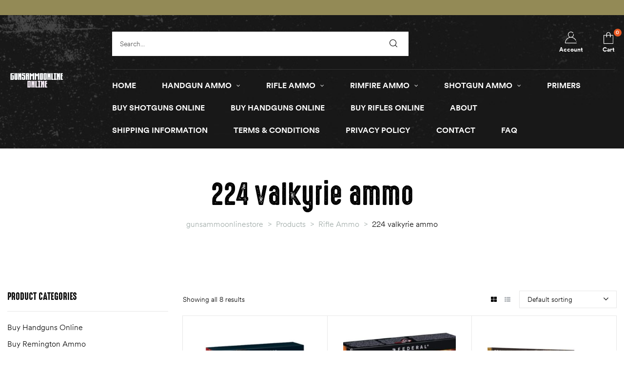

--- FILE ---
content_type: text/html; charset=UTF-8
request_url: https://gunsammoonlinestore.com/product-category/rifle-ammo/224-valkyrie-ammo/?display=grid
body_size: 33291
content:
<!doctype html>
<html lang="en-US" class="no-js">
<head>
    <meta charset="UTF-8">
    <meta name="viewport" content="width=device-width, initial-scale=1">
    <link rel="profile" href="http://gmpg.org/xfn/11">
	<meta name='robots' content='index, follow, max-image-preview:large, max-snippet:-1, max-video-preview:-1' />
<script>window._wca = window._wca || [];</script>

	<!-- This site is optimized with the Yoast SEO plugin v26.8 - https://yoast.com/product/yoast-seo-wordpress/ -->
	<title>224 valkyrie ammo Archives - gunsammoonlinestore</title>
	<link rel="canonical" href="https://gunsammoonlinestore.com/product-category/rifle-ammo/224-valkyrie-ammo/" />
	<meta property="og:locale" content="en_US" />
	<meta property="og:type" content="article" />
	<meta property="og:title" content="224 valkyrie ammo Archives - gunsammoonlinestore" />
	<meta property="og:url" content="https://gunsammoonlinestore.com/product-category/rifle-ammo/224-valkyrie-ammo/" />
	<meta property="og:site_name" content="gunsammoonlinestore" />
	<meta name="twitter:card" content="summary_large_image" />
	<script type="application/ld+json" class="yoast-schema-graph">{"@context":"https://schema.org","@graph":[{"@type":"CollectionPage","@id":"https://gunsammoonlinestore.com/product-category/rifle-ammo/224-valkyrie-ammo/","url":"https://gunsammoonlinestore.com/product-category/rifle-ammo/224-valkyrie-ammo/","name":"224 valkyrie ammo Archives - gunsammoonlinestore","isPartOf":{"@id":"https://gunsammoonlinestore.com/#website"},"primaryImageOfPage":{"@id":"https://gunsammoonlinestore.com/product-category/rifle-ammo/224-valkyrie-ammo/#primaryimage"},"image":{"@id":"https://gunsammoonlinestore.com/product-category/rifle-ammo/224-valkyrie-ammo/#primaryimage"},"thumbnailUrl":"https://gunsammoonlinestore.com/wp-content/uploads/2023/03/578021.jpg","breadcrumb":{"@id":"https://gunsammoonlinestore.com/product-category/rifle-ammo/224-valkyrie-ammo/#breadcrumb"},"inLanguage":"en-US"},{"@type":"ImageObject","inLanguage":"en-US","@id":"https://gunsammoonlinestore.com/product-category/rifle-ammo/224-valkyrie-ammo/#primaryimage","url":"https://gunsammoonlinestore.com/wp-content/uploads/2023/03/578021.jpg","contentUrl":"https://gunsammoonlinestore.com/wp-content/uploads/2023/03/578021.jpg","width":880,"height":660},{"@type":"BreadcrumbList","@id":"https://gunsammoonlinestore.com/product-category/rifle-ammo/224-valkyrie-ammo/#breadcrumb","itemListElement":[{"@type":"ListItem","position":1,"name":"Home","item":"https://gunsammoonlinestore.com/"},{"@type":"ListItem","position":2,"name":"Rifle Ammo For Sale","item":"https://gunsammoonlinestore.com/product-category/rifle-ammo/"},{"@type":"ListItem","position":3,"name":"224 valkyrie ammo"}]},{"@type":"WebSite","@id":"https://gunsammoonlinestore.com/#website","url":"https://gunsammoonlinestore.com/","name":"Guns ammo online store","description":"Just another WordPress site","publisher":{"@id":"https://gunsammoonlinestore.com/#organization"},"potentialAction":[{"@type":"SearchAction","target":{"@type":"EntryPoint","urlTemplate":"https://gunsammoonlinestore.com/?s={search_term_string}"},"query-input":{"@type":"PropertyValueSpecification","valueRequired":true,"valueName":"search_term_string"}}],"inLanguage":"en-US"},{"@type":"Organization","@id":"https://gunsammoonlinestore.com/#organization","name":"Guns Ammo Online Store","url":"https://gunsammoonlinestore.com/","logo":{"@type":"ImageObject","inLanguage":"en-US","@id":"https://gunsammoonlinestore.com/#/schema/logo/image/","url":"https://gunsammoonlinestore.com/wp-content/uploads/2021/05/20176412-2.png","contentUrl":"https://gunsammoonlinestore.com/wp-content/uploads/2021/05/20176412-2.png","width":800,"height":800,"caption":"Guns Ammo Online Store"},"image":{"@id":"https://gunsammoonlinestore.com/#/schema/logo/image/"}}]}</script>
	<!-- / Yoast SEO plugin. -->


<link rel='dns-prefetch' href='//stats.wp.com' />
<link rel='dns-prefetch' href='//code.jivosite.com' />
<link rel='dns-prefetch' href='//ajax.googleapis.com' />
<link rel='preconnect' href='//c0.wp.com' />
<link rel="alternate" type="application/rss+xml" title="gunsammoonlinestore &raquo; Feed" href="https://gunsammoonlinestore.com/feed/" />
<link rel="alternate" type="application/rss+xml" title="gunsammoonlinestore &raquo; Comments Feed" href="https://gunsammoonlinestore.com/comments/feed/" />
<link rel="alternate" type="application/rss+xml" title="gunsammoonlinestore &raquo; 224 valkyrie ammo Category Feed" href="https://gunsammoonlinestore.com/product-category/rifle-ammo/224-valkyrie-ammo/feed/" />
<style id='wp-img-auto-sizes-contain-inline-css' type='text/css'>
img:is([sizes=auto i],[sizes^="auto," i]){contain-intrinsic-size:3000px 1500px}
/*# sourceURL=wp-img-auto-sizes-contain-inline-css */
</style>

<style id='wp-emoji-styles-inline-css' type='text/css'>

	img.wp-smiley, img.emoji {
		display: inline !important;
		border: none !important;
		box-shadow: none !important;
		height: 1em !important;
		width: 1em !important;
		margin: 0 0.07em !important;
		vertical-align: -0.1em !important;
		background: none !important;
		padding: 0 !important;
	}
/*# sourceURL=wp-emoji-styles-inline-css */
</style>
<link rel='stylesheet' id='wp-block-library-css' href='https://c0.wp.com/c/6.9/wp-includes/css/dist/block-library/style.min.css' type='text/css' media='all' />
<style id='classic-theme-styles-inline-css' type='text/css'>
/*! This file is auto-generated */
.wp-block-button__link{color:#fff;background-color:#32373c;border-radius:9999px;box-shadow:none;text-decoration:none;padding:calc(.667em + 2px) calc(1.333em + 2px);font-size:1.125em}.wp-block-file__button{background:#32373c;color:#fff;text-decoration:none}
/*# sourceURL=/wp-includes/css/classic-themes.min.css */
</style>
<link rel='stylesheet' id='mediaelement-css' href='https://c0.wp.com/c/6.9/wp-includes/js/mediaelement/mediaelementplayer-legacy.min.css' type='text/css' media='all' />
<link rel='stylesheet' id='wp-mediaelement-css' href='https://c0.wp.com/c/6.9/wp-includes/js/mediaelement/wp-mediaelement.min.css' type='text/css' media='all' />
<style id='jetpack-sharing-buttons-style-inline-css' type='text/css'>
.jetpack-sharing-buttons__services-list{display:flex;flex-direction:row;flex-wrap:wrap;gap:0;list-style-type:none;margin:5px;padding:0}.jetpack-sharing-buttons__services-list.has-small-icon-size{font-size:12px}.jetpack-sharing-buttons__services-list.has-normal-icon-size{font-size:16px}.jetpack-sharing-buttons__services-list.has-large-icon-size{font-size:24px}.jetpack-sharing-buttons__services-list.has-huge-icon-size{font-size:36px}@media print{.jetpack-sharing-buttons__services-list{display:none!important}}.editor-styles-wrapper .wp-block-jetpack-sharing-buttons{gap:0;padding-inline-start:0}ul.jetpack-sharing-buttons__services-list.has-background{padding:1.25em 2.375em}
/*# sourceURL=https://gunsammoonlinestore.com/wp-content/plugins/jetpack/_inc/blocks/sharing-buttons/view.css */
</style>
<style id='global-styles-inline-css' type='text/css'>
:root{--wp--preset--aspect-ratio--square: 1;--wp--preset--aspect-ratio--4-3: 4/3;--wp--preset--aspect-ratio--3-4: 3/4;--wp--preset--aspect-ratio--3-2: 3/2;--wp--preset--aspect-ratio--2-3: 2/3;--wp--preset--aspect-ratio--16-9: 16/9;--wp--preset--aspect-ratio--9-16: 9/16;--wp--preset--color--black: #000000;--wp--preset--color--cyan-bluish-gray: #abb8c3;--wp--preset--color--white: #ffffff;--wp--preset--color--pale-pink: #f78da7;--wp--preset--color--vivid-red: #cf2e2e;--wp--preset--color--luminous-vivid-orange: #ff6900;--wp--preset--color--luminous-vivid-amber: #fcb900;--wp--preset--color--light-green-cyan: #7bdcb5;--wp--preset--color--vivid-green-cyan: #00d084;--wp--preset--color--pale-cyan-blue: #8ed1fc;--wp--preset--color--vivid-cyan-blue: #0693e3;--wp--preset--color--vivid-purple: #9b51e0;--wp--preset--gradient--vivid-cyan-blue-to-vivid-purple: linear-gradient(135deg,rgb(6,147,227) 0%,rgb(155,81,224) 100%);--wp--preset--gradient--light-green-cyan-to-vivid-green-cyan: linear-gradient(135deg,rgb(122,220,180) 0%,rgb(0,208,130) 100%);--wp--preset--gradient--luminous-vivid-amber-to-luminous-vivid-orange: linear-gradient(135deg,rgb(252,185,0) 0%,rgb(255,105,0) 100%);--wp--preset--gradient--luminous-vivid-orange-to-vivid-red: linear-gradient(135deg,rgb(255,105,0) 0%,rgb(207,46,46) 100%);--wp--preset--gradient--very-light-gray-to-cyan-bluish-gray: linear-gradient(135deg,rgb(238,238,238) 0%,rgb(169,184,195) 100%);--wp--preset--gradient--cool-to-warm-spectrum: linear-gradient(135deg,rgb(74,234,220) 0%,rgb(151,120,209) 20%,rgb(207,42,186) 40%,rgb(238,44,130) 60%,rgb(251,105,98) 80%,rgb(254,248,76) 100%);--wp--preset--gradient--blush-light-purple: linear-gradient(135deg,rgb(255,206,236) 0%,rgb(152,150,240) 100%);--wp--preset--gradient--blush-bordeaux: linear-gradient(135deg,rgb(254,205,165) 0%,rgb(254,45,45) 50%,rgb(107,0,62) 100%);--wp--preset--gradient--luminous-dusk: linear-gradient(135deg,rgb(255,203,112) 0%,rgb(199,81,192) 50%,rgb(65,88,208) 100%);--wp--preset--gradient--pale-ocean: linear-gradient(135deg,rgb(255,245,203) 0%,rgb(182,227,212) 50%,rgb(51,167,181) 100%);--wp--preset--gradient--electric-grass: linear-gradient(135deg,rgb(202,248,128) 0%,rgb(113,206,126) 100%);--wp--preset--gradient--midnight: linear-gradient(135deg,rgb(2,3,129) 0%,rgb(40,116,252) 100%);--wp--preset--font-size--small: 13px;--wp--preset--font-size--medium: 20px;--wp--preset--font-size--large: 36px;--wp--preset--font-size--x-large: 42px;--wp--preset--spacing--20: 0.44rem;--wp--preset--spacing--30: 0.67rem;--wp--preset--spacing--40: 1rem;--wp--preset--spacing--50: 1.5rem;--wp--preset--spacing--60: 2.25rem;--wp--preset--spacing--70: 3.38rem;--wp--preset--spacing--80: 5.06rem;--wp--preset--shadow--natural: 6px 6px 9px rgba(0, 0, 0, 0.2);--wp--preset--shadow--deep: 12px 12px 50px rgba(0, 0, 0, 0.4);--wp--preset--shadow--sharp: 6px 6px 0px rgba(0, 0, 0, 0.2);--wp--preset--shadow--outlined: 6px 6px 0px -3px rgb(255, 255, 255), 6px 6px rgb(0, 0, 0);--wp--preset--shadow--crisp: 6px 6px 0px rgb(0, 0, 0);}:where(.is-layout-flex){gap: 0.5em;}:where(.is-layout-grid){gap: 0.5em;}body .is-layout-flex{display: flex;}.is-layout-flex{flex-wrap: wrap;align-items: center;}.is-layout-flex > :is(*, div){margin: 0;}body .is-layout-grid{display: grid;}.is-layout-grid > :is(*, div){margin: 0;}:where(.wp-block-columns.is-layout-flex){gap: 2em;}:where(.wp-block-columns.is-layout-grid){gap: 2em;}:where(.wp-block-post-template.is-layout-flex){gap: 1.25em;}:where(.wp-block-post-template.is-layout-grid){gap: 1.25em;}.has-black-color{color: var(--wp--preset--color--black) !important;}.has-cyan-bluish-gray-color{color: var(--wp--preset--color--cyan-bluish-gray) !important;}.has-white-color{color: var(--wp--preset--color--white) !important;}.has-pale-pink-color{color: var(--wp--preset--color--pale-pink) !important;}.has-vivid-red-color{color: var(--wp--preset--color--vivid-red) !important;}.has-luminous-vivid-orange-color{color: var(--wp--preset--color--luminous-vivid-orange) !important;}.has-luminous-vivid-amber-color{color: var(--wp--preset--color--luminous-vivid-amber) !important;}.has-light-green-cyan-color{color: var(--wp--preset--color--light-green-cyan) !important;}.has-vivid-green-cyan-color{color: var(--wp--preset--color--vivid-green-cyan) !important;}.has-pale-cyan-blue-color{color: var(--wp--preset--color--pale-cyan-blue) !important;}.has-vivid-cyan-blue-color{color: var(--wp--preset--color--vivid-cyan-blue) !important;}.has-vivid-purple-color{color: var(--wp--preset--color--vivid-purple) !important;}.has-black-background-color{background-color: var(--wp--preset--color--black) !important;}.has-cyan-bluish-gray-background-color{background-color: var(--wp--preset--color--cyan-bluish-gray) !important;}.has-white-background-color{background-color: var(--wp--preset--color--white) !important;}.has-pale-pink-background-color{background-color: var(--wp--preset--color--pale-pink) !important;}.has-vivid-red-background-color{background-color: var(--wp--preset--color--vivid-red) !important;}.has-luminous-vivid-orange-background-color{background-color: var(--wp--preset--color--luminous-vivid-orange) !important;}.has-luminous-vivid-amber-background-color{background-color: var(--wp--preset--color--luminous-vivid-amber) !important;}.has-light-green-cyan-background-color{background-color: var(--wp--preset--color--light-green-cyan) !important;}.has-vivid-green-cyan-background-color{background-color: var(--wp--preset--color--vivid-green-cyan) !important;}.has-pale-cyan-blue-background-color{background-color: var(--wp--preset--color--pale-cyan-blue) !important;}.has-vivid-cyan-blue-background-color{background-color: var(--wp--preset--color--vivid-cyan-blue) !important;}.has-vivid-purple-background-color{background-color: var(--wp--preset--color--vivid-purple) !important;}.has-black-border-color{border-color: var(--wp--preset--color--black) !important;}.has-cyan-bluish-gray-border-color{border-color: var(--wp--preset--color--cyan-bluish-gray) !important;}.has-white-border-color{border-color: var(--wp--preset--color--white) !important;}.has-pale-pink-border-color{border-color: var(--wp--preset--color--pale-pink) !important;}.has-vivid-red-border-color{border-color: var(--wp--preset--color--vivid-red) !important;}.has-luminous-vivid-orange-border-color{border-color: var(--wp--preset--color--luminous-vivid-orange) !important;}.has-luminous-vivid-amber-border-color{border-color: var(--wp--preset--color--luminous-vivid-amber) !important;}.has-light-green-cyan-border-color{border-color: var(--wp--preset--color--light-green-cyan) !important;}.has-vivid-green-cyan-border-color{border-color: var(--wp--preset--color--vivid-green-cyan) !important;}.has-pale-cyan-blue-border-color{border-color: var(--wp--preset--color--pale-cyan-blue) !important;}.has-vivid-cyan-blue-border-color{border-color: var(--wp--preset--color--vivid-cyan-blue) !important;}.has-vivid-purple-border-color{border-color: var(--wp--preset--color--vivid-purple) !important;}.has-vivid-cyan-blue-to-vivid-purple-gradient-background{background: var(--wp--preset--gradient--vivid-cyan-blue-to-vivid-purple) !important;}.has-light-green-cyan-to-vivid-green-cyan-gradient-background{background: var(--wp--preset--gradient--light-green-cyan-to-vivid-green-cyan) !important;}.has-luminous-vivid-amber-to-luminous-vivid-orange-gradient-background{background: var(--wp--preset--gradient--luminous-vivid-amber-to-luminous-vivid-orange) !important;}.has-luminous-vivid-orange-to-vivid-red-gradient-background{background: var(--wp--preset--gradient--luminous-vivid-orange-to-vivid-red) !important;}.has-very-light-gray-to-cyan-bluish-gray-gradient-background{background: var(--wp--preset--gradient--very-light-gray-to-cyan-bluish-gray) !important;}.has-cool-to-warm-spectrum-gradient-background{background: var(--wp--preset--gradient--cool-to-warm-spectrum) !important;}.has-blush-light-purple-gradient-background{background: var(--wp--preset--gradient--blush-light-purple) !important;}.has-blush-bordeaux-gradient-background{background: var(--wp--preset--gradient--blush-bordeaux) !important;}.has-luminous-dusk-gradient-background{background: var(--wp--preset--gradient--luminous-dusk) !important;}.has-pale-ocean-gradient-background{background: var(--wp--preset--gradient--pale-ocean) !important;}.has-electric-grass-gradient-background{background: var(--wp--preset--gradient--electric-grass) !important;}.has-midnight-gradient-background{background: var(--wp--preset--gradient--midnight) !important;}.has-small-font-size{font-size: var(--wp--preset--font-size--small) !important;}.has-medium-font-size{font-size: var(--wp--preset--font-size--medium) !important;}.has-large-font-size{font-size: var(--wp--preset--font-size--large) !important;}.has-x-large-font-size{font-size: var(--wp--preset--font-size--x-large) !important;}
:where(.wp-block-post-template.is-layout-flex){gap: 1.25em;}:where(.wp-block-post-template.is-layout-grid){gap: 1.25em;}
:where(.wp-block-term-template.is-layout-flex){gap: 1.25em;}:where(.wp-block-term-template.is-layout-grid){gap: 1.25em;}
:where(.wp-block-columns.is-layout-flex){gap: 2em;}:where(.wp-block-columns.is-layout-grid){gap: 2em;}
:root :where(.wp-block-pullquote){font-size: 1.5em;line-height: 1.6;}
/*# sourceURL=global-styles-inline-css */
</style>
<link rel='stylesheet' id='dashicons-css' href='https://c0.wp.com/c/6.9/wp-includes/css/dashicons.min.css' type='text/css' media='all' />
<link rel='stylesheet' id='admin-bar-css' href='https://c0.wp.com/c/6.9/wp-includes/css/admin-bar.min.css' type='text/css' media='all' />
<style id='admin-bar-inline-css' type='text/css'>

    /* Hide CanvasJS credits for P404 charts specifically */
    #p404RedirectChart .canvasjs-chart-credit {
        display: none !important;
    }
    
    #p404RedirectChart canvas {
        border-radius: 6px;
    }

    .p404-redirect-adminbar-weekly-title {
        font-weight: bold;
        font-size: 14px;
        color: #fff;
        margin-bottom: 6px;
    }

    #wpadminbar #wp-admin-bar-p404_free_top_button .ab-icon:before {
        content: "\f103";
        color: #dc3545;
        top: 3px;
    }
    
    #wp-admin-bar-p404_free_top_button .ab-item {
        min-width: 80px !important;
        padding: 0px !important;
    }
    
    /* Ensure proper positioning and z-index for P404 dropdown */
    .p404-redirect-adminbar-dropdown-wrap { 
        min-width: 0; 
        padding: 0;
        position: static !important;
    }
    
    #wpadminbar #wp-admin-bar-p404_free_top_button_dropdown {
        position: static !important;
    }
    
    #wpadminbar #wp-admin-bar-p404_free_top_button_dropdown .ab-item {
        padding: 0 !important;
        margin: 0 !important;
    }
    
    .p404-redirect-dropdown-container {
        min-width: 340px;
        padding: 18px 18px 12px 18px;
        background: #23282d !important;
        color: #fff;
        border-radius: 12px;
        box-shadow: 0 8px 32px rgba(0,0,0,0.25);
        margin-top: 10px;
        position: relative !important;
        z-index: 999999 !important;
        display: block !important;
        border: 1px solid #444;
    }
    
    /* Ensure P404 dropdown appears on hover */
    #wpadminbar #wp-admin-bar-p404_free_top_button .p404-redirect-dropdown-container { 
        display: none !important;
    }
    
    #wpadminbar #wp-admin-bar-p404_free_top_button:hover .p404-redirect-dropdown-container { 
        display: block !important;
    }
    
    #wpadminbar #wp-admin-bar-p404_free_top_button:hover #wp-admin-bar-p404_free_top_button_dropdown .p404-redirect-dropdown-container {
        display: block !important;
    }
    
    .p404-redirect-card {
        background: #2c3338;
        border-radius: 8px;
        padding: 18px 18px 12px 18px;
        box-shadow: 0 2px 8px rgba(0,0,0,0.07);
        display: flex;
        flex-direction: column;
        align-items: flex-start;
        border: 1px solid #444;
    }
    
    .p404-redirect-btn {
        display: inline-block;
        background: #dc3545;
        color: #fff !important;
        font-weight: bold;
        padding: 5px 22px;
        border-radius: 8px;
        text-decoration: none;
        font-size: 17px;
        transition: background 0.2s, box-shadow 0.2s;
        margin-top: 8px;
        box-shadow: 0 2px 8px rgba(220,53,69,0.15);
        text-align: center;
        line-height: 1.6;
    }
    
    .p404-redirect-btn:hover {
        background: #c82333;
        color: #fff !important;
        box-shadow: 0 4px 16px rgba(220,53,69,0.25);
    }
    
    /* Prevent conflicts with other admin bar dropdowns */
    #wpadminbar .ab-top-menu > li:hover > .ab-item,
    #wpadminbar .ab-top-menu > li.hover > .ab-item {
        z-index: auto;
    }
    
    #wpadminbar #wp-admin-bar-p404_free_top_button:hover > .ab-item {
        z-index: 999998 !important;
    }
    
/*# sourceURL=admin-bar-inline-css */
</style>
<link rel='stylesheet' id='contact-form-7-css' href='https://gunsammoonlinestore.com/wp-content/plugins/contact-form-7/includes/css/styles.css?ver=6.1.4' type='text/css' media='all' />
<link rel='stylesheet' id='jquery-ui-datepicker-style-css' href='//ajax.googleapis.com/ajax/libs/jqueryui/1.10.3/themes/flick/jquery-ui.css?ver=6.9' type='text/css' media='all' />
<link rel='stylesheet' id='custom_payment_front_css-css' href='https://gunsammoonlinestore.com/wp-content/plugins/custom-payment-gateway-pro/includes/assets/css/front.css?ver=6.9' type='text/css' media='all' />
<link rel='stylesheet' id='hint-css-css' href='https://gunsammoonlinestore.com/wp-content/plugins/custom-payment-gateway-pro/includes/assets/css/hint.min.css?ver=6.9' type='text/css' media='all' />
<link rel='stylesheet' id='rs-plugin-settings-css' href='https://gunsammoonlinestore.com/wp-content/plugins/revslider/public/assets/css/rs6.css?ver=6.4.8' type='text/css' media='all' />
<style id='rs-plugin-settings-inline-css' type='text/css'>
#rs-demo-id {}
/*# sourceURL=rs-plugin-settings-inline-css */
</style>
<style id='woocommerce-inline-inline-css' type='text/css'>
.woocommerce form .form-row .required { visibility: visible; }
/*# sourceURL=woocommerce-inline-inline-css */
</style>
<link rel='stylesheet' id='woo-variation-swatches-css' href='https://gunsammoonlinestore.com/wp-content/plugins/woo-variation-swatches/assets/css/frontend.min.css?ver=1762885802' type='text/css' media='all' />
<style id='woo-variation-swatches-inline-css' type='text/css'>
:root {
--wvs-tick:url("data:image/svg+xml;utf8,%3Csvg filter='drop-shadow(0px 0px 2px rgb(0 0 0 / .8))' xmlns='http://www.w3.org/2000/svg'  viewBox='0 0 30 30'%3E%3Cpath fill='none' stroke='%23ffffff' stroke-linecap='round' stroke-linejoin='round' stroke-width='4' d='M4 16L11 23 27 7'/%3E%3C/svg%3E");

--wvs-cross:url("data:image/svg+xml;utf8,%3Csvg filter='drop-shadow(0px 0px 5px rgb(255 255 255 / .6))' xmlns='http://www.w3.org/2000/svg' width='72px' height='72px' viewBox='0 0 24 24'%3E%3Cpath fill='none' stroke='%23ff0000' stroke-linecap='round' stroke-width='0.6' d='M5 5L19 19M19 5L5 19'/%3E%3C/svg%3E");
--wvs-single-product-item-width:30px;
--wvs-single-product-item-height:30px;
--wvs-single-product-item-font-size:16px}
/*# sourceURL=woo-variation-swatches-inline-css */
</style>
<link rel='stylesheet' id='huntor-opal-icon-css' href='https://gunsammoonlinestore.com/wp-content/themes/huntor/assets/css/opal-icons.css?ver=6.9' type='text/css' media='all' />
<link rel='stylesheet' id='huntor-carousel-css' href='https://gunsammoonlinestore.com/wp-content/themes/huntor/assets/css/carousel.css?ver=6.9' type='text/css' media='all' />
<link rel='stylesheet' id='opal-boostrap-css' href='https://gunsammoonlinestore.com/wp-content/themes/huntor/assets/css/opal-boostrap.css?ver=6.9' type='text/css' media='all' />
<link rel='stylesheet' id='huntor-woocommerce-css' href='https://gunsammoonlinestore.com/wp-content/themes/huntor/assets/css/woocommerce.css?ver=6.9' type='text/css' media='all' />
<link rel='stylesheet' id='huntor-customfont-css' href='https://gunsammoonlinestore.com/wp-content/themes/huntor/assets/css/customfont.css?ver=6.9' type='text/css' media='all' />
<link rel='stylesheet' id='huntor-style-css' href='https://gunsammoonlinestore.com/wp-content/themes/huntor/style.css?ver=6.9' type='text/css' media='all' />
<style id='huntor-style-inline-css' type='text/css'>
body, input, button, select, textarea{color:#555555}html { font-size:16px;}.c-heading{color:#000000;}.c-primary{color:#938a56;}.bg-primary{background-color:#938a56;}.b-primary{border-color:#938a56;}.button-primary:hover{background-color:#746d44;border-color:#746d44;}.c-secondary {color:#ea5a24;}.bg-secondary {background-color:#ea5a24;}.b-secondary{border-color:#ea5a24;}.button-secondary:hover{background-color:#c94313;}.breadcrumb,.breadcrumb a,input[type="text"]::placeholder,input[type="email"]::placeholder,input[type="url"]::placeholder,input[type="password"]::placeholder,input[type="search"]::placeholder,input[type="number"]::placeholder,input[type="tel"]::placeholder,input[type="range"]::placeholder,input[type="date"]::placeholder,input[type="month"]::placeholder,input[type="week"]::placeholder,input[type="time"]::placeholder,input[type="datetime"]::placeholder,input[type="datetime-local"]::placeholder,input[type="color"]::placeholder,input[type="text"],input[type="email"],input[type="url"],input[type="password"],input[type="search"],input[type="number"],input[type="tel"],input[type="range"],input[type="date"],input[type="month"],input[type="week"],input[type="time"],input[type="datetime"],input[type="datetime-local"],input[type="color"],textarea::placeholder,textarea,.mainmenu-container li a span,.site-footer a,.c-body,.site-header-account .account-links-menu li a,.site-header-account .account-dashboard li a,.comment-form a,.tagcloud a,.cart-collaterals .cart_totals th,#payment .payment_methods li.woocommerce-notice,#payment .payment_methods li.woocommerce-notice--info,#payment .payment_methods li.woocommerce-info,table.woocommerce-checkout-review-order-table th,.opal-style-1.search-form-wapper .search-submit span,.opal-style-1.search-form-wapper .search-submit span:before,.elementor-nav-menu--dropdown a,.elementor-search-form--skin-minimal .elementor-search-form__icon,.elementor-widget-opal-testimonials .layout_2 .elementor-testimonial-content,.woocommerce-shipping-fields .select2-container--default .select2-selection--single .select2-selection__rendered,.woocommerce-billing-fields .select2-container--default .select2-selection--single .select2-selection__rendered,.opal-currency_switcher .list-currency button[type="submit"],.select-items div {color:#555555; }.button-outline,.woo-variation-swatches .variable-items-wrapper .button-variable-item:not(.radio-variable-item),.btn-link,.elementor-element .elementor-button-link .elementor-button,.button-link,.elementor-wpcf7-button-link input[type="button"][type="submit"],.elementor-wpcf7-button-link input[type="submit"],.elementor-wpcf7-button-link button[type="submit"],.mailchimp-button-link button,.mailchimp-button-link button[type="submit"],.mailchimp-button-link input[type="submit"],.widget-area strong,h1,.site-title,h2,.entry-header .entry-title,h3,.page-header .page-title,h4,h5,h6,.h1,.h2,.h3,.h4,.h5,.h6,.tags-links .tags-title,.breadcrumb li.current,.breadcrumb li .current-item,.breadcrumb > span.current,.breadcrumb > span .current-item,.form-group .form-row label,label,th,a,.vertical-navigation ul.menu > li > a,.page-numbers.next:not(ul),.page-numbers.prev:not(ul),.entry-meta .author a:not(:hover),.pbr-social-share a,.entry-content blockquote cite a,.entry-content dt,.entry-content th,.site-header-account > a i,.site-header-account > a .text-account,.site-header-account > a .submenu-indicator,.comment-content strong,.comment-author,.comment-author a,.comment-metadata a.comment-edit-link,.comment-content table th,.comment-content dt,.elementor-element .elementor-widget-wp-widget-recent-posts .title-post a,.widget_meta a,.widget_pages a,.widget_archive a,.widget_categories a,.widget_nav_menu a,.c-heading,fieldset legend,.post-navigation .nav-link a,.author-wrapper .author-name,.search .site-content .page-title,#secondary .widget_product_categories .current-cat > a,#secondary .widget_product_categories .current-cat > .count,.widget_recent_entries li.item-recent-post a,table.shop_table_responsive tbody th,.filter-close,table.cart:not(.wishlist_table) th,.cart-collaterals .cart_totals .order-total .woocommerce-Price-amount,.cart-collaterals .cart_totals .amount,.woocommerce-checkout .woocommerce-form-coupon-toggle .woocommerce-info,#payment .payment_methods > .wc_payment_method > label,table.woocommerce-checkout-review-order-table .order-total .woocommerce-Price-amount,table.woocommerce-checkout-review-order-table .product-name,.woocommerce-billing-fields label,.woocommerce-billing-fields > h3,.page-header .woocommerce-billing-fields > .page-title,.woocommerce-additional-fields label,.cart th,.shop_table th,.woocommerce-account .woocommerce-MyAccount-content strong,.woocommerce-account .woocommerce-MyAccount-content .woocommerce-Price-amount,.osf-sorting .gridlist-toggle a.active,.osf-sorting .gridlist-toggle a:hover,#reviews .commentlist li .woocommerce-review__author,.woocommerce-Tabs-panel table.shop_attributes th,#osf-accordion-container table.shop_attributes th,.single-product div.type-product .quantity_label,.single-product div.type-product form.cart .quantity,.single-product div.type-product .summary .price,.single-product div.type-product table.variations label,.woocommerce-tabs ul.tabs li a,.woocommerce-tabs#osf-accordion-container [data-accordion] [data-control],.woocommerce-widget-layered-nav .osf-label-type,.product_list_widget .amount,.woocommerce-product-list .amount,.woo-variation-swatches-stylesheet-disabled .variable-items-wrapper .variable-item:not(.radio-variable-item).button-variable-item:not(.disabled) .variable-item-span,.elementor-accordion .elementor-tab-title,.elementor-featured-box-wrapper .elementor-featured-box-title,.elementor-widget-opal-image-hotspots .elementor-accordion .elementor-tab-title,.elementor-nav-menu--main .elementor-nav-menu a,.elementor-price-table__currency,.elementor-price-table__integer-part,.elementor-price-table__feature-inner span.item-active,.elementor-price-table__period,.elementor-progress-percentage,.elementor-widget-progress .elementor-title,.elementor-teams-wrapper .elementor-team-name,.elementor-widget-opal-testimonials .elementor-testimonial-title,.elementor-widget-opal-testimonials .elementor-testimonial-content,.elementor-widget-opal-testimonials .elementor-testimonial-name,.elementor-widget-opal-testimonials .elementor-testimonial-job,.header-button i,.header-button .title,.header-button .count-text,.header-button .amount,.header-button .text-wishlist,.wishlist_table .product-price,.stock .label,li.product h2 a,li.product .entry-header .entry-title a,.entry-header li.product .entry-title a,li.product h3 a,li.product .page-header .page-title a,.page-header li.product .page-title a,li.product .woocommerce-loop-product__title a,.single-product div.type-product .product_meta .tagged_as a,.single-product div.type-product .product_meta .posted_in a,.single-product div.type-product .product_meta .sku,.single-product div.type-product .pbr-social-share a:not(:hover),.product_list_widget li .product-price,.woocommerce-product-list li .product-price,.widget_price_filter .price_slider_amount {color:#000000; }.breadcrumb a:hover,.breadcrumb a:hover span,.list-check li:before,.main-navigation .top-menu > li:hover > a,.main-navigation .top-menu > li:active > a,.main-navigation .top-menu > li:focus > a,.mainmenu-container li.current-menu-item > a,.mainmenu-container li.current-menu-parent > a,.mainmenu-container .menu-item > a:hover,.page-numbers:not(ul),.page-numbers.next:not(ul):hover,.page-numbers.prev:not(ul):hover,.site-header .header-group .search-submit:hover,.site-header .header-group .search-submit:focus,.entry-header .entry-title a:hover,.entry-meta .meta-inner i,.pbr-social-share a:hover,.post-navigation > div:hover a,.post-navigation > div:hover b,.site-header-account > a:hover i,.site-header-account > a:hover .text-account,.site-header-account > a:hover .submenu-indicator,.comment-author a:hover,.comment-metadata a:hover,.comment-reply-link,.elementor-element .elementor-widget-wp-widget-recent-posts .title-post a:hover,.title-with-icon:before,.widget_recent_entries li a:hover,.widget_recent_entries li a:active,.widget_search button[type="submit"],.button-outline-primary,.cat-links a,.elementor-wpcf7-button-outline_primary input[type="button"],.elementor-wpcf7-button-outline_primary input[type="submit"],.elementor-wpcf7-button-outline_primary button[type="submit"],.mailchimp-button-outline_primary button,.mailchimp-button-outline_primary button[type="submit"],.mailchimp-button-outline_primary input[type="submit"],.elementor-element .elementor-button-outline_primary .elementor-button,.c-primary,.mainmenu-container ul ul .menu-item > a:hover,.mainmenu-container ul ul .menu-item > a:active,.mainmenu-container ul ul .menu-item > a:focus,.navigation-button .menu-toggle:hover,.navigation-button .menu-toggle:focus,.entry-content blockquote cite a:hover,.site-header-account .account-dropdown a.register-link,.site-header-account .account-dropdown a.lostpass-link,.comment-form a:hover,#secondary .elementor-widget-container h5:first-of-type,.elementor-nav-menu-popup .mfp-close,.site-header-cart .widget_shopping_cart .product_list_widget li a:hover,.site-header-cart .widget_shopping_cart .product_list_widget li a:focus,.site-header-cart .shopping_cart_nav .product_list_widget li a:hover,.site-header-cart .shopping_cart_nav .product_list_widget li a:focus,.woocommerce-checkout .woocommerce-form-coupon-toggle .woocommerce-info a,.woocommerce-checkout .woocommerce-form-coupon-toggle .woocommerce-info a:hover,.woocommerce-privacy-policy-link,.opal-currency_switcher .list-currency button[type="submit"]:hover,.opal-currency_switcher .list-currency li.active button[type="submit"],ul.products li.product .posfed_in a:hover,.select-items div:hover,.single-product div.type-product .woocommerce-product-gallery .woocommerce-product-gallery__trigger:hover,.woocommerce-tabs ul.tabs li a:hover,.woocommerce-tabs ul.tabs li.active a,.button-wrapper #chart-button,.product_list_widget a:hover,.product_list_widget a:active,.product_list_widget a:focus,.woocommerce-product-list a:hover,.woocommerce-product-list a:active,.woocommerce-product-list a:focus,#secondary .elementor-widget-wp-widget-recent-posts a,.elementor-accordion .elementor-tab-title.elementor-active,.contactform-content .form-title,.elementor-widget-opal-countdown .elementor-countdown-digits,.elementor-featured-box-wrapper i,.elementor-widget-icon-box.elementor-view-framed:hover .elementor-icon,.elementor-widget-icon-box.elementor-view-framed:not(:hover) .elementor-icon,.elementor-widget-icon-box.elementor-view-default:hover .elementor-icon,.elementor-widget-icon-box.elementor-view-default:not(:hover) .elementor-icon,.elementor-widget-icon-box:hover .elementor-icon-box-title,.elementor-widget.elementor-widget-icon-list .elementor-icon-list-item:not(:hover) i,.elementor-widget.elementor-widget-icon-list .elementor-icon-list-item:not(:hover) .elementor-icon-list-text,.elementor-widget.elementor-widget-icon-list .elementor-icon-list-item:hover i,.elementor-widget.elementor-widget-icon-list .elementor-icon-list-item:hover .elementor-icon-list-text,.elementor-widget-icon.elementor-view-default .elementor-icon,.elementor-widget-icon.elementor-view-framed .elementor-icon,.elementor-widget-opal-image-hotspots .elementor-accordion .elementor-tab-title.elementor-active,.elementor-nav-menu--main.elementor-nav-menu--layout-horizontal .elementor-nav-menu a.elementor-sub-item.elementor-item-active,.elementor-nav-menu--main .elementor-item.highlighted,.elementor-nav-menu--main .elementor-item.elementor-item-active,.elementor-nav-menu--main .elementor-item:hover,.elementor-nav-menu--main .elementor-item:focus,.elementor-nav-menu--main .current-menu-ancestor .elementor-item.has-submenu,.elementor-nav-menu--main .current-menu-item > .elementor-item,.elementor-nav-menu--popup .elementor-item.highlighted,.elementor-nav-menu--popup .elementor-item.elementor-item-active,.elementor-nav-menu--popup .elementor-item:hover,.elementor-nav-menu--popup .elementor-item:focus,.elementor-nav-menu--popup .elementor-nav-menu--dropdown a:hover,.elementor-nav-menu--popup .elementor-nav-menu--dropdown a.highlighted,.elementor-nav-menu--dropdown:not(.mega-menu) a:hover,.elementor-nav-menu--dropdown:not(.mega-menu) a.highlighted,.elementor-nav-menu--dropdown:not(.mega-menu) a.has-submenu,.elementor-menu-toggle:hover i,.elementor-menu-toggle:hover .menu-toggle-title,.elementor-widget-opal-phone:not(:hover) i,.elementor-widget-opal-phone:not(:hover) .elementor-phone-title,.elementor-widget-opal-phone:not(:hover) .elementor-phone-subtitle,.portfolio .portfolio-content .entry-title a:hover,.portfolio .entry-category a:hover,.elementor-portfolio-style-overlay .portfolio .portfolio-content .entry-title a:hover,.elementor-portfolio-style-overlay .portfolio .portfolio-content .entry-category a:hover,.elementor-portfolio__filter:hover,.single-portfolio-navigation .nav-link:hover span,.elementor-button-default .elementor-button,.product-cats-carousel-wrapper .cats-title a:hover,.elementor-widget-opal-product-categories .product-cats:hover,.elementor-widget-opal-product-categories .product-cats:hover .cats-title a,.elementor-search-form--skin-full_screen .elementor-search-form__toggle:hover,.elementor-widget-social-icons.elementor-social-custom .elementor-social-icon:hover i,.elementor-teams-wrapper .elementor-team-name:hover,.elementor-teams-wrapper .team-icon-socials li:hover a,.elementor-video-icon,.header-button:hover i,.header-button:hover .title,.header-button:hover .count-text,.header-button:hover .amount,.header-button:hover .text-wishlist,.stock.in-stock .stock-availability,.woocommerce-MyAccount-navigation ul li.is-active a,li.product .posted_in a,.shop-action .yith-wcwl-add-to-wishlist > div.yith-wcwl-wishlistexistsbrowse > a:not(:hover),.shop-action .yith-wcwl-add-to-wishlist > div.yith-wcwl-wishlistaddedbrowse > a:not(:hover) {color:#938a56; }.f-primary {fill:#938a56; }.button-secondary-skew:before,.widget_shopping_cart .buttons .button:before,.mp-level::-webkit-scrollbar-thumb,.page-numbers:not(ul):not(.dots):not(.next):not(.prev):hover,.page-numbers:not(ul):not(.dots):not(.next):not(.prev):focus,.page-numbers.current:not(ul):not(.dots):not(.next):not(.prev),.page-links a:hover .page-number,.page-links a:focus .page-number,.page-links .current .page-number,.page-links > .page-number,.scrollup,.tagcloud a:hover,.tagcloud a:focus,.button-primary,input[type="reset"],input.secondary[type="button"],input.secondary[type="reset"],input.secondary[type="submit"],input[type="button"],input[type="submit"],button[type="submit"],.more-link,.secondary-button .search-submit,.elementor-wpcf7-button-primary input[type="button"][type="submit"],.elementor-wpcf7-button-primary input[type="submit"],.elementor-wpcf7-button-primary button[type="submit"],.mailchimp-button-primary button,.mailchimp-button-primary button[type="submit"],.mailchimp-button-primary input[type="submit"],.wc-proceed-to-checkout a.checkout-button,.widget_shopping_cart .buttons .button:nth-child(odd),.button-default:hover,.button-dark:hover,.elementor-element .elementor-button-dark .elementor-button:hover,.elementor-wpcf7-button-dark input:hover[type="submit"],.elementor-wpcf7-button-dark button:hover[type="submit"],.mailchimp-button-dark button:hover,.mailchimp-button-dark input:hover[type="submit"],.button-dark:active,.elementor-element .elementor-button-dark .elementor-button:active,.elementor-wpcf7-button-dark input:active[type="submit"],.elementor-wpcf7-button-dark button:active[type="submit"],.mailchimp-button-dark button:active,.mailchimp-button-dark input:active[type="submit"],.button-dark:focus,.elementor-element .elementor-button-dark .elementor-button:focus,.elementor-wpcf7-button-dark input:focus[type="submit"],.elementor-wpcf7-button-dark button:focus[type="submit"],.mailchimp-button-dark button:focus,.mailchimp-button-dark input:focus[type="submit"],.button-outline-dark:hover,.elementor-element .elementor-button-outline_dark .elementor-button:hover,.button-outline-dark:active,.elementor-element .elementor-button-outline_dark .elementor-button:active,.button-outline-dark:focus,.elementor-element .elementor-button-outline_dark .elementor-button:focus,.button-light:hover,.elementor-element .elementor-button-light .elementor-button:hover,.elementor-wpcf7-button-light input:hover[type="submit"],.elementor-wpcf7-button-light button:hover[type="submit"],.mailchimp-button-light button:hover,.mailchimp-button-light input:hover[type="submit"],.button-light:active,.elementor-element .elementor-button-light .elementor-button:active,.elementor-wpcf7-button-light input:active[type="submit"],.elementor-wpcf7-button-light button:active[type="submit"],.mailchimp-button-light button:active,.mailchimp-button-light input:active[type="submit"],.button-light:focus,.elementor-element .elementor-button-light .elementor-button:focus,.elementor-wpcf7-button-light input:focus[type="submit"],.elementor-wpcf7-button-light button:focus[type="submit"],.mailchimp-button-light button:focus,.mailchimp-button-light input:focus[type="submit"],.elementor-element .elementor-button-primary .elementor-button,.button-outline:hover,.woo-variation-swatches .variable-items-wrapper .button-variable-item:hover:not(.radio-variable-item),.button-outline:active,.woo-variation-swatches .variable-items-wrapper .button-variable-item:active:not(.radio-variable-item),.button-outline.active,.woo-variation-swatches .variable-items-wrapper .active.button-variable-item:not(.radio-variable-item),.show > .button-outline.dropdown-toggle,.woo-variation-swatches .variable-items-wrapper .show > .dropdown-toggle.button-variable-item:not(.radio-variable-item),.button-outline-primary:hover,.cat-links a:hover,.elementor-wpcf7-button-outline_primary input:hover[type="button"],.elementor-wpcf7-button-outline_primary input:hover[type="submit"],.elementor-wpcf7-button-outline_primary button:hover[type="submit"],.mailchimp-button-outline_primary button:hover,.mailchimp-button-outline_primary input:hover[type="submit"],.button-outline-primary:active,.cat-links a:active,.elementor-wpcf7-button-outline_primary input:active[type="button"],.elementor-wpcf7-button-outline_primary input:active[type="submit"],.elementor-wpcf7-button-outline_primary button:active[type="submit"],.mailchimp-button-outline_primary button:active,.mailchimp-button-outline_primary input:active[type="submit"],.button-outline-primary.active,.cat-links a.active,.elementor-wpcf7-button-outline_primary input.active[type="button"],.elementor-wpcf7-button-outline_primary input.active[type="submit"],.elementor-wpcf7-button-outline_primary button.active[type="submit"],.mailchimp-button-outline_primary button.active,.mailchimp-button-outline_primary input.active[type="submit"],.show > .button-outline-primary.dropdown-toggle,.cat-links .show > a.dropdown-toggle,.elementor-wpcf7-button-outline_primary .show > input.dropdown-toggle[type="button"],.elementor-wpcf7-button-outline_primary .show > input.dropdown-toggle[type="submit"],.elementor-wpcf7-button-outline_primary .show > button.dropdown-toggle[type="submit"],.mailchimp-button-outline_primary .show > button.dropdown-toggle,.mailchimp-button-outline_primary .show > input.dropdown-toggle[type="submit"],.bg-primary,.owl-theme.owl-carousel .owl-nav [class*='owl-']:hover:before,.woocommerce-product-carousel ul.owl-theme.products .owl-nav [class*='owl-']:hover:before,.owl-theme .products .owl-nav [class*='owl-']:hover:before,.elementor-element .elementor-button-secondary .elementor-button:after,.elementor-element .elementor-button-outline_secondary .elementor-button:before,.elementor-cta .elementor-cta_circle,.elementor-widget-divider .elementor-divider-separator:before,.elementor-flip-box__front,.elementor-widget-icon-box.elementor-view-stacked:hover .elementor-icon,.elementor-widget-icon-box.elementor-view-stacked:not(:hover) .elementor-icon,.elementor-text-underline-yes .elementor-icon-list-item:hover .elementor-icon-list-text:before,.elementor-widget-icon.elementor-view-stacked .elementor-icon,.elementor-widget-opal-image-hotspots .scrollbar-inner > .scroll-element .scroll-bar,.opal-image-hotspots-main-icons .opal-image-hotspots-icon,.elementor-widget-opal-image-gallery .gallery-item-overlay,.elementor-widget-opal-image-gallery .elementor-galerry__filter.elementor-active,.elementor-nav-menu--main.elementor-nav-menu--layout-horizontal:not(.e--pointer-framed) .elementor-nav-menu > li.current-menu-parent > a:before,.elementor-nav-menu--main.elementor-nav-menu--layout-horizontal:not(.e--pointer-framed) .elementor-nav-menu > li.current-menu-parent > a:after,.elementor-nav-menu--main.e--pointer-dot .elementor-item.elementor-item-active:before,.elementor-nav-menu--main.e--pointer-dot .elementor-item:not(:hover):before,.elementor-nav-menu--main.e--pointer-dot .elementor-item:hover:before,.elementor-nav-menu--main:not(.e--pointer-framed) .elementor-item.elementor-item-active:before,.elementor-nav-menu--main:not(.e--pointer-framed) .elementor-item.elementor-item-active:after,.elementor-nav-menu--main:not(.e--pointer-framed) .elementor-item:before,.elementor-nav-menu--main:not(.e--pointer-framed) .elementor-item:after,.elementor-nav-menu--popup.e--pointer-dot .elementor-item.elementor-item-active:before,.elementor-nav-menu--popup.e--pointer-dot .elementor-item:hover:before,.e--pointer-dot .elementor-item:before,.e--pointer-underline .elementor-item .menu-title:before,.e--pointer-underline .elementor-item .menu-title:after,.single-portfolio-summary .pbr-social-share a:hover,.opal-product-tooltipster .tooltipster-content,.elementor-timeline-carousel .timeline-carosuel-item .timeline-number,.elementor-timeline-carousel .timeline-carosuel-item:hover .timeline-number,.elementor-timeline-carousel .timeline-carosuel-item.timeline-item-activate .timeline-number,.timeline-item .timeline-number,.elementor-timeline-view-vertical .timeline-number,.header-button:hover .count,.notification-added-to-cart .ns-content,#payment .place-order .button:hover,.product-footer a[class*="product_type_"]:hover,.single-product[class*="opal-comment-form"] .comment-form .form-submit .submit:hover,.single-product[class*="opal-comment-form"] .comment-form .form-submit .submit:active,.single-product[class*="opal-comment-form"] .comment-form .form-submit .submit:focus,.widget_price_filter .ui-slider .ui-slider-handle,.widget_price_filter .ui-slider .ui-slider-range,.handheld-footer-bar .cart .footer-cart-contents .count {background-color:#938a56; }.button-outline-secondary,.elementor-wpcf7-button-outline_secondary input[type="button"][type="submit"],.elementor-wpcf7-button-outline_secondary input[type="submit"],.elementor-wpcf7-button-outline_secondary button[type="submit"],.mailchimp-button-outline_secondary button,.mailchimp-button-outline_secondary button[type="submit"],.mailchimp-button-outline_secondary input[type="submit"],.elementor-element.elementor-button-link .elementor-button:hover,blockquote:before,input[type="text"]:focus,input[type="email"]:focus,input[type="url"]:focus,input[type="password"]:focus,input[type="search"]:focus,input[type="number"]:focus,input[type="tel"]:focus,input[type="range"]:focus,input[type="date"]:focus,input[type="month"]:focus,input[type="week"]:focus,input[type="time"]:focus,input[type="datetime"]:focus,input[type="datetime-local"]:focus,input[type="color"]:focus,textarea:focus,.tagcloud a:hover,.tagcloud a:focus,.button-primary,input[type="reset"],input.secondary[type="button"],input.secondary[type="reset"],input.secondary[type="submit"],input[type="button"],input[type="submit"],button[type="submit"],.more-link,.secondary-button .search-submit,.elementor-wpcf7-button-primary input[type="button"][type="submit"],.elementor-wpcf7-button-primary input[type="submit"],.elementor-wpcf7-button-primary button[type="submit"],.mailchimp-button-primary button,.mailchimp-button-primary button[type="submit"],.mailchimp-button-primary input[type="submit"],.wc-proceed-to-checkout a.checkout-button,.widget_shopping_cart .buttons .button:nth-child(odd),.button-default:hover,.button-dark:hover,.elementor-element .elementor-button-dark .elementor-button:hover,.elementor-wpcf7-button-dark input:hover[type="submit"],.elementor-wpcf7-button-dark button:hover[type="submit"],.mailchimp-button-dark button:hover,.mailchimp-button-dark input:hover[type="submit"],.button-dark:active,.elementor-element .elementor-button-dark .elementor-button:active,.elementor-wpcf7-button-dark input:active[type="submit"],.elementor-wpcf7-button-dark button:active[type="submit"],.mailchimp-button-dark button:active,.mailchimp-button-dark input:active[type="submit"],.button-dark:focus,.elementor-element .elementor-button-dark .elementor-button:focus,.elementor-wpcf7-button-dark input:focus[type="submit"],.elementor-wpcf7-button-dark button:focus[type="submit"],.mailchimp-button-dark button:focus,.mailchimp-button-dark input:focus[type="submit"],.button-outline-dark:hover,.elementor-element .elementor-button-outline_dark .elementor-button:hover,.button-outline-dark:active,.elementor-element .elementor-button-outline_dark .elementor-button:active,.button-outline-dark:focus,.elementor-element .elementor-button-outline_dark .elementor-button:focus,.button-light:hover,.elementor-element .elementor-button-light .elementor-button:hover,.elementor-wpcf7-button-light input:hover[type="submit"],.elementor-wpcf7-button-light button:hover[type="submit"],.mailchimp-button-light button:hover,.mailchimp-button-light input:hover[type="submit"],.button-light:active,.elementor-element .elementor-button-light .elementor-button:active,.elementor-wpcf7-button-light input:active[type="submit"],.elementor-wpcf7-button-light button:active[type="submit"],.mailchimp-button-light button:active,.mailchimp-button-light input:active[type="submit"],.button-light:focus,.elementor-element .elementor-button-light .elementor-button:focus,.elementor-wpcf7-button-light input:focus[type="submit"],.elementor-wpcf7-button-light button:focus[type="submit"],.mailchimp-button-light button:focus,.mailchimp-button-light input:focus[type="submit"],.elementor-element .elementor-button-primary .elementor-button,.button-outline-primary,.cat-links a,.elementor-wpcf7-button-outline_primary input[type="button"],.elementor-wpcf7-button-outline_primary input[type="submit"],.elementor-wpcf7-button-outline_primary button[type="submit"],.mailchimp-button-outline_primary button,.mailchimp-button-outline_primary button[type="submit"],.mailchimp-button-outline_primary input[type="submit"],.elementor-element .elementor-button-outline_primary .elementor-button,.button-outline:hover,.woo-variation-swatches .variable-items-wrapper .button-variable-item:hover:not(.radio-variable-item),.button-outline:active,.woo-variation-swatches .variable-items-wrapper .button-variable-item:active:not(.radio-variable-item),.button-outline.active,.woo-variation-swatches .variable-items-wrapper .active.button-variable-item:not(.radio-variable-item),.show > .button-outline.dropdown-toggle,.woo-variation-swatches .variable-items-wrapper .show > .dropdown-toggle.button-variable-item:not(.radio-variable-item),.button-outline-primary:hover,.cat-links a:hover,.elementor-wpcf7-button-outline_primary input:hover[type="button"],.elementor-wpcf7-button-outline_primary input:hover[type="submit"],.elementor-wpcf7-button-outline_primary button:hover[type="submit"],.mailchimp-button-outline_primary button:hover,.mailchimp-button-outline_primary input:hover[type="submit"],.button-outline-primary:active,.cat-links a:active,.elementor-wpcf7-button-outline_primary input:active[type="button"],.elementor-wpcf7-button-outline_primary input:active[type="submit"],.elementor-wpcf7-button-outline_primary button:active[type="submit"],.mailchimp-button-outline_primary button:active,.mailchimp-button-outline_primary input:active[type="submit"],.button-outline-primary.active,.cat-links a.active,.elementor-wpcf7-button-outline_primary input.active[type="button"],.elementor-wpcf7-button-outline_primary input.active[type="submit"],.elementor-wpcf7-button-outline_primary button.active[type="submit"],.mailchimp-button-outline_primary button.active,.mailchimp-button-outline_primary input.active[type="submit"],.show > .button-outline-primary.dropdown-toggle,.cat-links .show > a.dropdown-toggle,.elementor-wpcf7-button-outline_primary .show > input.dropdown-toggle[type="button"],.elementor-wpcf7-button-outline_primary .show > input.dropdown-toggle[type="submit"],.elementor-wpcf7-button-outline_primary .show > button.dropdown-toggle[type="submit"],.mailchimp-button-outline_primary .show > button.dropdown-toggle,.mailchimp-button-outline_primary .show > input.dropdown-toggle[type="submit"],.b-primary,.owl-theme.owl-carousel .owl-nav [class*='owl-']:hover:before,.woocommerce-product-carousel ul.owl-theme.products .owl-nav [class*='owl-']:hover:before,.owl-theme .products .owl-nav [class*='owl-']:hover:before,.elementor-widget-icon-box.elementor-view-framed:hover .elementor-icon,.elementor-widget-icon-box.elementor-view-framed:not(:hover) .elementor-icon,.elementor-widget-icon.elementor-view-default .elementor-icon,.elementor-widget-icon.elementor-view-framed .elementor-icon,.elementor-widget-opal-image-gallery .elementor-galerry__filter.elementor-active:before,.mc4wp-form-fields:focus-within,.e--pointer-framed .elementor-item.elementor-item-active:before,.e--pointer-framed .elementor-item.elementor-item-active:after,.e--pointer-framed .elementor-item:before,.e--pointer-framed .elementor-item:after,.elementor-nav-menu--main > .elementor-nav-menu,.elementor-nav-menu--main .elementor-nav-menu ul,ul.elementor-price-table__features-list,.elementor-search-form__container:not(.elementor-search-form--full-screen):focus-within,.elementor-search-form--skin-full_screen .elementor-search-form__toggle:hover,.elementor-timeline-carousel .timeline-carosuel-item:hover .timeline-number,.elementor-timeline-carousel .timeline-carosuel-item.timeline-item-activate .timeline-number,.site-header-cart .widget_shopping_cart,#payment .place-order .button:hover,.single-product div.type-product .woocommerce-product-gallery .flex-control-thumbs li:hover img,.single-product[class*="opal-comment-form"] .comment-form .form-submit .submit:hover,.single-product[class*="opal-comment-form"] .comment-form .form-submit .submit:active,.single-product[class*="opal-comment-form"] .comment-form .form-submit .submit:focus,.woocommerce-tabs ul.tabs li a:hover:after,.woocommerce-tabs ul.tabs li.active a:after,.otf-product-recently-content li:hover .product-thumbnail img {border-color:#938a56; }.site-header-account .account-dropdown .account-wrap,.opal-product-tooltipster.tooltipster-base.tooltipster-top .tooltipster-arrow-background {border-top-color:#938a56; }.main-navigation .top-menu > li:hover:before,.main-navigation .top-menu > li:active:before,.main-navigation .top-menu > li:focus:before,.site-header-account .account-dropdown .account-wrap:before,.elementor-nav-menu--layout-horizontal .elementor-nav-menu li.menu-item-has-children:before,.elementor-nav-menu--layout-horizontal .elementor-nav-menu li.has-mega-menu:before,.site-header-cart .widget_shopping_cart:before {border-bottom-color:#938a56; }.opal-product-tooltipster.tooltipster-base.tooltipster-left .tooltipster-arrow-background,.single-product div.type-product .woocommerce-product-gallery .flex-control-thumbs li img.flex-active {border-left-color:#938a56; }.btn-link:focus,.elementor-element .elementor-button-link .elementor-button:focus,.btn-link:hover,.elementor-element .elementor-button-link .elementor-button:hover,.button-link:focus,.elementor-wpcf7-button-link input:focus[type="submit"],.elementor-wpcf7-button-link button:focus[type="submit"],.mailchimp-button-link button:focus,.mailchimp-button-link input:focus[type="submit"],.button-link:hover,.elementor-wpcf7-button-link input:hover[type="submit"],.elementor-wpcf7-button-link button:hover[type="submit"],.mailchimp-button-link button:hover,.mailchimp-button-link input:hover[type="submit"],a:hover,a:active,.widget_search button[type="submit"]:hover,.widget_search button[type="submit"]:focus,.elementor-widget-opal-phone:hover i,.elementor-widget-opal-phone:hover .elementor-phone-title,.elementor-widget-opal-phone:hover .elementor-phone-subtitle,.elementor-search-form .elementor-search-form__submit:active,.elementor-search-form .elementor-search-form__submit:hover,li.product .posted_in a:hover,.single-product div.type-product .product_meta .tagged_as a:hover,.single-product div.type-product .product_meta .posted_in a:hover {color:#746d44; }.tags-links a:hover,.scrollup:hover,.button-primary:hover,input:hover[type="reset"],input:hover[type="button"],input:hover[type="submit"],button:hover[type="submit"],.more-link:hover,.secondary-button .search-submit:hover,.elementor-wpcf7-button-primary input:hover[type="submit"],.elementor-wpcf7-button-primary button:hover[type="submit"],.mailchimp-button-primary button:hover,.wc-proceed-to-checkout a.checkout-button:hover,.widget_shopping_cart .buttons .button:hover:nth-child(odd),.button-primary:active,input:active[type="reset"],input:active[type="button"],input:active[type="submit"],button:active[type="submit"],.more-link:active,.secondary-button .search-submit:active,.elementor-wpcf7-button-primary input:active[type="submit"],.elementor-wpcf7-button-primary button:active[type="submit"],.mailchimp-button-primary button:active,.wc-proceed-to-checkout a.checkout-button:active,.widget_shopping_cart .buttons .button:active:nth-child(odd),.button-primary.active,input.active[type="reset"],input.active[type="button"],input.active[type="submit"],button.active[type="submit"],.active.more-link,.secondary-button .active.search-submit,.elementor-wpcf7-button-primary input.active[type="submit"],.elementor-wpcf7-button-primary button.active[type="submit"],.mailchimp-button-primary button.active,.wc-proceed-to-checkout a.active.checkout-button,.widget_shopping_cart .buttons .active.button:nth-child(odd),.show > .button-primary.dropdown-toggle,.show > input.dropdown-toggle[type="reset"],.show > input.dropdown-toggle[type="button"],.show > input.dropdown-toggle[type="submit"],.show > button.dropdown-toggle[type="submit"],.show > .dropdown-toggle.more-link,.secondary-button .show > .dropdown-toggle.search-submit,.elementor-wpcf7-button-primary .show > input.dropdown-toggle[type="submit"],.elementor-wpcf7-button-primary .show > button.dropdown-toggle[type="submit"],.mailchimp-button-primary .show > button.dropdown-toggle,.mailchimp-button-primary .show > input.dropdown-toggle[type="submit"],.wc-proceed-to-checkout .show > a.dropdown-toggle.checkout-button,.widget_shopping_cart .buttons .show > .dropdown-toggle.button:nth-child(odd),.single-product div.type-product .entry-summary .yith-wcwl-add-to-wishlist > div > a:hover,.single-product div.type-product .entry-summary .compare:hover {background-color:#746d44; }.button-primary:hover,input:hover[type="reset"],input:hover[type="button"],input:hover[type="submit"],button:hover[type="submit"],.more-link:hover,.secondary-button .search-submit:hover,.elementor-wpcf7-button-primary input:hover[type="submit"],.elementor-wpcf7-button-primary button:hover[type="submit"],.mailchimp-button-primary button:hover,.wc-proceed-to-checkout a.checkout-button:hover,.widget_shopping_cart .buttons .button:hover:nth-child(odd),.button-primary:active,input:active[type="reset"],input:active[type="button"],input:active[type="submit"],button:active[type="submit"],.more-link:active,.secondary-button .search-submit:active,.elementor-wpcf7-button-primary input:active[type="submit"],.elementor-wpcf7-button-primary button:active[type="submit"],.mailchimp-button-primary button:active,.wc-proceed-to-checkout a.checkout-button:active,.widget_shopping_cart .buttons .button:active:nth-child(odd),.button-primary.active,input.active[type="reset"],input.active[type="button"],input.active[type="submit"],button.active[type="submit"],.active.more-link,.secondary-button .active.search-submit,.elementor-wpcf7-button-primary input.active[type="submit"],.elementor-wpcf7-button-primary button.active[type="submit"],.mailchimp-button-primary button.active,.wc-proceed-to-checkout a.active.checkout-button,.widget_shopping_cart .buttons .active.button:nth-child(odd),.show > .button-primary.dropdown-toggle,.show > input.dropdown-toggle[type="reset"],.show > input.dropdown-toggle[type="button"],.show > input.dropdown-toggle[type="submit"],.show > button.dropdown-toggle[type="submit"],.show > .dropdown-toggle.more-link,.secondary-button .show > .dropdown-toggle.search-submit,.elementor-wpcf7-button-primary .show > input.dropdown-toggle[type="submit"],.elementor-wpcf7-button-primary .show > button.dropdown-toggle[type="submit"],.mailchimp-button-primary .show > button.dropdown-toggle,.mailchimp-button-primary .show > input.dropdown-toggle[type="submit"],.wc-proceed-to-checkout .show > a.dropdown-toggle.checkout-button,.widget_shopping_cart .buttons .show > .dropdown-toggle.button:nth-child(odd),.single-product div.type-product .entry-summary .yith-wcwl-add-to-wishlist > div > a:hover,.single-product div.type-product .entry-summary .compare:hover,.woo-variation-swatches .variable-items-wrapper .variable-item.selected:not(.radio-variable-item),.woo-variation-swatches .variable-items-wrapper .variable-item.selected:not(.radio-variable-item):hover {border-color:#746d44; }.vertical-navigation ul.menu > li > a:hover,.vertical-navigation ul.menu > li > a:hover i,.button-outline-secondary,.elementor-wpcf7-button-outline_secondary input[type="button"][type="submit"],.elementor-wpcf7-button-outline_secondary input[type="submit"],.elementor-wpcf7-button-outline_secondary button[type="submit"],.mailchimp-button-outline_secondary button,.mailchimp-button-outline_secondary button[type="submit"],.mailchimp-button-outline_secondary input[type="submit"],.elementor-element .elementor-button-outline_secondary .elementor-button,.c-secondary,.author-wrapper .author-name h6,.contactform-content button.mfp-close,.countdown-times,.star-rating span:before,.site-header-cart .widget_shopping_cart .product_list_widget li .quantity .amount,.site-header-cart .shopping_cart_nav .product_list_widget li .quantity .amount,ul.products li.product .price ins,.single-product div.type-product .summary .price ins,.product_list_widget ins .amount,.woocommerce-product-list ins .amount {color:#ea5a24; }.f-secondary {fill:#ea5a24; }.button-secondary-skew:before,.widget_shopping_cart .buttons .button:before,.button-skew:before,.more-link:before,.site-header-account .account-dropdown button:before,.comment-form .form-submit button[type="submit"]:before,.button-secondary,.elementor-wpcf7-button-secondary input[type="button"][type="submit"],.elementor-wpcf7-button-secondary input[type="submit"],.elementor-wpcf7-button-secondary button[type="submit"],.mailchimp-button-secondary button,.mailchimp-button-secondary button[type="submit"],.mailchimp-button-secondary input[type="submit"],.woocommerce-cart .return-to-shop a,.checkout_coupon .form-row-last button,#payment .place-order .button,.wishlist_table .product-add-to-cart a.button,.woocommerce-MyAccount-content .woocommerce-Pagination .woocommerce-button,.widget_shopping_cart .buttons .button,.elementor-button-secondary button[type="submit"],.elementor-button-secondary input[type="button"],.elementor-button-secondary input[type="submit"],.elementor-element .elementor-button-secondary .elementor-button,.button-outline-secondary:hover,.elementor-wpcf7-button-outline_secondary input:hover[type="submit"],.elementor-wpcf7-button-outline_secondary button:hover[type="submit"],.mailchimp-button-outline_secondary button:hover,.mailchimp-button-outline_secondary input:hover[type="submit"],.button-outline-secondary:active,.elementor-wpcf7-button-outline_secondary input:active[type="submit"],.elementor-wpcf7-button-outline_secondary button:active[type="submit"],.mailchimp-button-outline_secondary button:active,.mailchimp-button-outline_secondary input:active[type="submit"],.button-outline-secondary.active,.elementor-wpcf7-button-outline_secondary input.active[type="submit"],.elementor-wpcf7-button-outline_secondary button.active[type="submit"],.mailchimp-button-outline_secondary button.active,.mailchimp-button-outline_secondary input.active[type="submit"],.show > .button-outline-secondary.dropdown-toggle,.elementor-wpcf7-button-outline_secondary .show > input.dropdown-toggle[type="submit"],.elementor-wpcf7-button-outline_secondary .show > button.dropdown-toggle[type="submit"],.mailchimp-button-outline_secondary .show > button.dropdown-toggle,.mailchimp-button-outline_secondary .show > input.dropdown-toggle[type="submit"],.bg-secondary,#secondary .elementor-widget-wp-widget-categories a:before,.elementor-element .elementor-button:before,.title-bg-polygon,.elementor-flip-box__back,.elementor-text-underline-yes .elementor-icon-list-item:not(:hover) .elementor-icon-list-text:before,.elementor-widget-tabs.elementor-tabs-view-horizontal .elementor-tab-title.elementor-active:before,.elementor-widget-tabs.elementor-tabs-view-horizontal .elementor-tab-title:hover:before,.header-button .count {background-color:#ea5a24; }.form-control:focus,.button-secondary,.elementor-wpcf7-button-secondary input[type="button"][type="submit"],.elementor-wpcf7-button-secondary input[type="submit"],.elementor-wpcf7-button-secondary button[type="submit"],.mailchimp-button-secondary button,.mailchimp-button-secondary button[type="submit"],.mailchimp-button-secondary input[type="submit"],.woocommerce-cart .return-to-shop a,.checkout_coupon .form-row-last button,#payment .place-order .button,.wishlist_table .product-add-to-cart a.button,.woocommerce-MyAccount-content .woocommerce-Pagination .woocommerce-button,.widget_shopping_cart .buttons .button,.elementor-button-secondary button[type="submit"],.elementor-button-secondary input[type="button"],.elementor-button-secondary input[type="submit"],.elementor-element .elementor-button-secondary .elementor-button,.button-outline-secondary,.elementor-wpcf7-button-outline_secondary input[type="button"][type="submit"],.elementor-wpcf7-button-outline_secondary input[type="submit"],.elementor-wpcf7-button-outline_secondary button[type="submit"],.mailchimp-button-outline_secondary button,.mailchimp-button-outline_secondary button[type="submit"],.mailchimp-button-outline_secondary input[type="submit"],.elementor-element .elementor-button-outline_secondary .elementor-button,.button-outline-secondary:hover,.elementor-wpcf7-button-outline_secondary input:hover[type="submit"],.elementor-wpcf7-button-outline_secondary button:hover[type="submit"],.button-outline-secondary:active,.elementor-wpcf7-button-outline_secondary input:active[type="submit"],.elementor-wpcf7-button-outline_secondary button:active[type="submit"],.button-outline-secondary.active,.elementor-wpcf7-button-outline_secondary input.active[type="submit"],.elementor-wpcf7-button-outline_secondary button.active[type="submit"],.show > .button-outline-secondary.dropdown-toggle,.elementor-wpcf7-button-outline_secondary .show > input.dropdown-toggle[type="submit"],.elementor-wpcf7-button-outline_secondary .show > button.dropdown-toggle[type="submit"],.mailchimp-button-outline_secondary .show > button.dropdown-toggle,.mailchimp-button-outline_secondary .show > input.dropdown-toggle[type="submit"],.b-secondary,.elementor-widget-opal-product-deals .woocommerce-product-list li .inner {border-color:#ea5a24; }.button-secondary:hover,.elementor-wpcf7-button-secondary input:hover[type="submit"],.elementor-wpcf7-button-secondary button:hover[type="submit"],.mailchimp-button-secondary button:hover,.mailchimp-button-secondary input:hover[type="submit"],.woocommerce-cart .return-to-shop a:hover,.checkout_coupon .form-row-last button:hover,#payment .place-order .button:hover,.wishlist_table .product-add-to-cart a.button:hover,.woocommerce-MyAccount-content .woocommerce-Pagination .woocommerce-button:hover,.widget_shopping_cart .buttons .button:hover,.button-secondary:active,.elementor-wpcf7-button-secondary input:active[type="submit"],.elementor-wpcf7-button-secondary button:active[type="submit"],.mailchimp-button-secondary button:active,.mailchimp-button-secondary input:active[type="submit"],.woocommerce-cart .return-to-shop a:active,.checkout_coupon .form-row-last button:active,#payment .place-order .button:active,.wishlist_table .product-add-to-cart a.button:active,.woocommerce-MyAccount-content .woocommerce-Pagination .woocommerce-button:active,.widget_shopping_cart .buttons .button:active,.button-secondary.active,.elementor-wpcf7-button-secondary input.active[type="submit"],.elementor-wpcf7-button-secondary button.active[type="submit"],.mailchimp-button-secondary button.active,.mailchimp-button-secondary input.active[type="submit"],.woocommerce-cart .return-to-shop a.active,.checkout_coupon .form-row-last button.active,#payment .place-order .active.button,.wishlist_table .product-add-to-cart a.active.button,.woocommerce-MyAccount-content .woocommerce-Pagination .active.woocommerce-button,.widget_shopping_cart .buttons .active.button,.show > .button-secondary.dropdown-toggle,.elementor-wpcf7-button-secondary .show > input.dropdown-toggle[type="submit"],.elementor-wpcf7-button-secondary .show > button.dropdown-toggle[type="submit"],.mailchimp-button-secondary .show > button.dropdown-toggle,.mailchimp-button-secondary .show > input.dropdown-toggle[type="submit"],.woocommerce-cart .return-to-shop .show > a.dropdown-toggle,.checkout_coupon .form-row-last .show > button.dropdown-toggle,#payment .place-order .show > .dropdown-toggle.button,.wishlist_table .product-add-to-cart .show > a.dropdown-toggle.button,.woocommerce-MyAccount-content .woocommerce-Pagination .show > .dropdown-toggle.woocommerce-button,.widget_shopping_cart .buttons .show > .dropdown-toggle.button,.elementor-button-secondary button[type="submit"]:hover,.elementor-button-secondary button[type="submit"]:active,.elementor-button-secondary button[type="submit"]:focus,.elementor-button-secondary input[type="button"]:hover,.elementor-button-secondary input[type="button"]:active,.elementor-button-secondary input[type="button"]:focus,.elementor-button-secondary input[type="submit"]:hover,.elementor-button-secondary input[type="submit"]:active,.elementor-button-secondary input[type="submit"]:focus {background-color:#c94313; }.button-secondary:hover,.elementor-wpcf7-button-secondary input:hover[type="submit"],.elementor-wpcf7-button-secondary button:hover[type="submit"],.mailchimp-button-secondary button:hover,.mailchimp-button-secondary input:hover[type="submit"],.woocommerce-cart .return-to-shop a:hover,.checkout_coupon .form-row-last button:hover,#payment .place-order .button:hover,.wishlist_table .product-add-to-cart a.button:hover,.woocommerce-MyAccount-content .woocommerce-Pagination .woocommerce-button:hover,.widget_shopping_cart .buttons .button:hover,.button-secondary:active,.elementor-wpcf7-button-secondary input:active[type="submit"],.elementor-wpcf7-button-secondary button:active[type="submit"],.mailchimp-button-secondary button:active,.mailchimp-button-secondary input:active[type="submit"],.woocommerce-cart .return-to-shop a:active,.checkout_coupon .form-row-last button:active,#payment .place-order .button:active,.wishlist_table .product-add-to-cart a.button:active,.woocommerce-MyAccount-content .woocommerce-Pagination .woocommerce-button:active,.widget_shopping_cart .buttons .button:active,.button-secondary.active,.elementor-wpcf7-button-secondary input.active[type="submit"],.elementor-wpcf7-button-secondary button.active[type="submit"],.mailchimp-button-secondary button.active,.mailchimp-button-secondary input.active[type="submit"],.woocommerce-cart .return-to-shop a.active,.checkout_coupon .form-row-last button.active,#payment .place-order .active.button,.wishlist_table .product-add-to-cart a.active.button,.woocommerce-MyAccount-content .woocommerce-Pagination .active.woocommerce-button,.widget_shopping_cart .buttons .active.button,.show > .button-secondary.dropdown-toggle,.elementor-wpcf7-button-secondary .show > input.dropdown-toggle[type="submit"],.elementor-wpcf7-button-secondary .show > button.dropdown-toggle[type="submit"],.mailchimp-button-secondary .show > button.dropdown-toggle,.mailchimp-button-secondary .show > input.dropdown-toggle[type="submit"],.woocommerce-cart .return-to-shop .show > a.dropdown-toggle,.checkout_coupon .form-row-last .show > button.dropdown-toggle,#payment .place-order .show > .dropdown-toggle.button,.wishlist_table .product-add-to-cart .show > a.dropdown-toggle.button,.woocommerce-MyAccount-content .woocommerce-Pagination .show > .dropdown-toggle.woocommerce-button,.widget_shopping_cart .buttons .show > .dropdown-toggle.button,.elementor-button-secondary button[type="submit"]:hover,.elementor-button-secondary button[type="submit"]:active,.elementor-button-secondary button[type="submit"]:focus,.elementor-button-secondary input[type="button"]:hover,.elementor-button-secondary input[type="button"]:active,.elementor-button-secondary input[type="button"]:focus,.elementor-button-secondary input[type="submit"]:hover,.elementor-button-secondary input[type="submit"]:active,.elementor-button-secondary input[type="submit"]:focus {border-color:#c94313; }.row,body.opal-content-layout-2cl #content .wrap,body.opal-content-layout-2cr #content .wrap,[data-opal-columns],.site-footer .widget-area,.comment-form,.widget .gallery,.elementor-element .gallery,.entry-gallery .gallery,.single .gallery,[data-elementor-columns],.single-portfolio-summary .single-portfolio-summary-inner,.woocommerce-cart .woocommerce,.woocommerce-billing-fields .woocommerce-billing-fields__field-wrapper,.woocommerce-MyAccount-content form[class^="woocommerce-"],.woocommerce-columns--addresses,form.track_order,.woocommerce-account .woocommerce,.woocommerce-account .woocommerce .u-columns.woocommerce-Addresses,.woocommerce-Addresses,.woocommerce-address-fields__field-wrapper,ul.products,.single-product div.type-product .product-inner {margin-right:-15px;margin-left:-15px;}.col-1,.col-2,[data-elementor-columns-mobile="6"] .column-item,.woocommerce.columns-mobile-6 ul.products li.product,.woocommerce.columns-mobile-6 ul.products > li,.col-3,[data-elementor-columns-mobile="4"] .column-item,.woocommerce.columns-mobile-4 ul.products li.product,.woocommerce.columns-mobile-4 ul.products > li,.col-4,[data-elementor-columns-mobile="3"] .column-item,.woocommerce.columns-mobile-3 ul.products li.product,.woocommerce.columns-mobile-3 ul.products > li,.col-5,.col-6,[data-elementor-columns-mobile="2"] .column-item,.woocommerce.columns-mobile-2 ul.products li.product,.woocommerce.columns-mobile-2 ul.products > li,.single-product.opal-comment-form-2 .comment-form-author,.single-product.opal-comment-form-2 .comment-form-email,.col-7,.col-8,.col-9,.col-10,.col-11,.col-12,.related-posts .column-item,.opal-content-layout-2cr .related-posts .column-item,.opal-content-layout-2cl .related-posts .column-item,.site-footer .widget-area .widget-column,.comment-form > *,.comment-form > .comment-form-rating,.widget .gallery-columns-1 .gallery-item,.elementor-element .gallery-columns-1 .gallery-item,.entry-gallery .gallery-columns-1 .gallery-item,.single .gallery-columns-1 .gallery-item,[data-elementor-columns-mobile="1"] .column-item,.single-portfolio-summary .single-portfolio-summary-inner .single-portfolio-summary-meta-title,.single-portfolio-summary .single-portfolio-summary-meta,.single-portfolio-summary .single-portfolio-summary-content,.single-portfolio-summary.col-lg-5 .single-portfolio-summary-meta,.woocommerce-single-style-2.single-product div.product .single-portfolio-summary.entry-summary .single-portfolio-summary-meta,.single-portfolio-summary.col-lg-5 .single-portfolio-summary-content,.woocommerce-single-style-2.single-product div.product .single-portfolio-summary.entry-summary .single-portfolio-summary-content,.woocommerce-cart .cart-empty,.woocommerce-cart .return-to-shop,.woocommerce-billing-fields .form-row-wide,.woocommerce-MyAccount-content form[class^="woocommerce-"] > *:not(fieldset),.woocommerce-MyAccount-content form[class^="woocommerce-"] .form-row-wide,#customer_details [class*='col'],.woocommerce-Addresses .woocommerce-Address,.columns-1 ul.products li.product,.columns-1 ul.products > li,.woocommerce.columns-mobile-1 ul.products li.product,.woocommerce.columns-mobile-1 ul.products > li,.col,body #secondary,body.opal-content-layout-2cl #primary,body.opal-content-layout-2cr #primary,form.track_order p.form-row-first,form.track_order p.form-row-last,.columns-5 ul.products li.product,.columns-5 ul.products > li,.col-auto,.col-sm-1,[data-opal-columns="12"] .column-item,.col-sm-2,[data-opal-columns="6"] .column-item,.columns-6 ul.products li.product,.columns-6 ul.products > li,.col-sm-3,[data-opal-columns="4"] .column-item,.col-sm-4,[data-opal-columns="3"] .column-item,.comment-form .comment-form-url,.comment-form .comment-form-email,.comment-form .comment-form-author,.widget .gallery-columns-6 .gallery-item,.elementor-element .gallery-columns-6 .gallery-item,.entry-gallery .gallery-columns-6 .gallery-item,.single .gallery-columns-6 .gallery-item,.col-sm-5,.col-sm-6,[data-opal-columns="2"] .column-item,.opal-archive-style-2 .column-item,.opal-archive-style-5 .column-item,.opal-archive-style-4 .column-item,.opal-archive-style-3 .column-item,.widget .gallery-columns-2 .gallery-item,.elementor-element .gallery-columns-2 .gallery-item,.entry-gallery .gallery-columns-2 .gallery-item,.single .gallery-columns-2 .gallery-item,.widget .gallery-columns-3 .gallery-item,.elementor-element .gallery-columns-3 .gallery-item,.entry-gallery .gallery-columns-3 .gallery-item,.single .gallery-columns-3 .gallery-item,.widget .gallery-columns-4 .gallery-item,.elementor-element .gallery-columns-4 .gallery-item,.entry-gallery .gallery-columns-4 .gallery-item,.single .gallery-columns-4 .gallery-item,.elementor-timeline-view-vertical .timeline-thumbnail,.elementor-timeline-view-vertical .timeline-content,.woocommerce-billing-fields .form-row-first,.woocommerce-billing-fields .form-row-last,.woocommerce-MyAccount-content form[class^="woocommerce-"] .form-row-first,.woocommerce-MyAccount-content form[class^="woocommerce-"] .form-row-last,ul.products li.product,.columns-2 ul.products li.product,.columns-2 ul.products > li,.columns-3 ul.products li.product,.columns-3 ul.products > li,.columns-4 ul.products li.product,.columns-4 ul.products > li,.opal-content-layout-2cl .columns-3 ul.products li.product,.opal-content-layout-2cl .columns-3 ul.products > li,.opal-content-layout-2cr .columns-3 ul.products li.product,.opal-content-layout-2cr .columns-3 ul.products > li,.col-sm-7,.col-sm-8,.col-sm-9,.col-sm-10,.col-sm-11,.col-sm-12,[data-opal-columns="1"] .column-item,.opal-archive-style-2.opal-content-layout-2cr .column-item,.opal-archive-style-5.opal-content-layout-2cr .column-item,.opal-archive-style-4.opal-content-layout-2cr .column-item,.opal-archive-style-3.opal-content-layout-2cr .column-item,.entry-summary .comment-form .comment-form-url,.entry-summary .comment-form .comment-form-email,.entry-summary .comment-form .comment-form-author,.elementor-widget-opal-image-hotspots .opal-image-hotspots-accordion,.elementor-widget-opal-image-hotspots .opal-image-hotspots-accordion + .opal-image-hotspots-container,.cart-collaterals .cross-sells,.woocommerce-columns--addresses .woocommerce-column,.woocommerce-account .woocommerce .u-columns [class^="u-column"],.woocommerce-account .woocommerce-ResetPassword,.woocommerce-address-fields__field-wrapper .form-row,.woocommerce-product-carousel ul.products li.product,.osf-sorting .woocommerce-message,.osf-sorting .woocommerce-notice,.col-sm,.col-sm-auto,.col-md-1,.col-md-2,[data-elementor-columns-tablet="6"] .column-item,.woocommerce.columns-tablet-6 ul.products li.product,.woocommerce.columns-tablet-6 ul.products > li,.col-md-3,[data-elementor-columns-tablet="4"] .column-item,.woocommerce.columns-tablet-4 ul.products li.product,.woocommerce.columns-tablet-4 ul.products > li,.col-md-4,[data-elementor-columns-tablet="3"] .column-item,.woocommerce.columns-tablet-3 ul.products li.product,.woocommerce.columns-tablet-3 ul.products > li,.col-md-5,.col-md-6,[data-elementor-columns-tablet="2"] .column-item,.woocommerce.columns-tablet-2 ul.products li.product,.woocommerce.columns-tablet-2 ul.products > li,.woocommerce-single-style-3.single-product div.product .entry-summary,.woocommerce-single-style-3.single-product div.product .images,.woocommerce-single-style-4.single-product div.product .images,.woocommerce-single-style-4.single-product div.product .entry-summary,.col-md-7,.col-md-8,.col-md-9,.col-md-10,.col-md-11,.col-md-12,[data-elementor-columns-tablet="1"] .column-item,.woocommerce-cart .woocommerce-cart-form,.woocommerce-ResetPassword.lost_reset_password,.woocommerce-account .woocommerce-MyAccount-navigation,.woocommerce-account .woocommerce-MyAccount-content,.woocommerce.columns-tablet-1 ul.products li.product,.woocommerce.columns-tablet-1 ul.products > li,.single-product div.type-product .entry-summary,.single-product div.type-product .images,.col-md,.col-md-auto,.col-lg-1,.col-lg-2,.col-lg-3,.col-lg-4,.col-lg-5,.woocommerce-single-style-2.single-product div.product .entry-summary,.col-lg-6,.col-lg-7,.woocommerce-single-style-2.single-product div.product .images,.col-lg-8,.col-lg-9,.col-lg-10,.col-lg-11,.col-lg-12,.cart-collaterals,.col-lg,.col-lg-auto,.col-xl-1,.col-xl-2,[data-elementor-columns="6"] .column-item,.woocommerce.columns-6 ul.products li.product,.woocommerce.columns-6 ul.products > li,.col-xl-3,[data-elementor-columns="4"] .column-item,.woocommerce.columns-4 ul.products li.product,.woocommerce.columns-4 ul.products > li,.col-xl-4,[data-elementor-columns="3"] .column-item,.woocommerce.columns-3 ul.products li.product,.woocommerce.columns-3 ul.products > li,.col-xl-5,.col-xl-6,[data-elementor-columns="2"] .column-item,.woocommerce.columns-2 ul.products li.product,.woocommerce.columns-2 ul.products > li,.col-xl-7,.col-xl-8,.col-xl-9,.col-xl-10,.col-xl-11,.col-xl-12,[data-elementor-columns="1"] .column-item,.woocommerce.columns-1 ul.products li.product,.woocommerce.columns-1 ul.products > li,.col-xl,.col-xl-auto {padding-right:15px;padding-left:15px;}.container,#content,ul.elementor-nav-menu--dropdown.mega-containerwidth > li.mega-menu-item > .elementor,.otf-product-recently-content .widget_recently_viewed_products {padding-right:15px;padding-left:15px;}@media (min-width:576px) {.container, #content, ul.elementor-nav-menu--dropdown.mega-containerwidth > li.mega-menu-item > .elementor, .otf-product-recently-content .widget_recently_viewed_products {max-width:540px; } }@media (min-width:768px) {.container, #content, ul.elementor-nav-menu--dropdown.mega-containerwidth > li.mega-menu-item > .elementor, .otf-product-recently-content .widget_recently_viewed_products {max-width:720px; } }@media (min-width:992px) {.container, #content, ul.elementor-nav-menu--dropdown.mega-containerwidth > li.mega-menu-item > .elementor, .otf-product-recently-content .widget_recently_viewed_products {max-width:960px; } }@media (min-width:1200px) {.container, #content, ul.elementor-nav-menu--dropdown.mega-containerwidth > li.mega-menu-item > .elementor, .otf-product-recently-content .widget_recently_viewed_products {max-width:1170px; } }.elementor-widget-heading .elementor-heading-title,.elementor-text-editor b{font-weight:400;}.elementor-widget-heading .elementor-heading-title,.elementor-text-editor b{font-weight:400;}.typo-heading,h1,.site-title,h2,.entry-header .entry-title,h3,.page-header .page-title,h4,h5,h6,.h1,.h2,.h3,.h4,.h5,.h6,.tags-links .tags-title,.vertical-navigation .vertical-navigation-header,.author-wrapper .author-name,#secondary .elementor-widget-container h5:first-of-type,.contactform-content .form-title,.elementor-cta__status-text,.elementor-widget-heading .sub-title,.countdown-times > div:not(:first-child):before,.countdown-times b,.elementor-teams-wrapper .elementor-team-name,form.track_order label,.stock .label,.single-product div.type-product form.cart .quantity,.single-product div.type-product table.variations label,.woocommerce-tabs#osf-accordion-container [data-accordion] [data-control] {font-weight:400;}.elementor-widget-heading .elementor-heading-title,.elementor-text-editor b{font-weight:400;}.elementor-widget-heading .elementor-heading-title,.elementor-text-editor b{font-weight:400;}.typo-heading,h1,.site-title,h2,.entry-header .entry-title,h3,.page-header .page-title,h4,h5,h6,.h1,.h2,.h3,.h4,.h5,.h6,.tags-links .tags-title,.vertical-navigation .vertical-navigation-header,.author-wrapper .author-name,#secondary .elementor-widget-container h5:first-of-type,.contactform-content .form-title,.elementor-cta__status-text,.elementor-widget-heading .sub-title,.countdown-times > div:not(:first-child):before,.countdown-times b,.elementor-teams-wrapper .elementor-team-name,form.track_order label,.stock .label,.single-product div.type-product form.cart .quantity,.single-product div.type-product table.variations label,.woocommerce-tabs#osf-accordion-container [data-accordion] [data-control] {font-weight:400;}.typo-tertiary,.elementor-nav-menu--canvas {font-weight:400;}.elementor-widget-heading .elementor-heading-title,.elementor-text-editor b{font-weight:400;}.elementor-widget-heading .elementor-heading-title,.elementor-text-editor b{font-weight:400;}.typo-heading,h1,.site-title,h2,.entry-header .entry-title,h3,.page-header .page-title,h4,h5,h6,.h1,.h2,.h3,.h4,.h5,.h6,.tags-links .tags-title,.vertical-navigation .vertical-navigation-header,.author-wrapper .author-name,#secondary .elementor-widget-container h5:first-of-type,.contactform-content .form-title,.elementor-cta__status-text,.elementor-widget-heading .sub-title,.countdown-times > div:not(:first-child):before,.countdown-times b,.elementor-teams-wrapper .elementor-team-name,form.track_order label,.stock .label,.single-product div.type-product form.cart .quantity,.single-product div.type-product table.variations label,.woocommerce-tabs#osf-accordion-container [data-accordion] [data-control] {font-weight:400;}.elementor-widget-heading .elementor-heading-title,.elementor-text-editor b{font-weight:400;}.elementor-widget-heading .elementor-heading-title,.elementor-text-editor b{font-weight:400;}.typo-heading,h1,.site-title,h2,.entry-header .entry-title,h3,.page-header .page-title,h4,h5,h6,.h1,.h2,.h3,.h4,.h5,.h6,.tags-links .tags-title,.vertical-navigation .vertical-navigation-header,.author-wrapper .author-name,#secondary .elementor-widget-container h5:first-of-type,.contactform-content .form-title,.elementor-cta__status-text,.elementor-widget-heading .sub-title,.countdown-times > div:not(:first-child):before,.countdown-times b,.elementor-teams-wrapper .elementor-team-name,form.track_order label,.stock .label,.single-product div.type-product form.cart .quantity,.single-product div.type-product table.variations label,.woocommerce-tabs#osf-accordion-container [data-accordion] [data-control] {font-weight:400;}.typo-tertiary,.elementor-nav-menu--canvas {font-weight:400;}.typo-quaternary {}@media screen and (min-width:1200px){.container, #content , ul.elementor-nav-menu--dropdown.mega-containerwidth > li.mega-menu-item > .elementor{max-width:1440px;}}@media screen and (min-width:1640px){body.opal-layout-boxed{margin:0px auto;width:1640px;} }.page-title-bar {background-color:rgba(250,250,250,0);background-image:url(http://localhost/wordpress/huntor/wp-content/uploads/2020/09/bg-breadcrumb.jpg);background-position:center center;;}.page-title-bar .page-title{color:#000000; }.breadcrumb, .breadcrumb span, .breadcrumb * {color:#9faaa7;;}.breadcrumb a:hover,.breadcrumb a:hover span{color:#000000;}.button-primary,input[type="reset"],input.secondary[type="button"],input.secondary[type="reset"],input.secondary[type="submit"],input[type="button"],input[type="submit"],button[type="submit"],.more-link,.secondary-button .search-submit,.elementor-wpcf7-button-primary input[type="button"][type="submit"],.elementor-wpcf7-button-primary input[type="submit"],.elementor-wpcf7-button-primary button[type="submit"],.mailchimp-button-primary button,.mailchimp-button-primary button[type="submit"],.mailchimp-button-primary input[type="submit"],.wc-proceed-to-checkout a.checkout-button,.widget_shopping_cart .buttons .button:nth-child(odd),.button-default:hover,.button-dark:hover,.elementor-element .elementor-button-dark .elementor-button:hover,.elementor-wpcf7-button-dark input:hover[type="submit"],.elementor-wpcf7-button-dark button:hover[type="submit"],.mailchimp-button-dark button:hover,.mailchimp-button-dark input:hover[type="submit"],.button-dark:active,.elementor-element .elementor-button-dark .elementor-button:active,.elementor-wpcf7-button-dark input:active[type="submit"],.elementor-wpcf7-button-dark button:active[type="submit"],.mailchimp-button-dark button:active,.mailchimp-button-dark input:active[type="submit"],.button-dark:focus,.elementor-element .elementor-button-dark .elementor-button:focus,.elementor-wpcf7-button-dark input:focus[type="submit"],.elementor-wpcf7-button-dark button:focus[type="submit"],.mailchimp-button-dark button:focus,.mailchimp-button-dark input:focus[type="submit"],.button-outline-dark:hover,.elementor-element .elementor-button-outline_dark .elementor-button:hover,.button-outline-dark:active,.elementor-element .elementor-button-outline_dark .elementor-button:active,.button-outline-dark:focus,.elementor-element .elementor-button-outline_dark .elementor-button:focus,.button-light:hover,.elementor-element .elementor-button-light .elementor-button:hover,.elementor-wpcf7-button-light input:hover[type="submit"],.elementor-wpcf7-button-light button:hover[type="submit"],.mailchimp-button-light button:hover,.mailchimp-button-light input:hover[type="submit"],.button-light:active,.elementor-element .elementor-button-light .elementor-button:active,.elementor-wpcf7-button-light input:active[type="submit"],.elementor-wpcf7-button-light button:active[type="submit"],.mailchimp-button-light button:active,.mailchimp-button-light input:active[type="submit"],.button-light:focus,.elementor-element .elementor-button-light .elementor-button:focus,.elementor-wpcf7-button-light input:focus[type="submit"],.elementor-wpcf7-button-light button:focus[type="submit"],.mailchimp-button-light button:focus,.mailchimp-button-light input:focus[type="submit"],.elementor-element .elementor-button-primary .elementor-button {background-color:#938a56;border-color:#938a56;color:#fff;}.button-primary:hover,input:hover[type="reset"],input:hover[type="button"],input:hover[type="submit"],button:hover[type="submit"],.more-link:hover,.secondary-button .search-submit:hover,.elementor-wpcf7-button-primary input:hover[type="submit"],.elementor-wpcf7-button-primary button:hover[type="submit"],.mailchimp-button-primary button:hover,.wc-proceed-to-checkout a.checkout-button:hover,.widget_shopping_cart .buttons .button:hover:nth-child(odd),.button-primary:active,input:active[type="reset"],input:active[type="button"],input:active[type="submit"],button:active[type="submit"],.more-link:active,.secondary-button .search-submit:active,.elementor-wpcf7-button-primary input:active[type="submit"],.elementor-wpcf7-button-primary button:active[type="submit"],.mailchimp-button-primary button:active,.wc-proceed-to-checkout a.checkout-button:active,.widget_shopping_cart .buttons .button:active:nth-child(odd),.button-primary.active,input.active[type="reset"],input.active[type="button"],input.active[type="submit"],button.active[type="submit"],.active.more-link,.secondary-button .active.search-submit,.elementor-wpcf7-button-primary input.active[type="submit"],.elementor-wpcf7-button-primary button.active[type="submit"],.mailchimp-button-primary button.active,.wc-proceed-to-checkout a.active.checkout-button,.widget_shopping_cart .buttons .active.button:nth-child(odd),.show > .button-primary.dropdown-toggle,.show > input.dropdown-toggle[type="reset"],.show > input.dropdown-toggle[type="button"],.show > input.dropdown-toggle[type="submit"],.show > button.dropdown-toggle[type="submit"],.show > .dropdown-toggle.more-link,.secondary-button .show > .dropdown-toggle.search-submit,.elementor-wpcf7-button-primary .show > input.dropdown-toggle[type="submit"],.elementor-wpcf7-button-primary .show > button.dropdown-toggle[type="submit"],.mailchimp-button-primary .show > button.dropdown-toggle,.mailchimp-button-primary .show > input.dropdown-toggle[type="submit"],.wc-proceed-to-checkout .show > a.dropdown-toggle.checkout-button,.widget_shopping_cart .buttons .show > .dropdown-toggle.button:nth-child(odd) {background-color:#746d44;border-color:#746d44;color:#fff;}.button-primary,input[type="reset"],input.secondary[type="button"],input.secondary[type="reset"],input.secondary[type="submit"],input[type="button"],input[type="submit"],button[type="submit"],.more-link,.secondary-button .search-submit,.elementor-wpcf7-button-primary input[type="button"][type="submit"],.elementor-wpcf7-button-primary input[type="submit"],.elementor-wpcf7-button-primary button[type="submit"],.mailchimp-button-primary button,.mailchimp-button-primary button[type="submit"],.mailchimp-button-primary input[type="submit"],.wc-proceed-to-checkout a.checkout-button,.widget_shopping_cart .buttons .button:nth-child(odd),.button-default:hover,.button-dark:hover,.elementor-element .elementor-button-dark .elementor-button:hover,.elementor-wpcf7-button-dark input:hover[type="submit"],.elementor-wpcf7-button-dark button:hover[type="submit"],.mailchimp-button-dark button:hover,.mailchimp-button-dark input:hover[type="submit"],.button-dark:active,.elementor-element .elementor-button-dark .elementor-button:active,.elementor-wpcf7-button-dark input:active[type="submit"],.elementor-wpcf7-button-dark button:active[type="submit"],.mailchimp-button-dark button:active,.mailchimp-button-dark input:active[type="submit"],.button-dark:focus,.elementor-element .elementor-button-dark .elementor-button:focus,.elementor-wpcf7-button-dark input:focus[type="submit"],.elementor-wpcf7-button-dark button:focus[type="submit"],.mailchimp-button-dark button:focus,.mailchimp-button-dark input:focus[type="submit"],.button-outline-dark:hover,.elementor-element .elementor-button-outline_dark .elementor-button:hover,.button-outline-dark:active,.elementor-element .elementor-button-outline_dark .elementor-button:active,.button-outline-dark:focus,.elementor-element .elementor-button-outline_dark .elementor-button:focus,.button-light:hover,.elementor-element .elementor-button-light .elementor-button:hover,.elementor-wpcf7-button-light input:hover[type="submit"],.elementor-wpcf7-button-light button:hover[type="submit"],.mailchimp-button-light button:hover,.mailchimp-button-light input:hover[type="submit"],.button-light:active,.elementor-element .elementor-button-light .elementor-button:active,.elementor-wpcf7-button-light input:active[type="submit"],.elementor-wpcf7-button-light button:active[type="submit"],.mailchimp-button-light button:active,.mailchimp-button-light input:active[type="submit"],.button-light:focus,.elementor-element .elementor-button-light .elementor-button:focus,.elementor-wpcf7-button-light input:focus[type="submit"],.elementor-wpcf7-button-light button:focus[type="submit"],.mailchimp-button-light button:focus,.mailchimp-button-light input:focus[type="submit"],.elementor-element .elementor-button-primary .elementor-button {background-color:#938a56;border-color:#938a56;color:#fff;}.button-primary:hover,input:hover[type="reset"],input:hover[type="button"],input:hover[type="submit"],button:hover[type="submit"],.more-link:hover,.secondary-button .search-submit:hover,.elementor-wpcf7-button-primary input:hover[type="submit"],.elementor-wpcf7-button-primary button:hover[type="submit"],.mailchimp-button-primary button:hover,.wc-proceed-to-checkout a.checkout-button:hover,.widget_shopping_cart .buttons .button:hover:nth-child(odd),.button-primary:active,input:active[type="reset"],input:active[type="button"],input:active[type="submit"],button:active[type="submit"],.more-link:active,.secondary-button .search-submit:active,.elementor-wpcf7-button-primary input:active[type="submit"],.elementor-wpcf7-button-primary button:active[type="submit"],.mailchimp-button-primary button:active,.wc-proceed-to-checkout a.checkout-button:active,.widget_shopping_cart .buttons .button:active:nth-child(odd),.button-primary.active,input.active[type="reset"],input.active[type="button"],input.active[type="submit"],button.active[type="submit"],.active.more-link,.secondary-button .active.search-submit,.elementor-wpcf7-button-primary input.active[type="submit"],.elementor-wpcf7-button-primary button.active[type="submit"],.mailchimp-button-primary button.active,.wc-proceed-to-checkout a.active.checkout-button,.widget_shopping_cart .buttons .active.button:nth-child(odd),.show > .button-primary.dropdown-toggle,.show > input.dropdown-toggle[type="reset"],.show > input.dropdown-toggle[type="button"],.show > input.dropdown-toggle[type="submit"],.show > button.dropdown-toggle[type="submit"],.show > .dropdown-toggle.more-link,.secondary-button .show > .dropdown-toggle.search-submit,.elementor-wpcf7-button-primary .show > input.dropdown-toggle[type="submit"],.elementor-wpcf7-button-primary .show > button.dropdown-toggle[type="submit"],.mailchimp-button-primary .show > button.dropdown-toggle,.mailchimp-button-primary .show > input.dropdown-toggle[type="submit"],.wc-proceed-to-checkout .show > a.dropdown-toggle.checkout-button,.widget_shopping_cart .buttons .show > .dropdown-toggle.button:nth-child(odd) {background-color:#746d44;border-color:#746d44;color:#fff;}.button-secondary,.elementor-wpcf7-button-secondary input[type="button"][type="submit"],.elementor-wpcf7-button-secondary input[type="submit"],.elementor-wpcf7-button-secondary button[type="submit"],.mailchimp-button-secondary button,.mailchimp-button-secondary button[type="submit"],.mailchimp-button-secondary input[type="submit"],.woocommerce-cart .return-to-shop a,.checkout_coupon .form-row-last button,#payment .place-order .button,.wishlist_table .product-add-to-cart a.button,.woocommerce-MyAccount-content .woocommerce-Pagination .woocommerce-button,.widget_shopping_cart .buttons .button,.elementor-button-secondary button[type="submit"],.elementor-button-secondary input[type="button"],.elementor-button-secondary input[type="submit"],.elementor-element .elementor-button-secondary .elementor-button {background-color:#ea5a24;border-color:#ea5a24;color:#fff;}.button-secondary:hover,.elementor-wpcf7-button-secondary input:hover[type="submit"],.elementor-wpcf7-button-secondary button:hover[type="submit"],.mailchimp-button-secondary button:hover,.mailchimp-button-secondary input:hover[type="submit"],.woocommerce-cart .return-to-shop a:hover,.checkout_coupon .form-row-last button:hover,#payment .place-order .button:hover,.wishlist_table .product-add-to-cart a.button:hover,.woocommerce-MyAccount-content .woocommerce-Pagination .woocommerce-button:hover,.widget_shopping_cart .buttons .button:hover,.button-secondary:active,.elementor-wpcf7-button-secondary input:active[type="submit"],.elementor-wpcf7-button-secondary button:active[type="submit"],.mailchimp-button-secondary button:active,.mailchimp-button-secondary input:active[type="submit"],.woocommerce-cart .return-to-shop a:active,.checkout_coupon .form-row-last button:active,#payment .place-order .button:active,.wishlist_table .product-add-to-cart a.button:active,.woocommerce-MyAccount-content .woocommerce-Pagination .woocommerce-button:active,.widget_shopping_cart .buttons .button:active,.button-secondary.active,.elementor-wpcf7-button-secondary input.active[type="submit"],.elementor-wpcf7-button-secondary button.active[type="submit"],.mailchimp-button-secondary button.active,.mailchimp-button-secondary input.active[type="submit"],.woocommerce-cart .return-to-shop a.active,.checkout_coupon .form-row-last button.active,#payment .place-order .active.button,.wishlist_table .product-add-to-cart a.active.button,.woocommerce-MyAccount-content .woocommerce-Pagination .active.woocommerce-button,.widget_shopping_cart .buttons .active.button,.show > .button-secondary.dropdown-toggle,.elementor-wpcf7-button-secondary .show > input.dropdown-toggle[type="submit"],.elementor-wpcf7-button-secondary .show > button.dropdown-toggle[type="submit"],.mailchimp-button-secondary .show > button.dropdown-toggle,.mailchimp-button-secondary .show > input.dropdown-toggle[type="submit"],.woocommerce-cart .return-to-shop .show > a.dropdown-toggle,.checkout_coupon .form-row-last .show > button.dropdown-toggle,#payment .place-order .show > .dropdown-toggle.button,.wishlist_table .product-add-to-cart .show > a.dropdown-toggle.button,.woocommerce-MyAccount-content .woocommerce-Pagination .show > .dropdown-toggle.woocommerce-button,.widget_shopping_cart .buttons .show > .dropdown-toggle.button,.elementor-button-secondary button[type="submit"]:hover,.elementor-button-secondary button[type="submit"]:active,.elementor-button-secondary button[type="submit"]:focus,.elementor-button-secondary input[type="button"]:hover,.elementor-button-secondary input[type="button"]:active,.elementor-button-secondary input[type="button"]:focus,.elementor-button-secondary input[type="submit"]:hover,.elementor-button-secondary input[type="submit"]:active,.elementor-button-secondary input[type="submit"]:focus {background-color:#c94313;border-color:#c94313;color:#fff;}button ,input[type="submit"], input[type="reset"], input[type="button"], .button, .btn {}.elementor-button[class*='elementor-size-'] {}
/*# sourceURL=huntor-style-inline-css */
</style>
<script type="text/javascript" src="https://c0.wp.com/c/6.9/wp-includes/js/jquery/jquery.min.js" id="jquery-core-js"></script>
<script type="text/javascript" src="https://c0.wp.com/c/6.9/wp-includes/js/jquery/jquery-migrate.min.js" id="jquery-migrate-js"></script>
<script type="text/javascript" src="https://c0.wp.com/c/6.9/wp-includes/js/jquery/ui/core.min.js" id="jquery-ui-core-js"></script>
<script type="text/javascript" src="https://c0.wp.com/c/6.9/wp-includes/js/jquery/ui/datepicker.min.js" id="jquery-ui-datepicker-js"></script>
<script type="text/javascript" id="jquery-ui-datepicker-js-after">
/* <![CDATA[ */
jQuery(function(jQuery){jQuery.datepicker.setDefaults({"closeText":"Close","currentText":"Today","monthNames":["January","February","March","April","May","June","July","August","September","October","November","December"],"monthNamesShort":["Jan","Feb","Mar","Apr","May","Jun","Jul","Aug","Sep","Oct","Nov","Dec"],"nextText":"Next","prevText":"Previous","dayNames":["Sunday","Monday","Tuesday","Wednesday","Thursday","Friday","Saturday"],"dayNamesShort":["Sun","Mon","Tue","Wed","Thu","Fri","Sat"],"dayNamesMin":["S","M","T","W","T","F","S"],"dateFormat":"MM d, yy","firstDay":1,"isRTL":false});});
//# sourceURL=jquery-ui-datepicker-js-after
/* ]]> */
</script>
<script type="text/javascript" src="https://gunsammoonlinestore.com/wp-content/plugins/custom-payment-gateway-pro/includes/assets/js/custom-payment-front.js?ver=6.9" id="custom_payment_front_js-js"></script>
<script type="text/javascript" src="https://gunsammoonlinestore.com/wp-content/plugins/revslider/public/assets/js/rbtools.min.js?ver=6.4.5" id="tp-tools-js"></script>
<script type="text/javascript" src="https://gunsammoonlinestore.com/wp-content/plugins/revslider/public/assets/js/rs6.min.js?ver=6.4.8" id="revmin-js"></script>
<script type="text/javascript" src="https://c0.wp.com/p/woocommerce/10.4.3/assets/js/jquery-blockui/jquery.blockUI.min.js" id="wc-jquery-blockui-js" data-wp-strategy="defer"></script>
<script type="text/javascript" id="wc-add-to-cart-js-extra">
/* <![CDATA[ */
var wc_add_to_cart_params = {"ajax_url":"/wp-admin/admin-ajax.php","wc_ajax_url":"/?wc-ajax=%%endpoint%%","i18n_view_cart":"View cart","cart_url":"https://gunsammoonlinestore.com/cart/","is_cart":"","cart_redirect_after_add":"no"};
//# sourceURL=wc-add-to-cart-js-extra
/* ]]> */
</script>
<script type="text/javascript" src="https://c0.wp.com/p/woocommerce/10.4.3/assets/js/frontend/add-to-cart.min.js" id="wc-add-to-cart-js" defer="defer" data-wp-strategy="defer"></script>
<script type="text/javascript" src="https://c0.wp.com/p/woocommerce/10.4.3/assets/js/js-cookie/js.cookie.min.js" id="wc-js-cookie-js" defer="defer" data-wp-strategy="defer"></script>
<script type="text/javascript" id="woocommerce-js-extra">
/* <![CDATA[ */
var woocommerce_params = {"ajax_url":"/wp-admin/admin-ajax.php","wc_ajax_url":"/?wc-ajax=%%endpoint%%","i18n_password_show":"Show password","i18n_password_hide":"Hide password"};
//# sourceURL=woocommerce-js-extra
/* ]]> */
</script>
<script type="text/javascript" src="https://c0.wp.com/p/woocommerce/10.4.3/assets/js/frontend/woocommerce.min.js" id="woocommerce-js" defer="defer" data-wp-strategy="defer"></script>
<script type="text/javascript" src="https://stats.wp.com/s-202604.js" id="woocommerce-analytics-js" defer="defer" data-wp-strategy="defer"></script>
<script type="text/javascript" src="https://c0.wp.com/p/woocommerce/10.4.3/assets/js/flexslider/jquery.flexslider.min.js" id="wc-flexslider-js" defer="defer" data-wp-strategy="defer"></script>
<script type="text/javascript" src="https://gunsammoonlinestore.com/wp-content/themes/huntor/assets/js/libs/owl.carousel.js?ver=2.2.1" id="owl-carousel-js"></script>
<script type="text/javascript" src="https://gunsammoonlinestore.com/wp-content/plugins/huntor-core/assets/js/carousel.js?ver=6.9" id="otf-carousel-js"></script>
<link rel="https://api.w.org/" href="https://gunsammoonlinestore.com/wp-json/" /><link rel="alternate" title="JSON" type="application/json" href="https://gunsammoonlinestore.com/wp-json/wp/v2/product_cat/597" /><link rel="EditURI" type="application/rsd+xml" title="RSD" href="https://gunsammoonlinestore.com/xmlrpc.php?rsd" />
<meta name="generator" content="WordPress 6.9" />
<meta name="generator" content="WooCommerce 10.4.3" />
	<style>img#wpstats{display:none}</style>
			<noscript><style>.woocommerce-product-gallery{ opacity: 1 !important; }</style></noscript>
	<meta name="generator" content="Elementor 3.34.2; features: additional_custom_breakpoints; settings: css_print_method-external, google_font-enabled, font_display-auto">
<style type="text/css">.recentcomments a{display:inline !important;padding:0 !important;margin:0 !important;}</style>			<style>
				.e-con.e-parent:nth-of-type(n+4):not(.e-lazyloaded):not(.e-no-lazyload),
				.e-con.e-parent:nth-of-type(n+4):not(.e-lazyloaded):not(.e-no-lazyload) * {
					background-image: none !important;
				}
				@media screen and (max-height: 1024px) {
					.e-con.e-parent:nth-of-type(n+3):not(.e-lazyloaded):not(.e-no-lazyload),
					.e-con.e-parent:nth-of-type(n+3):not(.e-lazyloaded):not(.e-no-lazyload) * {
						background-image: none !important;
					}
				}
				@media screen and (max-height: 640px) {
					.e-con.e-parent:nth-of-type(n+2):not(.e-lazyloaded):not(.e-no-lazyload),
					.e-con.e-parent:nth-of-type(n+2):not(.e-lazyloaded):not(.e-no-lazyload) * {
						background-image: none !important;
					}
				}
			</style>
			<style type="text/css" id="custom-background-css">
body.custom-background { background-color: #ffffff; background-image: url("https://localhost/wordpress/huntor/wp-content/uploads/2020/09/pattern.jpg"); background-position: left top; background-size: auto; background-repeat: repeat; background-attachment: scroll; }
</style>
	<meta name="generator" content="Powered by Slider Revolution 6.4.8 - responsive, Mobile-Friendly Slider Plugin for WordPress with comfortable drag and drop interface." />
        <script type="text/javascript">
            var ajaxurl = 'https://gunsammoonlinestore.com/wp-admin/admin-ajax.php';
        </script>
        <link rel="icon" href="https://gunsammoonlinestore.com/wp-content/uploads/2021/05/cropped-wolf-ammunition-32x32.png" sizes="32x32" />
<link rel="icon" href="https://gunsammoonlinestore.com/wp-content/uploads/2021/05/cropped-wolf-ammunition-192x192.png" sizes="192x192" />
<link rel="apple-touch-icon" href="https://gunsammoonlinestore.com/wp-content/uploads/2021/05/cropped-wolf-ammunition-180x180.png" />
<meta name="msapplication-TileImage" content="https://gunsammoonlinestore.com/wp-content/uploads/2021/05/cropped-wolf-ammunition-270x270.png" />
<script type="text/javascript">function setREVStartSize(e){
			//window.requestAnimationFrame(function() {				 
				window.RSIW = window.RSIW===undefined ? window.innerWidth : window.RSIW;	
				window.RSIH = window.RSIH===undefined ? window.innerHeight : window.RSIH;	
				try {								
					var pw = document.getElementById(e.c).parentNode.offsetWidth,
						newh;
					pw = pw===0 || isNaN(pw) ? window.RSIW : pw;
					e.tabw = e.tabw===undefined ? 0 : parseInt(e.tabw);
					e.thumbw = e.thumbw===undefined ? 0 : parseInt(e.thumbw);
					e.tabh = e.tabh===undefined ? 0 : parseInt(e.tabh);
					e.thumbh = e.thumbh===undefined ? 0 : parseInt(e.thumbh);
					e.tabhide = e.tabhide===undefined ? 0 : parseInt(e.tabhide);
					e.thumbhide = e.thumbhide===undefined ? 0 : parseInt(e.thumbhide);
					e.mh = e.mh===undefined || e.mh=="" || e.mh==="auto" ? 0 : parseInt(e.mh,0);		
					if(e.layout==="fullscreen" || e.l==="fullscreen") 						
						newh = Math.max(e.mh,window.RSIH);					
					else{					
						e.gw = Array.isArray(e.gw) ? e.gw : [e.gw];
						for (var i in e.rl) if (e.gw[i]===undefined || e.gw[i]===0) e.gw[i] = e.gw[i-1];					
						e.gh = e.el===undefined || e.el==="" || (Array.isArray(e.el) && e.el.length==0)? e.gh : e.el;
						e.gh = Array.isArray(e.gh) ? e.gh : [e.gh];
						for (var i in e.rl) if (e.gh[i]===undefined || e.gh[i]===0) e.gh[i] = e.gh[i-1];
											
						var nl = new Array(e.rl.length),
							ix = 0,						
							sl;					
						e.tabw = e.tabhide>=pw ? 0 : e.tabw;
						e.thumbw = e.thumbhide>=pw ? 0 : e.thumbw;
						e.tabh = e.tabhide>=pw ? 0 : e.tabh;
						e.thumbh = e.thumbhide>=pw ? 0 : e.thumbh;					
						for (var i in e.rl) nl[i] = e.rl[i]<window.RSIW ? 0 : e.rl[i];
						sl = nl[0];									
						for (var i in nl) if (sl>nl[i] && nl[i]>0) { sl = nl[i]; ix=i;}															
						var m = pw>(e.gw[ix]+e.tabw+e.thumbw) ? 1 : (pw-(e.tabw+e.thumbw)) / (e.gw[ix]);					
						newh =  (e.gh[ix] * m) + (e.tabh + e.thumbh);
					}				
					if(window.rs_init_css===undefined) window.rs_init_css = document.head.appendChild(document.createElement("style"));					
					document.getElementById(e.c).height = newh+"px";
					window.rs_init_css.innerHTML += "#"+e.c+"_wrapper { height: "+newh+"px }";				
				} catch(e){
					console.log("Failure at Presize of Slider:" + e)
				}					   
			//});
		  };</script>
</head>
<body class="archive tax-product_cat term-224-valkyrie-ammo term-597 custom-background wp-theme-huntor theme-huntor woocommerce woocommerce-page woocommerce-no-js woo-variation-swatches wvs-behavior-blur wvs-theme-huntor wvs-show-label wvs-tooltip opal-style chrome platform-osx woocommerce-active products-no-gutter opal-woocommerce-archive-style-default opal-content-layout-2cl product-style-1 opal-layout-boxed opal-page-title-left-right opal-footer-skin-light hfeed elementor-default elementor-kit-366">
<div id="wptime-plugin-preloader"></div>
<div class="opal-wrapper">
    <div id="page" class="site">
        <header id="masthead" class="site-header">
			<div class="site-header">
	        <div class="container">
					<div data-elementor-type="wp-post" data-elementor-id="18" class="elementor elementor-18">
						<section class="elementor-section elementor-top-section elementor-element elementor-element-95aad0a elementor-section-stretched elementor-section-content-middle elementor-section-boxed elementor-section-height-default elementor-section-height-default" data-id="95aad0a" data-element_type="section" data-settings="{&quot;stretch_section&quot;:&quot;section-stretched&quot;,&quot;background_background&quot;:&quot;classic&quot;}">
						<div class="elementor-container elementor-column-gap-no">
					<div class="elementor-column elementor-col-100 elementor-top-column elementor-element elementor-element-1f8a5c1" data-id="1f8a5c1" data-element_type="column">
			<div class="elementor-widget-wrap">
							</div>
		</div>
					</div>
		</section>
				<section class="elementor-section elementor-top-section elementor-element elementor-element-5ebc492 elementor-section-stretched elementor-section-content-middle elementor-section-boxed elementor-section-height-default elementor-section-height-default" data-id="5ebc492" data-element_type="section" data-settings="{&quot;stretch_section&quot;:&quot;section-stretched&quot;,&quot;background_background&quot;:&quot;classic&quot;}">
						<div class="elementor-container elementor-column-gap-no">
					<div class="elementor-column elementor-col-33 elementor-top-column elementor-element elementor-element-c207b8a" data-id="c207b8a" data-element_type="column">
			<div class="elementor-widget-wrap elementor-element-populated">
						<div class="elementor-element elementor-element-61c8d76 elementor-widget elementor-widget-opal-site-logo elementor-widget-image" data-id="61c8d76" data-element_type="widget" data-widget_type="opal-site-logo.default">
				<div class="elementor-widget-container">
					        <div class="elementor-image">
                                            <a href="https://gunsammoonlinestore.com">
                                        <img fetchpriority="high" width="951" height="249" src="https://gunsammoonlinestore.com/wp-content/uploads/2020/08/onlinelogomaker-071921-1031-9129.png" class="attachment-full size-full wp-image-3388" alt="" decoding="async" srcset="https://gunsammoonlinestore.com/wp-content/uploads/2020/08/onlinelogomaker-071921-1031-9129.png 951w, https://gunsammoonlinestore.com/wp-content/uploads/2020/08/onlinelogomaker-071921-1031-9129-300x79.png 300w, https://gunsammoonlinestore.com/wp-content/uploads/2020/08/onlinelogomaker-071921-1031-9129-768x201.png 768w, https://gunsammoonlinestore.com/wp-content/uploads/2020/08/onlinelogomaker-071921-1031-9129-700x183.png 700w, https://gunsammoonlinestore.com/wp-content/uploads/2020/08/onlinelogomaker-071921-1031-9129-600x157.png 600w" sizes="(max-width: 951px) 100vw, 951px" />                                    </a>
                                                    </div>
        				</div>
				</div>
					</div>
		</div>
				<div class="elementor-column elementor-col-66 elementor-top-column elementor-element elementor-element-10e76f1" data-id="10e76f1" data-element_type="column">
			<div class="elementor-widget-wrap elementor-element-populated">
						<section class="elementor-section elementor-inner-section elementor-element elementor-element-fc189f1 elementor-hidden-tablet elementor-hidden-phone elementor-section-boxed elementor-section-height-default elementor-section-height-default" data-id="fc189f1" data-element_type="section">
						<div class="elementor-container elementor-column-gap-no">
					<div class="elementor-column elementor-col-50 elementor-inner-column elementor-element elementor-element-d98f1cb" data-id="d98f1cb" data-element_type="column">
			<div class="elementor-widget-wrap elementor-element-populated">
						<div class="elementor-element elementor-element-258c5d2 elementor-search-form--skin-classic elementor-search-form--button-type-icon elementor-widget elementor-widget-opal-search-form" data-id="258c5d2" data-element_type="widget" data-settings="{&quot;skin&quot;:&quot;classic&quot;}" data-widget_type="opal-search-form.default">
				<div class="elementor-widget-container">
					        <form class="elementor-search-form" role="search" action="https://gunsammoonlinestore.com" method="get">
            
            <div class="elementor-search-form__container">
                                                        <input placeholder="Search..." class="elementor-search-form__input elementor-search-form__input_product " type="search" name="s" title="Search" value="">
                                            <div class="elementor-search-data-fetch" style="display:none;"></div>
                        <input type="hidden" name="post_type" value="product"/>
                                                                <button class="elementor-search-form__submit" type="submit">
                                                            <i class="opal-icon-search" aria-hidden="true"></i>
                                                    </button>
                                                    </div>
        </form>
        				</div>
				</div>
					</div>
		</div>
				<div class="elementor-column elementor-col-50 elementor-inner-column elementor-element elementor-element-7fca89c" data-id="7fca89c" data-element_type="column">
			<div class="elementor-widget-wrap elementor-element-populated">
						<div class="elementor-element elementor-element-8c4746e elementor-align-right elementor-widget elementor-widget-opal-header-group" data-id="8c4746e" data-element_type="widget" data-widget_type="opal-header-group.default">
				<div class="elementor-widget-container">
					<div class="site-header-wishlist"></div><div class="account">        <div class="site-header-account">
            <a class="opal-header-account header-button" href="https://gunsammoonlinestore.com/my-account/"><i class="opal-icon-user"></i><div class="text-account d-block"><span>Account</span></div></a>            <div class="account-dropdown">

                <div class="account-wrap">
                    <span class=""></span>
                    <div class="account-inner ">
                        
        <div class="login-form-head pb-1 mb-3 bb-so-1 bc d-flex align-items-baseline justify-content-between">
            <span class="login-form-title">Sign in</span>
            <span class="pull-right">
                <a class="register-link" href="https://gunsammoonlinestore.com/wp-login.php?action=register"
                   title="Register">Create an Account</a>
            </span>
        </div>
        <form class="opal-login-form-ajax" data-toggle="validator">
            <p>
                <label>Username or email <span class="required">*</span></label>
                <input name="username" type="text" required placeholder="Username">
            </p>
            <p>
                <label>Password <span class="required">*</span></label>
                <input name="password" type="password" required placeholder="Password">
            </p>
            <button type="submit" data-button-action class="btn btn-primary btn-block w-100 mt-1">
                <span>Login</span></button>
            <input type="hidden" name="action" value="osf_login">
            <input type="hidden" id="security-login" name="security-login" value="6d76ce80bc" /><input type="hidden" name="_wp_http_referer" value="/product-category/rifle-ammo/224-valkyrie-ammo/?display=grid" />        </form>
        <div class="login-form-bottom">
            <a href="https://gunsammoonlinestore.com/my-account/lost-password/" class="mt-2 lostpass-link d-inline-block" title="Lost your password?">Lost your password?</a>
        </div>
                            </div>
                </div>
            </div>
        </div>
        </div><div class="cart-woocommerce">        <div class="site-header-cart menu d-flex">
            <a data-toggle="toggle" class="cart-contents header-button" href="https://gunsammoonlinestore.com/cart/">
                <i class="opal-icon-cart" aria-hidden="true"></i>
                <span class="title">Cart</span>
                                                            <span class="count d-inline-block text-center">0</span>
                                                                                        </a>
            <ul class="shopping_cart">
                <li><div class="widget woocommerce widget_shopping_cart"><div class="widget_shopping_cart_content"></div></div></li>
            </ul>
        </div>
        </div>				</div>
				</div>
					</div>
		</div>
					</div>
		</section>
				<div class="elementor-element elementor-element-b4a32bd elementor-nav-menu-tablet__align-left elementor-menu-toggle-tablet__align-right elementor-menu-toggle-mobile__align-right elementor-nav-menu--indicator-angle elementor-nav-menu--dropdown-tablet elementor-nav-menu__text-align-aside elementor-nav-menu--toggle elementor-nav-menu--burger elementor-menu-toggle__align-left elementor-widget elementor-widget-opal-nav-menu" data-id="b4a32bd" data-element_type="widget" data-settings="{&quot;layout&quot;:&quot;horizontal&quot;,&quot;toggle&quot;:&quot;burger&quot;}" data-widget_type="opal-nav-menu.default">
				<div class="elementor-widget-container">
					
                <div class="elementor-menu-toggle" data-target="#menu-b4a32bd">
                    <i class="eicon" aria-hidden="true"></i>
                    <span class="menu-toggle-title"></span>
                </div>
                <nav id="menu-b4a32bd"
                     class="elementor-nav-menu--canvas mp-menu"><ul id="menu-canvas-4-b4a32bd" class="nav-menu--canvas"><li class="menu-item menu-item-type-post_type menu-item-object-page menu-item-home menu-item-3175"><a href="https://gunsammoonlinestore.com/">Home</a></li>
<li class="menu-item menu-item-type-taxonomy menu-item-object-product_cat menu-item-has-children menu-item-3267"><a href="https://gunsammoonlinestore.com/product-category/handgun-ammo/">Handgun Ammo</a>
<ul class="sub-menu">
	<li class="menu-item menu-item-type-taxonomy menu-item-object-product_cat menu-item-6675"><a href="https://gunsammoonlinestore.com/product-category/handgun-ammo/32-hr-magnum-ammo/">32 H&amp;R Magnum Ammo</a></li>
	<li class="menu-item menu-item-type-taxonomy menu-item-object-product_cat menu-item-6674"><a href="https://gunsammoonlinestore.com/product-category/handgun-ammo/30-super-carry-ammo/">30 Super Carry Ammo For Sale</a></li>
	<li class="menu-item menu-item-type-taxonomy menu-item-object-product_cat menu-item-6673"><a href="https://gunsammoonlinestore.com/product-category/handgun-ammo/30-mauser-ammo/">30 Mauser Ammo For Sale</a></li>
	<li class="menu-item menu-item-type-taxonomy menu-item-object-product_cat menu-item-6672"><a href="https://gunsammoonlinestore.com/product-category/handgun-ammo/30-luger-ammo/">30 Luger Ammo For Sale</a></li>
	<li class="menu-item menu-item-type-taxonomy menu-item-object-product_cat menu-item-6671"><a href="https://gunsammoonlinestore.com/product-category/handgun-ammo/25-acp-ammo/">25 ACP Ammo For Sale</a></li>
	<li class="menu-item menu-item-type-taxonomy menu-item-object-product_cat menu-item-3274"><a href="https://gunsammoonlinestore.com/product-category/handgun-ammo/9mm-ammo/">9mm Ammo For Sale</a></li>
	<li class="menu-item menu-item-type-taxonomy menu-item-object-product_cat menu-item-3275"><a href="https://gunsammoonlinestore.com/product-category/handgun-ammo/45-acp-ammo/">45 ACP Ammo For Sale</a></li>
	<li class="menu-item menu-item-type-taxonomy menu-item-object-product_cat menu-item-3277"><a href="https://gunsammoonlinestore.com/product-category/handgun-ammo/380-acp-ammo/">380 ACP Ammo For Sale</a></li>
	<li class="menu-item menu-item-type-taxonomy menu-item-object-product_cat menu-item-3278"><a href="https://gunsammoonlinestore.com/product-category/handgun-ammo/40-sw-ammo/">40 S&amp;W Ammo For Sale</a></li>
	<li class="menu-item menu-item-type-taxonomy menu-item-object-product_cat menu-item-3279"><a href="https://gunsammoonlinestore.com/product-category/handgun-ammo/5-7x28mm-ammo/">5.7X28MM Ammo</a></li>
	<li class="menu-item menu-item-type-taxonomy menu-item-object-product_cat menu-item-3280"><a href="https://gunsammoonlinestore.com/product-category/handgun-ammo/44-magnum-ammo/">44 Magnum Ammo For Sale</a></li>
	<li class="menu-item menu-item-type-taxonomy menu-item-object-product_cat menu-item-3281"><a href="https://gunsammoonlinestore.com/product-category/rifle-ammo/30-30-ammo/">30-30 Ammo</a></li>
	<li class="menu-item menu-item-type-taxonomy menu-item-object-product_cat menu-item-3282"><a href="https://gunsammoonlinestore.com/product-category/handgun-ammo/38-special-ammo/">38 Special Ammo</a></li>
	<li class="menu-item menu-item-type-taxonomy menu-item-object-product_cat menu-item-3283"><a href="https://gunsammoonlinestore.com/product-category/handgun-ammo/357-magnum-ammo/">357 MAGNUM Ammo</a></li>
	<li class="menu-item menu-item-type-taxonomy menu-item-object-product_cat menu-item-3276"><a href="https://gunsammoonlinestore.com/product-category/handgun-ammo/10mm-ammo/">10mm Ammo</a></li>
</ul>
</li>
<li class="menu-item menu-item-type-taxonomy menu-item-object-product_cat current-product_cat-ancestor menu-item-has-children menu-item-3268"><a href="https://gunsammoonlinestore.com/product-category/rifle-ammo/">Rifle Ammo</a>
<ul class="sub-menu">
	<li class="menu-item menu-item-type-custom menu-item-object-custom menu-item-6004"><a href="https://gunsammoonlinestore.com/product-category/rifle-ammo/22-250-ammo/">22-250 Ammo</a></li>
	<li class="menu-item menu-item-type-taxonomy menu-item-object-product_cat menu-item-3361"><a href="https://gunsammoonlinestore.com/product-category/rifle-ammo/6-5-prc-ammo/">6.5 PRC AMMO</a></li>
	<li class="menu-item menu-item-type-taxonomy menu-item-object-product_cat menu-item-3286"><a href="https://gunsammoonlinestore.com/product-category/rifle-ammo/6-5-creedmoor-ammo/">6.5 CREEDMOOR Ammo</a></li>
	<li class="menu-item menu-item-type-taxonomy menu-item-object-product_cat menu-item-3287"><a href="https://gunsammoonlinestore.com/product-category/rifle-ammo/243-ammo/">243 Ammo</a></li>
	<li class="menu-item menu-item-type-taxonomy menu-item-object-product_cat menu-item-3288"><a href="https://gunsammoonlinestore.com/product-category/rifle-ammo/223-ammo/">223 Ammo</a></li>
	<li class="menu-item menu-item-type-taxonomy menu-item-object-product_cat menu-item-3289"><a href="https://gunsammoonlinestore.com/product-category/rifle-ammo/300-blackout-ammo/">300 Blackout Ammo</a></li>
	<li class="menu-item menu-item-type-taxonomy menu-item-object-product_cat menu-item-3291"><a href="https://gunsammoonlinestore.com/product-category/rifle-ammo/5-56-ammo/">5.56 Ammo</a></li>
	<li class="menu-item menu-item-type-taxonomy menu-item-object-product_cat menu-item-3293"><a href="https://gunsammoonlinestore.com/product-category/rifle-ammo/30-06-ammo/">30-06 AMMO</a></li>
	<li class="menu-item menu-item-type-custom menu-item-object-custom menu-item-6148"><a href="https://gunsammoonlinestore.com/product-category/rifle-ammo/7mm-08-ammo/">7mm-08 Ammo</a></li>
	<li class="menu-item menu-item-type-taxonomy menu-item-object-product_cat menu-item-3294"><a href="https://gunsammoonlinestore.com/product-category/rifle-ammo/300-win-mag-ammo/">300 Win Mag Ammo</a></li>
	<li class="menu-item menu-item-type-taxonomy menu-item-object-product_cat menu-item-3295"><a href="https://gunsammoonlinestore.com/product-category/rifle-ammo/308-ammo-for-sale/">308 Ammo For Sale</a></li>
</ul>
</li>
<li class="menu-item menu-item-type-taxonomy menu-item-object-product_cat menu-item-has-children menu-item-3269"><a href="https://gunsammoonlinestore.com/product-category/rimfire-ammo/">Rimfire Ammo</a>
<ul class="sub-menu">
	<li class="menu-item menu-item-type-taxonomy menu-item-object-product_cat menu-item-3300"><a href="https://gunsammoonlinestore.com/product-category/rimfire-ammo/17-mach-ammo/">17 Mach 2 Ammo</a></li>
	<li class="menu-item menu-item-type-taxonomy menu-item-object-product_cat menu-item-3301"><a href="https://gunsammoonlinestore.com/product-category/rimfire-ammo/22-short-ammo/">22 Short Ammo</a></li>
	<li class="menu-item menu-item-type-taxonomy menu-item-object-product_cat menu-item-3302"><a href="https://gunsammoonlinestore.com/product-category/rimfire-ammo/22lr-ammo/">22LR Ammo</a></li>
	<li class="menu-item menu-item-type-taxonomy menu-item-object-product_cat menu-item-3303"><a href="https://gunsammoonlinestore.com/product-category/rimfire-ammo/22-long/">22 LONG</a></li>
	<li class="menu-item menu-item-type-taxonomy menu-item-object-product_cat menu-item-3304"><a href="https://gunsammoonlinestore.com/product-category/rimfire-ammo/22-mag-ammo/">22 Mag Ammo</a></li>
	<li class="menu-item menu-item-type-taxonomy menu-item-object-product_cat menu-item-3305"><a href="https://gunsammoonlinestore.com/product-category/rimfire-ammo/17-hmr-ammo/">17 HMR Ammo</a></li>
</ul>
</li>
<li class="menu-item menu-item-type-taxonomy menu-item-object-product_cat menu-item-has-children menu-item-3270"><a href="https://gunsammoonlinestore.com/product-category/shotgun-ammo/">Shotgun Ammo</a>
<ul class="sub-menu">
	<li class="menu-item menu-item-type-taxonomy menu-item-object-product_cat menu-item-3309"><a href="https://gunsammoonlinestore.com/product-category/shotgun-ammo/12-gauge-ammo/">12 Gauge Ammo</a></li>
	<li class="menu-item menu-item-type-taxonomy menu-item-object-product_cat menu-item-3306"><a href="https://gunsammoonlinestore.com/product-category/shotgun-ammo/16-gauge-ammo/">16 Gauge Ammo</a></li>
	<li class="menu-item menu-item-type-taxonomy menu-item-object-product_cat menu-item-3307"><a href="https://gunsammoonlinestore.com/product-category/shotgun-ammo/28-gauge-ammo/">28 Gauge Ammo</a></li>
	<li class="menu-item menu-item-type-taxonomy menu-item-object-product_cat menu-item-3308"><a href="https://gunsammoonlinestore.com/product-category/shotgun-ammo/20-gauge-ammo/">20 Gauge Ammo</a></li>
</ul>
</li>
<li class="menu-item menu-item-type-custom menu-item-object-custom menu-item-5921"><a href="https://gunsammoonlinestore.com/product-category/primers-for-sale/">Primers</a></li>
<li class="menu-item menu-item-type-taxonomy menu-item-object-product_cat menu-item-3350"><a href="https://gunsammoonlinestore.com/product-category/buy-shotguns-online/">Buy Shotguns Online</a></li>
<li class="menu-item menu-item-type-taxonomy menu-item-object-product_cat menu-item-3351"><a href="https://gunsammoonlinestore.com/product-category/buy-handguns-online/">Buy Handguns Online</a></li>
<li class="menu-item menu-item-type-taxonomy menu-item-object-product_cat menu-item-3352"><a href="https://gunsammoonlinestore.com/product-category/buy-rifles-online/">Buy Rifles Online</a></li>
<li class="menu-item menu-item-type-post_type menu-item-object-page menu-item-31"><a href="https://gunsammoonlinestore.com/about/">AbOUT</a></li>
<li class="menu-item menu-item-type-post_type menu-item-object-page menu-item-3263"><a href="https://gunsammoonlinestore.com/shipping-information/">SHIPPING INFORMATION</a></li>
<li class="menu-item menu-item-type-post_type menu-item-object-page menu-item-3264"><a href="https://gunsammoonlinestore.com/terms-conditions/">TERMS &#038; CONDITIONS</a></li>
<li class="menu-item menu-item-type-post_type menu-item-object-page menu-item-3265"><a href="https://gunsammoonlinestore.com/privacy-policy-2/">PRIVACY POLICY</a></li>
<li class="menu-item menu-item-type-post_type menu-item-object-page menu-item-32"><a href="https://gunsammoonlinestore.com/contact/">CONTACT</a></li>
<li class="menu-item menu-item-type-post_type menu-item-object-page menu-item-33"><a href="https://gunsammoonlinestore.com/faq/">FAQ</a></li>
</ul></nav>
				        <nav class="elementor-nav-menu--mobile-enable elementor-nav-menu--main elementor-nav-menu__container elementor-nav-menu--layout-horizontal e--pointer-none" data-subMenusMinWidth="260" data-subMenusMaxWidth="500">
			<ul id="menu-1-b4a32bd" class="elementor-nav-menu"><li class="menu-item menu-item-type-post_type menu-item-object-page menu-item-home menu-item-3175"><a href="https://gunsammoonlinestore.com/" class="elementor-item"><span class="menu-title">Home</span></a></li>
<li class="menu-item menu-item-type-taxonomy menu-item-object-product_cat menu-item-has-children menu-item-3267"><a href="https://gunsammoonlinestore.com/product-category/handgun-ammo/" class="elementor-item"><span class="menu-title">Handgun Ammo</span></a>
<ul class="sub-menu elementor-nav-menu--dropdown">
	<li class="menu-item menu-item-type-taxonomy menu-item-object-product_cat menu-item-6675"><a href="https://gunsammoonlinestore.com/product-category/handgun-ammo/32-hr-magnum-ammo/" class="elementor-sub-item"><span class="menu-title">32 H&amp;R Magnum Ammo</span></a></li>
	<li class="menu-item menu-item-type-taxonomy menu-item-object-product_cat menu-item-6674"><a href="https://gunsammoonlinestore.com/product-category/handgun-ammo/30-super-carry-ammo/" class="elementor-sub-item"><span class="menu-title">30 Super Carry Ammo For Sale</span></a></li>
	<li class="menu-item menu-item-type-taxonomy menu-item-object-product_cat menu-item-6673"><a href="https://gunsammoonlinestore.com/product-category/handgun-ammo/30-mauser-ammo/" class="elementor-sub-item"><span class="menu-title">30 Mauser Ammo For Sale</span></a></li>
	<li class="menu-item menu-item-type-taxonomy menu-item-object-product_cat menu-item-6672"><a href="https://gunsammoonlinestore.com/product-category/handgun-ammo/30-luger-ammo/" class="elementor-sub-item"><span class="menu-title">30 Luger Ammo For Sale</span></a></li>
	<li class="menu-item menu-item-type-taxonomy menu-item-object-product_cat menu-item-6671"><a href="https://gunsammoonlinestore.com/product-category/handgun-ammo/25-acp-ammo/" class="elementor-sub-item"><span class="menu-title">25 ACP Ammo For Sale</span></a></li>
	<li class="menu-item menu-item-type-taxonomy menu-item-object-product_cat menu-item-3274"><a href="https://gunsammoonlinestore.com/product-category/handgun-ammo/9mm-ammo/" class="elementor-sub-item"><span class="menu-title">9mm Ammo For Sale</span></a></li>
	<li class="menu-item menu-item-type-taxonomy menu-item-object-product_cat menu-item-3275"><a href="https://gunsammoonlinestore.com/product-category/handgun-ammo/45-acp-ammo/" class="elementor-sub-item"><span class="menu-title">45 ACP Ammo For Sale</span></a></li>
	<li class="menu-item menu-item-type-taxonomy menu-item-object-product_cat menu-item-3277"><a href="https://gunsammoonlinestore.com/product-category/handgun-ammo/380-acp-ammo/" class="elementor-sub-item"><span class="menu-title">380 ACP Ammo For Sale</span></a></li>
	<li class="menu-item menu-item-type-taxonomy menu-item-object-product_cat menu-item-3278"><a href="https://gunsammoonlinestore.com/product-category/handgun-ammo/40-sw-ammo/" class="elementor-sub-item"><span class="menu-title">40 S&amp;W Ammo For Sale</span></a></li>
	<li class="menu-item menu-item-type-taxonomy menu-item-object-product_cat menu-item-3279"><a href="https://gunsammoonlinestore.com/product-category/handgun-ammo/5-7x28mm-ammo/" class="elementor-sub-item"><span class="menu-title">5.7X28MM Ammo</span></a></li>
	<li class="menu-item menu-item-type-taxonomy menu-item-object-product_cat menu-item-3280"><a href="https://gunsammoonlinestore.com/product-category/handgun-ammo/44-magnum-ammo/" class="elementor-sub-item"><span class="menu-title">44 Magnum Ammo For Sale</span></a></li>
	<li class="menu-item menu-item-type-taxonomy menu-item-object-product_cat menu-item-3281"><a href="https://gunsammoonlinestore.com/product-category/rifle-ammo/30-30-ammo/" class="elementor-sub-item"><span class="menu-title">30-30 Ammo</span></a></li>
	<li class="menu-item menu-item-type-taxonomy menu-item-object-product_cat menu-item-3282"><a href="https://gunsammoonlinestore.com/product-category/handgun-ammo/38-special-ammo/" class="elementor-sub-item"><span class="menu-title">38 Special Ammo</span></a></li>
	<li class="menu-item menu-item-type-taxonomy menu-item-object-product_cat menu-item-3283"><a href="https://gunsammoonlinestore.com/product-category/handgun-ammo/357-magnum-ammo/" class="elementor-sub-item"><span class="menu-title">357 MAGNUM Ammo</span></a></li>
	<li class="menu-item menu-item-type-taxonomy menu-item-object-product_cat menu-item-3276"><a href="https://gunsammoonlinestore.com/product-category/handgun-ammo/10mm-ammo/" class="elementor-sub-item"><span class="menu-title">10mm Ammo</span></a></li>
</ul>
</li>
<li class="menu-item menu-item-type-taxonomy menu-item-object-product_cat current-product_cat-ancestor menu-item-has-children menu-item-3268"><a href="https://gunsammoonlinestore.com/product-category/rifle-ammo/" class="elementor-item"><span class="menu-title">Rifle Ammo</span></a>
<ul class="sub-menu elementor-nav-menu--dropdown">
	<li class="menu-item menu-item-type-custom menu-item-object-custom menu-item-6004"><a href="https://gunsammoonlinestore.com/product-category/rifle-ammo/22-250-ammo/" class="elementor-sub-item"><span class="menu-title">22-250 Ammo</span></a></li>
	<li class="menu-item menu-item-type-taxonomy menu-item-object-product_cat menu-item-3361"><a href="https://gunsammoonlinestore.com/product-category/rifle-ammo/6-5-prc-ammo/" class="elementor-sub-item"><span class="menu-title">6.5 PRC AMMO</span></a></li>
	<li class="menu-item menu-item-type-taxonomy menu-item-object-product_cat menu-item-3286"><a href="https://gunsammoonlinestore.com/product-category/rifle-ammo/6-5-creedmoor-ammo/" class="elementor-sub-item"><span class="menu-title">6.5 CREEDMOOR Ammo</span></a></li>
	<li class="menu-item menu-item-type-taxonomy menu-item-object-product_cat menu-item-3287"><a href="https://gunsammoonlinestore.com/product-category/rifle-ammo/243-ammo/" class="elementor-sub-item"><span class="menu-title">243 Ammo</span></a></li>
	<li class="menu-item menu-item-type-taxonomy menu-item-object-product_cat menu-item-3288"><a href="https://gunsammoonlinestore.com/product-category/rifle-ammo/223-ammo/" class="elementor-sub-item"><span class="menu-title">223 Ammo</span></a></li>
	<li class="menu-item menu-item-type-taxonomy menu-item-object-product_cat menu-item-3289"><a href="https://gunsammoonlinestore.com/product-category/rifle-ammo/300-blackout-ammo/" class="elementor-sub-item"><span class="menu-title">300 Blackout Ammo</span></a></li>
	<li class="menu-item menu-item-type-taxonomy menu-item-object-product_cat menu-item-3291"><a href="https://gunsammoonlinestore.com/product-category/rifle-ammo/5-56-ammo/" class="elementor-sub-item"><span class="menu-title">5.56 Ammo</span></a></li>
	<li class="menu-item menu-item-type-taxonomy menu-item-object-product_cat menu-item-3293"><a href="https://gunsammoonlinestore.com/product-category/rifle-ammo/30-06-ammo/" class="elementor-sub-item"><span class="menu-title">30-06 AMMO</span></a></li>
	<li class="menu-item menu-item-type-custom menu-item-object-custom menu-item-6148"><a href="https://gunsammoonlinestore.com/product-category/rifle-ammo/7mm-08-ammo/" class="elementor-sub-item"><span class="menu-title">7mm-08 Ammo</span></a></li>
	<li class="menu-item menu-item-type-taxonomy menu-item-object-product_cat menu-item-3294"><a href="https://gunsammoonlinestore.com/product-category/rifle-ammo/300-win-mag-ammo/" class="elementor-sub-item"><span class="menu-title">300 Win Mag Ammo</span></a></li>
	<li class="menu-item menu-item-type-taxonomy menu-item-object-product_cat menu-item-3295"><a href="https://gunsammoonlinestore.com/product-category/rifle-ammo/308-ammo-for-sale/" class="elementor-sub-item"><span class="menu-title">308 Ammo For Sale</span></a></li>
</ul>
</li>
<li class="menu-item menu-item-type-taxonomy menu-item-object-product_cat menu-item-has-children menu-item-3269"><a href="https://gunsammoonlinestore.com/product-category/rimfire-ammo/" class="elementor-item"><span class="menu-title">Rimfire Ammo</span></a>
<ul class="sub-menu elementor-nav-menu--dropdown">
	<li class="menu-item menu-item-type-taxonomy menu-item-object-product_cat menu-item-3300"><a href="https://gunsammoonlinestore.com/product-category/rimfire-ammo/17-mach-ammo/" class="elementor-sub-item"><span class="menu-title">17 Mach 2 Ammo</span></a></li>
	<li class="menu-item menu-item-type-taxonomy menu-item-object-product_cat menu-item-3301"><a href="https://gunsammoonlinestore.com/product-category/rimfire-ammo/22-short-ammo/" class="elementor-sub-item"><span class="menu-title">22 Short Ammo</span></a></li>
	<li class="menu-item menu-item-type-taxonomy menu-item-object-product_cat menu-item-3302"><a href="https://gunsammoonlinestore.com/product-category/rimfire-ammo/22lr-ammo/" class="elementor-sub-item"><span class="menu-title">22LR Ammo</span></a></li>
	<li class="menu-item menu-item-type-taxonomy menu-item-object-product_cat menu-item-3303"><a href="https://gunsammoonlinestore.com/product-category/rimfire-ammo/22-long/" class="elementor-sub-item"><span class="menu-title">22 LONG</span></a></li>
	<li class="menu-item menu-item-type-taxonomy menu-item-object-product_cat menu-item-3304"><a href="https://gunsammoonlinestore.com/product-category/rimfire-ammo/22-mag-ammo/" class="elementor-sub-item"><span class="menu-title">22 Mag Ammo</span></a></li>
	<li class="menu-item menu-item-type-taxonomy menu-item-object-product_cat menu-item-3305"><a href="https://gunsammoonlinestore.com/product-category/rimfire-ammo/17-hmr-ammo/" class="elementor-sub-item"><span class="menu-title">17 HMR Ammo</span></a></li>
</ul>
</li>
<li class="menu-item menu-item-type-taxonomy menu-item-object-product_cat menu-item-has-children menu-item-3270"><a href="https://gunsammoonlinestore.com/product-category/shotgun-ammo/" class="elementor-item"><span class="menu-title">Shotgun Ammo</span></a>
<ul class="sub-menu elementor-nav-menu--dropdown">
	<li class="menu-item menu-item-type-taxonomy menu-item-object-product_cat menu-item-3309"><a href="https://gunsammoonlinestore.com/product-category/shotgun-ammo/12-gauge-ammo/" class="elementor-sub-item"><span class="menu-title">12 Gauge Ammo</span></a></li>
	<li class="menu-item menu-item-type-taxonomy menu-item-object-product_cat menu-item-3306"><a href="https://gunsammoonlinestore.com/product-category/shotgun-ammo/16-gauge-ammo/" class="elementor-sub-item"><span class="menu-title">16 Gauge Ammo</span></a></li>
	<li class="menu-item menu-item-type-taxonomy menu-item-object-product_cat menu-item-3307"><a href="https://gunsammoonlinestore.com/product-category/shotgun-ammo/28-gauge-ammo/" class="elementor-sub-item"><span class="menu-title">28 Gauge Ammo</span></a></li>
	<li class="menu-item menu-item-type-taxonomy menu-item-object-product_cat menu-item-3308"><a href="https://gunsammoonlinestore.com/product-category/shotgun-ammo/20-gauge-ammo/" class="elementor-sub-item"><span class="menu-title">20 Gauge Ammo</span></a></li>
</ul>
</li>
<li class="menu-item menu-item-type-custom menu-item-object-custom menu-item-5921"><a href="https://gunsammoonlinestore.com/product-category/primers-for-sale/" class="elementor-item"><span class="menu-title">Primers</span></a></li>
<li class="menu-item menu-item-type-taxonomy menu-item-object-product_cat menu-item-3350"><a href="https://gunsammoonlinestore.com/product-category/buy-shotguns-online/" class="elementor-item"><span class="menu-title">Buy Shotguns Online</span></a></li>
<li class="menu-item menu-item-type-taxonomy menu-item-object-product_cat menu-item-3351"><a href="https://gunsammoonlinestore.com/product-category/buy-handguns-online/" class="elementor-item"><span class="menu-title">Buy Handguns Online</span></a></li>
<li class="menu-item menu-item-type-taxonomy menu-item-object-product_cat menu-item-3352"><a href="https://gunsammoonlinestore.com/product-category/buy-rifles-online/" class="elementor-item"><span class="menu-title">Buy Rifles Online</span></a></li>
<li class="menu-item menu-item-type-post_type menu-item-object-page menu-item-31"><a href="https://gunsammoonlinestore.com/about/" class="elementor-item"><span class="menu-title">AbOUT</span></a></li>
<li class="menu-item menu-item-type-post_type menu-item-object-page menu-item-3263"><a href="https://gunsammoonlinestore.com/shipping-information/" class="elementor-item"><span class="menu-title">SHIPPING INFORMATION</span></a></li>
<li class="menu-item menu-item-type-post_type menu-item-object-page menu-item-3264"><a href="https://gunsammoonlinestore.com/terms-conditions/" class="elementor-item"><span class="menu-title">TERMS &#038; CONDITIONS</span></a></li>
<li class="menu-item menu-item-type-post_type menu-item-object-page menu-item-3265"><a href="https://gunsammoonlinestore.com/privacy-policy-2/" class="elementor-item"><span class="menu-title">PRIVACY POLICY</span></a></li>
<li class="menu-item menu-item-type-post_type menu-item-object-page menu-item-32"><a href="https://gunsammoonlinestore.com/contact/" class="elementor-item"><span class="menu-title">CONTACT</span></a></li>
<li class="menu-item menu-item-type-post_type menu-item-object-page menu-item-33"><a href="https://gunsammoonlinestore.com/faq/" class="elementor-item"><span class="menu-title">FAQ</span></a></li>
</ul>        </nav>
						</div>
				</div>
					</div>
		</div>
					</div>
		</section>
				</div>
		        </div>
	</div>
        </header>
        <div id="page-title-bar" class="page-title-bar">
			
<div class="container">
    <div class="wrap w-100 d-flex align-items-left">
        <div class="page-title-bar-inner d-flex flex-column align-items-left w-100">
                            <div class="page-header">
                    <h1 class="page-title typo-heading">224 valkyrie ammo</h1>                </div>
            
            <div class="breadcrumb">
                                    <span property="itemListElement" typeof="ListItem"><a property="item" typeof="WebPage" title="Go to gunsammoonlinestore." href="https://gunsammoonlinestore.com" class="home" ><span property="name">gunsammoonlinestore</span></a><meta property="position" content="1"></span> &gt; <span property="itemListElement" typeof="ListItem"><a property="item" typeof="WebPage" title="Go to Products." href="https://gunsammoonlinestore.com/shop/" class="archive post-product-archive" ><span property="name">Products</span></a><meta property="position" content="2"></span> &gt; <span property="itemListElement" typeof="ListItem"><a property="item" typeof="WebPage" title="Go to the Rifle Ammo Category archives." href="https://gunsammoonlinestore.com/product-category/rifle-ammo/" class="taxonomy product_cat" ><span property="name">Rifle Ammo</span></a><meta property="position" content="3"></span> &gt; <span property="itemListElement" typeof="ListItem"><span property="name" class="archive taxonomy product_cat current-item">224 valkyrie ammo</span><meta property="url" content="https://gunsammoonlinestore.com/product-category/rifle-ammo/224-valkyrie-ammo/"><meta property="position" content="4"></span>                            </div>

        </div>
    </div>
</div>
        </div>
        <div class="site-content-contain">
            <div id="content" class="site-content">        <div class="wrap">
        <div id="primary" class="content-area">
        <main id="main" class="site-main" role="main">
        <header class="woocommerce-products-header">
	
	</header>
<div class="osf-sorting-wrapper"><div class="osf-sorting"><button class="filter-toggle" aria-expanded="false"><span class="filter-icon"></span>Filter</button><p class="woocommerce-result-count" role="alert" aria-relevant="all" >
	Showing all 8 results</p>
        <div class="gridlist-toggle desktop-hide-down">
            <a href="/product-category/rifle-ammo/224-valkyrie-ammo/?display=grid" id="grid" class="active" title="Grid View"><i class="opal-icon-th-grid" aria-hidden="true"></i></a>
            <a href="/product-category/rifle-ammo/224-valkyrie-ammo/?display=list" id="list" class="" title="List View"><i class="opal-icon-th-list" aria-hidden="true"></i></a>
        </div>
        <form class="woocommerce-ordering" method="get">
		<select
		name="orderby"
		class="orderby"
					aria-label="Shop order"
			>
					<option value="menu_order"  selected='selected'>Default sorting</option>
					<option value="popularity" >Sort by popularity</option>
					<option value="date" >Sort by latest</option>
					<option value="price" >Sort by price: low to high</option>
					<option value="price-desc" >Sort by price: high to low</option>
			</select>
	<input type="hidden" name="paged" value="1" />
	<input type="hidden" name="display" value="grid" /></form>
</div></div><div class="woocommerce-notices-wrapper"></div><div class="columns-3"><ul class="products columns-3">
<li class="product type-product post-7418 status-publish first instock product_cat-224-valkyrie-ammo has-post-thumbnail shipping-taxable purchasable product-type-simple">
	<div class="product-block"><div class="product-transition"><div class="product-image"><img width="300" height="250" src="https://gunsammoonlinestore.com/wp-content/uploads/2023/03/578021-300x250.jpg" class="attachment-woocommerce_thumbnail size-woocommerce_thumbnail" alt="Federal American Eagle Ammunition 224 Valkyrie 75 Grain Total Metal Jacket 500 rounds" decoding="async" /></div><div class="group-label"><span class="stock-label instock"><span>In Stock</span></span></div>        <div class="group-action">
            <div class="shop-action">
                            </div>
        </div>
        <a href="https://gunsammoonlinestore.com/product/federal-american-eagle-ammunition-224-valkyrie-75-grain-total-metal-jacket-500-rounds/" class="woocommerce-LoopProduct-link woocommerce-loop-product__link"></a></div><div class="caption"><div class="star-rating"></div><h3 class="woocommerce-loop-product__title"><a href="https://gunsammoonlinestore.com/product/federal-american-eagle-ammunition-224-valkyrie-75-grain-total-metal-jacket-500-rounds/">Federal American Eagle Ammunition 224 Valkyrie 75 Grain Total Metal Jacket 500 rounds</a></h3>
	<span class="price"><span class="woocommerce-Price-amount amount"><bdi><span class="woocommerce-Price-currencySymbol">&#36;</span>270.00</bdi></span></span>
</div>        <div class="product-footer">
            <div class="shop-action">
                <a href="/product-category/rifle-ammo/224-valkyrie-ammo/?display=grid&#038;add-to-cart=7418" aria-describedby="woocommerce_loop_add_to_cart_link_describedby_7418" data-quantity="1" class="button product_type_simple add_to_cart_button ajax_add_to_cart" data-product_id="7418" data-product_sku="" aria-label="Add to cart: &ldquo;Federal American Eagle Ammunition 224 Valkyrie 75 Grain Total Metal Jacket 500 rounds&rdquo;" rel="nofollow" data-success_message="&ldquo;Federal American Eagle Ammunition 224 Valkyrie 75 Grain Total Metal Jacket 500 rounds&rdquo; has been added to your cart" role="button">Add to cart</a>	<span id="woocommerce_loop_add_to_cart_link_describedby_7418" class="screen-reader-text">
			</span>
            </div>
        </div>
        </div></li>
<li class="product type-product post-7417 status-publish instock product_cat-224-valkyrie-ammo has-post-thumbnail shipping-taxable purchasable product-type-simple">
	<div class="product-block"><div class="product-transition"><div class="product-image"><img width="300" height="250" src="https://gunsammoonlinestore.com/wp-content/uploads/2023/03/216079-300x250.jpg" class="attachment-woocommerce_thumbnail size-woocommerce_thumbnail" alt="Federal Fusion MSR Ammunition 224 Valkyrie 90 Grain Bonded Spitzer Boat Tail 500 rounds" decoding="async" /></div><div class="group-label"><span class="stock-label instock"><span>In Stock</span></span></div>        <div class="group-action">
            <div class="shop-action">
                            </div>
        </div>
        <a href="https://gunsammoonlinestore.com/product/federal-fusion-msr-ammunition-224-valkyrie-90-grain-bonded-spitzer-boat-tail-500-rounds/" class="woocommerce-LoopProduct-link woocommerce-loop-product__link"></a></div><div class="caption"><div class="star-rating"></div><h3 class="woocommerce-loop-product__title"><a href="https://gunsammoonlinestore.com/product/federal-fusion-msr-ammunition-224-valkyrie-90-grain-bonded-spitzer-boat-tail-500-rounds/">Federal Fusion MSR Ammunition 224 Valkyrie 90 Grain Bonded Spitzer Boat Tail 500 rounds</a></h3>
	<span class="price"><span class="woocommerce-Price-amount amount"><bdi><span class="woocommerce-Price-currencySymbol">&#36;</span>420.00</bdi></span></span>
</div>        <div class="product-footer">
            <div class="shop-action">
                <a href="/product-category/rifle-ammo/224-valkyrie-ammo/?display=grid&#038;add-to-cart=7417" aria-describedby="woocommerce_loop_add_to_cart_link_describedby_7417" data-quantity="1" class="button product_type_simple add_to_cart_button ajax_add_to_cart" data-product_id="7417" data-product_sku="" aria-label="Add to cart: &ldquo;Federal Fusion MSR Ammunition 224 Valkyrie 90 Grain Bonded Spitzer Boat Tail 500 rounds&rdquo;" rel="nofollow" data-success_message="&ldquo;Federal Fusion MSR Ammunition 224 Valkyrie 90 Grain Bonded Spitzer Boat Tail 500 rounds&rdquo; has been added to your cart" role="button">Add to cart</a>	<span id="woocommerce_loop_add_to_cart_link_describedby_7417" class="screen-reader-text">
			</span>
            </div>
        </div>
        </div></li>
<li class="product type-product post-7420 status-publish last instock product_cat-224-valkyrie-ammo has-post-thumbnail shipping-taxable purchasable product-type-simple">
	<div class="product-block"><div class="product-transition"><div class="product-image"><img loading="lazy" width="300" height="250" src="https://gunsammoonlinestore.com/wp-content/uploads/2023/03/816423-300x250.jpg" class="attachment-woocommerce_thumbnail size-woocommerce_thumbnail" alt="Federal Premium Ammunition 224 Valkyrie 78 Grain Barnes TSX Hollow Point Lead-Free 500 rounds" decoding="async" /></div><div class="group-label"><span class="stock-label instock"><span>In Stock</span></span></div>        <div class="group-action">
            <div class="shop-action">
                            </div>
        </div>
        <a href="https://gunsammoonlinestore.com/product/federal-premium-ammunition-224-valkyrie-78-grain-barnes-tsx-hollow-point-lead-free-500-rounds/" class="woocommerce-LoopProduct-link woocommerce-loop-product__link"></a></div><div class="caption"><div class="star-rating"></div><h3 class="woocommerce-loop-product__title"><a href="https://gunsammoonlinestore.com/product/federal-premium-ammunition-224-valkyrie-78-grain-barnes-tsx-hollow-point-lead-free-500-rounds/">Federal Premium Ammunition 224 Valkyrie 78 Grain Barnes TSX Hollow Point Lead-Free 500 rounds</a></h3>
	<span class="price"><span class="woocommerce-Price-amount amount"><bdi><span class="woocommerce-Price-currencySymbol">&#36;</span>580.00</bdi></span></span>
</div>        <div class="product-footer">
            <div class="shop-action">
                <a href="/product-category/rifle-ammo/224-valkyrie-ammo/?display=grid&#038;add-to-cart=7420" aria-describedby="woocommerce_loop_add_to_cart_link_describedby_7420" data-quantity="1" class="button product_type_simple add_to_cart_button ajax_add_to_cart" data-product_id="7420" data-product_sku="" aria-label="Add to cart: &ldquo;Federal Premium Ammunition 224 Valkyrie 78 Grain Barnes TSX Hollow Point Lead-Free 500 rounds&rdquo;" rel="nofollow" data-success_message="&ldquo;Federal Premium Ammunition 224 Valkyrie 78 Grain Barnes TSX Hollow Point Lead-Free 500 rounds&rdquo; has been added to your cart" role="button">Add to cart</a>	<span id="woocommerce_loop_add_to_cart_link_describedby_7420" class="screen-reader-text">
			</span>
            </div>
        </div>
        </div></li>
<li class="product type-product post-7423 status-publish first instock product_cat-224-valkyrie-ammo has-post-thumbnail shipping-taxable purchasable product-type-simple">
	<div class="product-block"><div class="product-transition"><div class="product-image"><img loading="lazy" width="300" height="250" src="https://gunsammoonlinestore.com/wp-content/uploads/2023/03/843957-300x250.jpg" class="attachment-woocommerce_thumbnail size-woocommerce_thumbnail" alt="Federal Premium Gold Medal Ammunition 224 Valkyrie 90 Grain Sierra MatchKing Hollow Point Boat Tail 500 rounds" decoding="async" /></div><div class="group-label"><span class="stock-label instock"><span>In Stock</span></span></div>        <div class="group-action">
            <div class="shop-action">
                            </div>
        </div>
        <a href="https://gunsammoonlinestore.com/product/federal-premium-gold-medal-ammunition-224-valkyrie-90-grain-sierra-matchking-hollow-point-boat-tail-500-rounds/" class="woocommerce-LoopProduct-link woocommerce-loop-product__link"></a></div><div class="caption"><div class="star-rating"></div><h3 class="woocommerce-loop-product__title"><a href="https://gunsammoonlinestore.com/product/federal-premium-gold-medal-ammunition-224-valkyrie-90-grain-sierra-matchking-hollow-point-boat-tail-500-rounds/">Federal Premium Gold Medal Ammunition 224 Valkyrie 90 Grain Sierra MatchKing Hollow Point Boat Tail 500 rounds</a></h3>
	<span class="price"><span class="woocommerce-Price-amount amount"><bdi><span class="woocommerce-Price-currencySymbol">&#36;</span>585.00</bdi></span></span>
</div>        <div class="product-footer">
            <div class="shop-action">
                <a href="/product-category/rifle-ammo/224-valkyrie-ammo/?display=grid&#038;add-to-cart=7423" aria-describedby="woocommerce_loop_add_to_cart_link_describedby_7423" data-quantity="1" class="button product_type_simple add_to_cart_button ajax_add_to_cart" data-product_id="7423" data-product_sku="" aria-label="Add to cart: &ldquo;Federal Premium Gold Medal Ammunition 224 Valkyrie 90 Grain Sierra MatchKing Hollow Point Boat Tail 500 rounds&rdquo;" rel="nofollow" data-success_message="&ldquo;Federal Premium Gold Medal Ammunition 224 Valkyrie 90 Grain Sierra MatchKing Hollow Point Boat Tail 500 rounds&rdquo; has been added to your cart" role="button">Add to cart</a>	<span id="woocommerce_loop_add_to_cart_link_describedby_7423" class="screen-reader-text">
			</span>
            </div>
        </div>
        </div></li>
<li class="product type-product post-7422 status-publish instock product_cat-224-valkyrie-ammo has-post-thumbnail shipping-taxable purchasable product-type-simple">
	<div class="product-block"><div class="product-transition"><div class="product-image"><img loading="lazy" width="300" height="250" src="https://gunsammoonlinestore.com/wp-content/uploads/2023/03/969477-300x250.jpg" class="attachment-woocommerce_thumbnail size-woocommerce_thumbnail" alt="Federal Premium Gold Medal Berger Ammunition 224 Valkyrie 80.5 Grain Berger Open Tip Match 500 rounds" decoding="async" /></div><div class="group-label"><span class="stock-label instock"><span>In Stock</span></span></div>        <div class="group-action">
            <div class="shop-action">
                            </div>
        </div>
        <a href="https://gunsammoonlinestore.com/product/federal-premium-gold-medal-berger-ammunition-224-valkyrie-80-5-grain-berger-open-tip-match-500-rounds/" class="woocommerce-LoopProduct-link woocommerce-loop-product__link"></a></div><div class="caption"><div class="star-rating"></div><h3 class="woocommerce-loop-product__title"><a href="https://gunsammoonlinestore.com/product/federal-premium-gold-medal-berger-ammunition-224-valkyrie-80-5-grain-berger-open-tip-match-500-rounds/">Federal Premium Gold Medal Berger Ammunition 224 Valkyrie 80.5 Grain Berger Open Tip Match 500 rounds</a></h3>
	<span class="price"><span class="woocommerce-Price-amount amount"><bdi><span class="woocommerce-Price-currencySymbol">&#36;</span>630.00</bdi></span></span>
</div>        <div class="product-footer">
            <div class="shop-action">
                <a href="/product-category/rifle-ammo/224-valkyrie-ammo/?display=grid&#038;add-to-cart=7422" aria-describedby="woocommerce_loop_add_to_cart_link_describedby_7422" data-quantity="1" class="button product_type_simple add_to_cart_button ajax_add_to_cart" data-product_id="7422" data-product_sku="" aria-label="Add to cart: &ldquo;Federal Premium Gold Medal Berger Ammunition 224 Valkyrie 80.5 Grain Berger Open Tip Match 500 rounds&rdquo;" rel="nofollow" data-success_message="&ldquo;Federal Premium Gold Medal Berger Ammunition 224 Valkyrie 80.5 Grain Berger Open Tip Match 500 rounds&rdquo; has been added to your cart" role="button">Add to cart</a>	<span id="woocommerce_loop_add_to_cart_link_describedby_7422" class="screen-reader-text">
			</span>
            </div>
        </div>
        </div></li>
<li class="product type-product post-7421 status-publish last instock product_cat-224-valkyrie-ammo has-post-thumbnail shipping-taxable purchasable product-type-simple">
	<div class="product-block"><div class="product-transition"><div class="product-image"><img loading="lazy" width="300" height="250" src="https://gunsammoonlinestore.com/wp-content/uploads/2023/03/950461-1-300x250.jpg" class="attachment-woocommerce_thumbnail size-woocommerce_thumbnail" alt="Hornady Black Ammunition 224 Valkyrie 75 Grain Hollow Point Boat Tail Box 500 rounds" decoding="async" /></div><div class="group-label"><span class="stock-label instock"><span>In Stock</span></span></div>        <div class="group-action">
            <div class="shop-action">
                            </div>
        </div>
        <a href="https://gunsammoonlinestore.com/product/hornady-black-ammunition-224-valkyrie-75-grain-hollow-point-boat-tail-box-500-rounds/" class="woocommerce-LoopProduct-link woocommerce-loop-product__link"></a></div><div class="caption"><div class="star-rating"></div><h3 class="woocommerce-loop-product__title"><a href="https://gunsammoonlinestore.com/product/hornady-black-ammunition-224-valkyrie-75-grain-hollow-point-boat-tail-box-500-rounds/">Hornady Black Ammunition 224 Valkyrie 75 Grain Hollow Point Boat Tail Box 500 rounds</a></h3>
	<span class="price"><span class="woocommerce-Price-amount amount"><bdi><span class="woocommerce-Price-currencySymbol">&#36;</span>620.00</bdi></span></span>
</div>        <div class="product-footer">
            <div class="shop-action">
                <a href="/product-category/rifle-ammo/224-valkyrie-ammo/?display=grid&#038;add-to-cart=7421" aria-describedby="woocommerce_loop_add_to_cart_link_describedby_7421" data-quantity="1" class="button product_type_simple add_to_cart_button ajax_add_to_cart" data-product_id="7421" data-product_sku="" aria-label="Add to cart: &ldquo;Hornady Black Ammunition 224 Valkyrie 75 Grain Hollow Point Boat Tail Box 500 rounds&rdquo;" rel="nofollow" data-success_message="&ldquo;Hornady Black Ammunition 224 Valkyrie 75 Grain Hollow Point Boat Tail Box 500 rounds&rdquo; has been added to your cart" role="button">Add to cart</a>	<span id="woocommerce_loop_add_to_cart_link_describedby_7421" class="screen-reader-text">
			</span>
            </div>
        </div>
        </div></li>
<li class="product type-product post-7419 status-publish first instock product_cat-224-valkyrie-ammo has-post-thumbnail shipping-taxable purchasable product-type-simple">
	<div class="product-block"><div class="product-transition"><div class="product-image"><img loading="lazy" width="300" height="250" src="https://gunsammoonlinestore.com/wp-content/uploads/2023/03/103628-300x250.jpg" class="attachment-woocommerce_thumbnail size-woocommerce_thumbnail" alt="Hornady Match Ammunition 224 Valkyrie 88 Grain ELD Match Box 500 rounds" decoding="async" /></div><div class="group-label"><span class="stock-label instock"><span>In Stock</span></span></div>        <div class="group-action">
            <div class="shop-action">
                            </div>
        </div>
        <a href="https://gunsammoonlinestore.com/product/hornady-match-ammunition-224-valkyrie-88-grain-eld-match-box-500-rounds/" class="woocommerce-LoopProduct-link woocommerce-loop-product__link"></a></div><div class="caption"><div class="star-rating"></div><h3 class="woocommerce-loop-product__title"><a href="https://gunsammoonlinestore.com/product/hornady-match-ammunition-224-valkyrie-88-grain-eld-match-box-500-rounds/">Hornady Match Ammunition 224 Valkyrie 88 Grain ELD Match Box 500 rounds</a></h3>
	<span class="price"><span class="woocommerce-Price-amount amount"><bdi><span class="woocommerce-Price-currencySymbol">&#36;</span>675.00</bdi></span></span>
</div>        <div class="product-footer">
            <div class="shop-action">
                <a href="/product-category/rifle-ammo/224-valkyrie-ammo/?display=grid&#038;add-to-cart=7419" aria-describedby="woocommerce_loop_add_to_cart_link_describedby_7419" data-quantity="1" class="button product_type_simple add_to_cart_button ajax_add_to_cart" data-product_id="7419" data-product_sku="" aria-label="Add to cart: &ldquo;Hornady Match Ammunition 224 Valkyrie 88 Grain ELD Match Box 500 rounds&rdquo;" rel="nofollow" data-success_message="&ldquo;Hornady Match Ammunition 224 Valkyrie 88 Grain ELD Match Box 500 rounds&rdquo; has been added to your cart" role="button">Add to cart</a>	<span id="woocommerce_loop_add_to_cart_link_describedby_7419" class="screen-reader-text">
			</span>
            </div>
        </div>
        </div></li>
<li class="product type-product post-7416 status-publish instock product_cat-224-valkyrie-ammo has-post-thumbnail shipping-taxable purchasable product-type-simple">
	<div class="product-block"><div class="product-transition"><div class="product-image"><img loading="lazy" width="300" height="250" src="https://gunsammoonlinestore.com/wp-content/uploads/2023/03/146953-300x250.jpg" class="attachment-woocommerce_thumbnail size-woocommerce_thumbnail" alt="Hornady Varmint Express Ammunition 224 Valkyrie 60 Grain V-Max 500 rounds" decoding="async" /></div><div class="group-label"><span class="stock-label instock"><span>In Stock</span></span></div>        <div class="group-action">
            <div class="shop-action">
                            </div>
        </div>
        <a href="https://gunsammoonlinestore.com/product/hornady-varmint-express-ammunition-224-valkyrie-60-grain-v-max-500-rounds/" class="woocommerce-LoopProduct-link woocommerce-loop-product__link"></a></div><div class="caption"><div class="star-rating"></div><h3 class="woocommerce-loop-product__title"><a href="https://gunsammoonlinestore.com/product/hornady-varmint-express-ammunition-224-valkyrie-60-grain-v-max-500-rounds/">Hornady Varmint Express Ammunition 224 Valkyrie 60 Grain V-Max 500 rounds</a></h3>
	<span class="price"><span class="woocommerce-Price-amount amount"><bdi><span class="woocommerce-Price-currencySymbol">&#36;</span>670.00</bdi></span></span>
</div>        <div class="product-footer">
            <div class="shop-action">
                <a href="/product-category/rifle-ammo/224-valkyrie-ammo/?display=grid&#038;add-to-cart=7416" aria-describedby="woocommerce_loop_add_to_cart_link_describedby_7416" data-quantity="1" class="button product_type_simple add_to_cart_button ajax_add_to_cart" data-product_id="7416" data-product_sku="" aria-label="Add to cart: &ldquo;Hornady Varmint Express Ammunition 224 Valkyrie 60 Grain V-Max 500 rounds&rdquo;" rel="nofollow" data-success_message="&ldquo;Hornady Varmint Express Ammunition 224 Valkyrie 60 Grain V-Max 500 rounds&rdquo; has been added to your cart" role="button">Add to cart</a>	<span id="woocommerce_loop_add_to_cart_link_describedby_7416" class="screen-reader-text">
			</span>
            </div>
        </div>
        </div></li>
</ul>
</div>        </main><!-- #main -->
        </div><!-- #primary -->
        <aside id="secondary" class="widget-area" role="complementary">
    <div class="inner">
		<section id="woocommerce_product_categories-2" class="widget woocommerce widget_product_categories"><h2 class="widget-title">Product categories</h2><ul class="product-categories"><li class="cat-item cat-item-385"><a href="https://gunsammoonlinestore.com/product-category/buy-handguns-online/">Buy Handguns Online</a></li>
<li class="cat-item cat-item-375"><a href="https://gunsammoonlinestore.com/product-category/remington-ammo/">Buy Remington Ammo</a></li>
<li class="cat-item cat-item-386"><a href="https://gunsammoonlinestore.com/product-category/buy-rifles-online/">Buy Rifles Online</a></li>
<li class="cat-item cat-item-384"><a href="https://gunsammoonlinestore.com/product-category/buy-shotguns-online/">Buy Shotguns Online</a></li>
<li class="cat-item cat-item-72 cat-parent"><a href="https://gunsammoonlinestore.com/product-category/handgun-ammo/">Handgun Ammo</a><ul class='children'>
<li class="cat-item cat-item-73"><a href="https://gunsammoonlinestore.com/product-category/handgun-ammo/10mm-ammo/">10mm Ammo</a></li>
<li class="cat-item cat-item-536"><a href="https://gunsammoonlinestore.com/product-category/handgun-ammo/25-acp-ammo/">25 ACP Ammo For Sale</a></li>
<li class="cat-item cat-item-537"><a href="https://gunsammoonlinestore.com/product-category/handgun-ammo/30-luger-ammo/">30 Luger Ammo For Sale</a></li>
<li class="cat-item cat-item-538"><a href="https://gunsammoonlinestore.com/product-category/handgun-ammo/30-mauser-ammo/">30 Mauser Ammo For Sale</a></li>
<li class="cat-item cat-item-539"><a href="https://gunsammoonlinestore.com/product-category/handgun-ammo/30-super-carry-ammo/">30 Super Carry Ammo For Sale</a></li>
<li class="cat-item cat-item-540"><a href="https://gunsammoonlinestore.com/product-category/handgun-ammo/32-hr-magnum-ammo/">32 H&amp;R Magnum Ammo</a></li>
<li class="cat-item cat-item-541"><a href="https://gunsammoonlinestore.com/product-category/handgun-ammo/32-sw-long-ammo/">32 S&amp;W Long Ammo</a></li>
<li class="cat-item cat-item-542"><a href="https://gunsammoonlinestore.com/product-category/handgun-ammo/327-federal-magnum-ammo/">327 Federal Magnum Ammo</a></li>
<li class="cat-item cat-item-543"><a href="https://gunsammoonlinestore.com/product-category/handgun-ammo/356-tsw-ammo/">356 TSW Ammo</a></li>
<li class="cat-item cat-item-91"><a href="https://gunsammoonlinestore.com/product-category/handgun-ammo/357-magnum-ammo/">357 MAGNUM Ammo</a></li>
<li class="cat-item cat-item-545"><a href="https://gunsammoonlinestore.com/product-category/handgun-ammo/357-sig-ammo/">357 SIG ammo</a></li>
<li class="cat-item cat-item-546"><a href="https://gunsammoonlinestore.com/product-category/handgun-ammo/38-long-colt-ammo/">38 Long colt ammo</a></li>
<li class="cat-item cat-item-552"><a href="https://gunsammoonlinestore.com/product-category/handgun-ammo/38-sw-ammo-for-sale/">38 S&amp;W Ammo For Sale</a></li>
<li class="cat-item cat-item-555"><a href="https://gunsammoonlinestore.com/product-category/handgun-ammo/38-short-colt-ammo/">38 Short Colt Ammo</a></li>
<li class="cat-item cat-item-96"><a href="https://gunsammoonlinestore.com/product-category/handgun-ammo/38-special-ammo/">38 Special Ammo</a></li>
<li class="cat-item cat-item-549"><a href="https://gunsammoonlinestore.com/product-category/handgun-ammo/38-super-ammo/">38 Super Ammo For Sale</a></li>
<li class="cat-item cat-item-105"><a href="https://gunsammoonlinestore.com/product-category/handgun-ammo/380-acp-ammo/">380 ACP Ammo For Sale</a></li>
<li class="cat-item cat-item-130"><a href="https://gunsammoonlinestore.com/product-category/handgun-ammo/40-sw-ammo/">40 S&amp;W Ammo For Sale</a></li>
<li class="cat-item cat-item-556"><a href="https://gunsammoonlinestore.com/product-category/handgun-ammo/40-super-ammo-for-sale/">40 Super Ammo For Sale</a></li>
<li class="cat-item cat-item-581"><a href="https://gunsammoonlinestore.com/product-category/handgun-ammo/400-corbon-ammo/">400 Corbon Ammo For Sale</a></li>
<li class="cat-item cat-item-566"><a href="https://gunsammoonlinestore.com/product-category/handgun-ammo/44-automag-ammo/">44 Automag Ammo For Sale</a></li>
<li class="cat-item cat-item-141"><a href="https://gunsammoonlinestore.com/product-category/handgun-ammo/44-magnum-ammo/">44 Magnum Ammo For Sale</a></li>
<li class="cat-item cat-item-567"><a href="https://gunsammoonlinestore.com/product-category/handgun-ammo/44-russian-ammo/">44 Russian Ammo For Sale</a></li>
<li class="cat-item cat-item-557"><a href="https://gunsammoonlinestore.com/product-category/handgun-ammo/44-special-ammo/">44 Special Ammo For Sale</a></li>
<li class="cat-item cat-item-158"><a href="https://gunsammoonlinestore.com/product-category/handgun-ammo/45-acp-ammo/">45 ACP Ammo For Sale</a></li>
<li class="cat-item cat-item-558"><a href="https://gunsammoonlinestore.com/product-category/handgun-ammo/45-auto-rim-ammo/">45 Auto Rim Ammo</a></li>
<li class="cat-item cat-item-559"><a href="https://gunsammoonlinestore.com/product-category/handgun-ammo/45-colt-ammo/">45 Colt Ammo For Sale</a></li>
<li class="cat-item cat-item-568"><a href="https://gunsammoonlinestore.com/product-category/handgun-ammo/45-gap-ammo/">45 GAP Ammo For Sale</a></li>
<li class="cat-item cat-item-569"><a href="https://gunsammoonlinestore.com/product-category/handgun-ammo/45-schofield-ammo/">45 Schofield Ammo For Sale</a></li>
<li class="cat-item cat-item-560"><a href="https://gunsammoonlinestore.com/product-category/handgun-ammo/454-casull-ammo/">454 Casull Ammo For Sale</a></li>
<li class="cat-item cat-item-564"><a href="https://gunsammoonlinestore.com/product-category/handgun-ammo/460-rowland-ammo/">460 Rowland Ammo For Sale</a></li>
<li class="cat-item cat-item-561"><a href="https://gunsammoonlinestore.com/product-category/handgun-ammo/460-sw-ammo/">460 S&amp;W Ammo For Sale</a></li>
<li class="cat-item cat-item-563"><a href="https://gunsammoonlinestore.com/product-category/handgun-ammo/475-linebaugh-ammo/">475 Linebaugh Ammo</a></li>
<li class="cat-item cat-item-562"><a href="https://gunsammoonlinestore.com/product-category/handgun-ammo/480-ruger-ammo/">480 Ruger Ammo For Sale</a></li>
<li class="cat-item cat-item-182"><a href="https://gunsammoonlinestore.com/product-category/handgun-ammo/5-7x28mm-ammo/">5.7X28MM Ammo</a></li>
<li class="cat-item cat-item-570"><a href="https://gunsammoonlinestore.com/product-category/handgun-ammo/50-ae-ammo-for-sale/">50 AE Ammo For Sale</a></li>
<li class="cat-item cat-item-571"><a href="https://gunsammoonlinestore.com/product-category/handgun-ammo/500-jrh-ammo/">500 JRH Ammo For Sale</a></li>
<li class="cat-item cat-item-572"><a href="https://gunsammoonlinestore.com/product-category/handgun-ammo/500-linebaugh-ammo/">500 Linebaugh Ammo</a></li>
<li class="cat-item cat-item-573"><a href="https://gunsammoonlinestore.com/product-category/handgun-ammo/500-sw-ammo/">500 S&amp;W Ammo For Sale</a></li>
<li class="cat-item cat-item-574"><a href="https://gunsammoonlinestore.com/product-category/handgun-ammo/7-5-fk-ammo/">7.5 FK Ammo For Sale</a></li>
<li class="cat-item cat-item-575"><a href="https://gunsammoonlinestore.com/product-category/handgun-ammo/7-62mm-russian-nagant/">7.62mm Russian Nagant</a></li>
<li class="cat-item cat-item-576"><a href="https://gunsammoonlinestore.com/product-category/handgun-ammo/7-62x25-tokarev-ammo/">7.62x25 Tokarev Ammo</a></li>
<li class="cat-item cat-item-185"><a href="https://gunsammoonlinestore.com/product-category/handgun-ammo/9mm-ammo/">9mm Ammo For Sale</a></li>
<li class="cat-item cat-item-577"><a href="https://gunsammoonlinestore.com/product-category/handgun-ammo/9mm-makarov-ammo/">9mm Makarov Ammo For Sale</a></li>
<li class="cat-item cat-item-578"><a href="https://gunsammoonlinestore.com/product-category/handgun-ammo/9x18mm-ultra-ammo/">9x18mm Ultra Ammo For Sale</a></li>
<li class="cat-item cat-item-579"><a href="https://gunsammoonlinestore.com/product-category/handgun-ammo/9x23mm-winchester/">9x23mm Winchester</a></li>
<li class="cat-item cat-item-580"><a href="https://gunsammoonlinestore.com/product-category/handgun-ammo/9x25mm-dillon-ammo/">9x25mm Dillon Ammo</a></li>
</ul>
</li>
<li class="cat-item cat-item-373"><a href="https://gunsammoonlinestore.com/product-category/hornady-ammo/">Hornady Ammo For Sale</a></li>
<li class="cat-item cat-item-491"><a href="https://gunsammoonlinestore.com/product-category/primers-for-sale/">Primers For Sale</a></li>
<li class="cat-item cat-item-215 cat-parent current-cat-parent"><a href="https://gunsammoonlinestore.com/product-category/rifle-ammo/">Rifle Ammo</a><ul class='children'>
<li class="cat-item cat-item-588"><a href="https://gunsammoonlinestore.com/product-category/rifle-ammo/28-nosler/">.28 Nosler</a></li>
<li class="cat-item cat-item-592"><a href="https://gunsammoonlinestore.com/product-category/rifle-ammo/577-nitro-express/">.577 Nitro Express</a></li>
<li class="cat-item cat-item-591"><a href="https://gunsammoonlinestore.com/product-category/rifle-ammo/17-hornet-ammo-for-sale/">17 Hornet Ammo For Sale</a></li>
<li class="cat-item cat-item-600"><a href="https://gunsammoonlinestore.com/product-category/rifle-ammo/17-remington-fireball/">17 Remington Fireball</a></li>
<li class="cat-item cat-item-594"><a href="https://gunsammoonlinestore.com/product-category/rifle-ammo/204-ruger-ammo-in-stock/">204 Ruger ammo in stock</a></li>
<li class="cat-item cat-item-601"><a href="https://gunsammoonlinestore.com/product-category/rifle-ammo/218-bee/">218 Bee</a></li>
<li class="cat-item cat-item-590"><a href="https://gunsammoonlinestore.com/product-category/rifle-ammo/22-hornet-ammo/">22 Hornet ammo</a></li>
<li class="cat-item cat-item-599"><a href="https://gunsammoonlinestore.com/product-category/rifle-ammo/22-nosler-ammo-in-stock/">22 Nosler ammo in stock</a></li>
<li class="cat-item cat-item-518"><a href="https://gunsammoonlinestore.com/product-category/rifle-ammo/22-250-ammo/">22-250 Ammo</a></li>
<li class="cat-item cat-item-602"><a href="https://gunsammoonlinestore.com/product-category/rifle-ammo/220-swift/">220 Swift</a></li>
<li class="cat-item cat-item-603"><a href="https://gunsammoonlinestore.com/product-category/rifle-ammo/221-remington-fireball/">221 Remington Fireball</a></li>
<li class="cat-item cat-item-598"><a href="https://gunsammoonlinestore.com/product-category/rifle-ammo/222-remington-ammo/">222 Remington ammo</a></li>
<li class="cat-item cat-item-216"><a href="https://gunsammoonlinestore.com/product-category/rifle-ammo/223-ammo/">223 Ammo</a></li>
<li class="cat-item cat-item-604"><a href="https://gunsammoonlinestore.com/product-category/rifle-ammo/223-winchester-super-short-magnum-wssm/">223 Winchester Super Short Magnum (WSSM)</a></li>
<li class="cat-item cat-item-597 current-cat"><a href="https://gunsammoonlinestore.com/product-category/rifle-ammo/224-valkyrie-ammo/">224 valkyrie ammo</a></li>
<li class="cat-item cat-item-239"><a href="https://gunsammoonlinestore.com/product-category/rifle-ammo/243-ammo/">243 Ammo</a></li>
<li class="cat-item cat-item-607"><a href="https://gunsammoonlinestore.com/product-category/rifle-ammo/243-winchester-super-short-magnum/">243 Winchester Super Short Magnum</a></li>
<li class="cat-item cat-item-610"><a href="https://gunsammoonlinestore.com/product-category/rifle-ammo/25-winchester-super-short-magnum/">25 Winchester Super Short magnum</a></li>
<li class="cat-item cat-item-606"><a href="https://gunsammoonlinestore.com/product-category/rifle-ammo/25-06-ammo/">25-06 ammo</a></li>
<li class="cat-item cat-item-608"><a href="https://gunsammoonlinestore.com/product-category/rifle-ammo/25-20-winchester/">25-20 Winchester</a></li>
<li class="cat-item cat-item-609"><a href="https://gunsammoonlinestore.com/product-category/rifle-ammo/25-35-winchester/">25-35 Winchester</a></li>
<li class="cat-item cat-item-611"><a href="https://gunsammoonlinestore.com/product-category/rifle-ammo/250-savage/">250 savage</a></li>
<li class="cat-item cat-item-605"><a href="https://gunsammoonlinestore.com/product-category/rifle-ammo/257-roberts-ammo/">257 Roberts ammo</a></li>
<li class="cat-item cat-item-612"><a href="https://gunsammoonlinestore.com/product-category/rifle-ammo/257-weatherby-magnum/">257 Weatherby Magnum</a></li>
<li class="cat-item cat-item-617"><a href="https://gunsammoonlinestore.com/product-category/rifle-ammo/26-nosler-ammo-for-sale/">26 Nosler Ammo For Sale</a></li>
<li class="cat-item cat-item-615"><a href="https://gunsammoonlinestore.com/product-category/rifle-ammo/260-remington-ammo/">260 remington ammo</a></li>
<li class="cat-item cat-item-618"><a href="https://gunsammoonlinestore.com/product-category/rifle-ammo/264-winchester-magnum/">264 Winchester Magnum</a></li>
<li class="cat-item cat-item-619"><a href="https://gunsammoonlinestore.com/product-category/rifle-ammo/27-nosler/">27 Nosler</a></li>
<li class="cat-item cat-item-620"><a href="https://gunsammoonlinestore.com/product-category/rifle-ammo/270-weatherby-magnum/">270 Weatherby Magnum</a></li>
<li class="cat-item cat-item-614"><a href="https://gunsammoonlinestore.com/product-category/rifle-ammo/270-winchester-ammo/">270 winchester ammo</a></li>
<li class="cat-item cat-item-613"><a href="https://gunsammoonlinestore.com/product-category/rifle-ammo/270-winchester-short-magnum/">270 winchester short magnum</a></li>
<li class="cat-item cat-item-622"><a href="https://gunsammoonlinestore.com/product-category/rifle-ammo/275-rigby/">275 Rigby</a></li>
<li class="cat-item cat-item-621"><a href="https://gunsammoonlinestore.com/product-category/rifle-ammo/277-sig-fury/">277 Sig Fury</a></li>
<li class="cat-item cat-item-593"><a href="https://gunsammoonlinestore.com/product-category/rifle-ammo/280-remington/">280 remington</a></li>
<li class="cat-item cat-item-616"><a href="https://gunsammoonlinestore.com/product-category/rifle-ammo/280-remington-ackley-improved-40-degree-shoulder/">280 Remington Ackley Improved 40-Degree Shoulder</a></li>
<li class="cat-item cat-item-624"><a href="https://gunsammoonlinestore.com/product-category/rifle-ammo/30-carbine-ammo/">30 carbine ammo</a></li>
<li class="cat-item cat-item-625"><a href="https://gunsammoonlinestore.com/product-category/rifle-ammo/30-nosler/">30 Nosler</a></li>
<li class="cat-item cat-item-626"><a href="https://gunsammoonlinestore.com/product-category/rifle-ammo/30-remington-ar/">30 Remington AR</a></li>
<li class="cat-item cat-item-627"><a href="https://gunsammoonlinestore.com/product-category/rifle-ammo/30-tc/">30 tc</a></li>
<li class="cat-item cat-item-382"><a href="https://gunsammoonlinestore.com/product-category/rifle-ammo/30-06-ammo/">30-06 AMMO</a></li>
<li class="cat-item cat-item-82"><a href="https://gunsammoonlinestore.com/product-category/rifle-ammo/30-30-ammo/">30-30 Ammo</a></li>
<li class="cat-item cat-item-628"><a href="https://gunsammoonlinestore.com/product-category/rifle-ammo/30-378-weatherby-magnum/">30-378 Weatherby Magnum</a></li>
<li class="cat-item cat-item-629"><a href="https://gunsammoonlinestore.com/product-category/rifle-ammo/30-40-krag/">30-40 Krag</a></li>
<li class="cat-item cat-item-246"><a href="https://gunsammoonlinestore.com/product-category/rifle-ammo/300-blackout-ammo/">300 Blackout Ammo</a></li>
<li class="cat-item cat-item-630"><a href="https://gunsammoonlinestore.com/product-category/rifle-ammo/300-hh-magnum/">300 H&amp;H Magnum</a></li>
<li class="cat-item cat-item-632"><a href="https://gunsammoonlinestore.com/product-category/rifle-ammo/300-hamr/">300 HAM'R</a></li>
<li class="cat-item cat-item-631"><a href="https://gunsammoonlinestore.com/product-category/rifle-ammo/300-norma-magnum/">300 norma magnum</a></li>
<li class="cat-item cat-item-623"><a href="https://gunsammoonlinestore.com/product-category/rifle-ammo/300-prc-ammo/">300 PRC AMMO</a></li>
<li class="cat-item cat-item-639"><a href="https://gunsammoonlinestore.com/product-category/rifle-ammo/300-remington-short-action-ultra-magnum/">300 Remington Short Action Ultra Magnum</a></li>
<li class="cat-item cat-item-634"><a href="https://gunsammoonlinestore.com/product-category/rifle-ammo/300-remington-ultra-magnum/">300 Remington Ultra Magnum</a></li>
<li class="cat-item cat-item-640"><a href="https://gunsammoonlinestore.com/product-category/rifle-ammo/300-ruger-compact-magnum/">300 Ruger Compact Magnum</a></li>
<li class="cat-item cat-item-636"><a href="https://gunsammoonlinestore.com/product-category/rifle-ammo/300-savage-ammo/">300 savage ammo</a></li>
<li class="cat-item cat-item-638"><a href="https://gunsammoonlinestore.com/product-category/rifle-ammo/300-weatherby-magnum/">300 Weatherby Magnum</a></li>
<li class="cat-item cat-item-267"><a href="https://gunsammoonlinestore.com/product-category/rifle-ammo/300-win-mag-ammo/">300 Win Mag Ammo</a></li>
<li class="cat-item cat-item-633"><a href="https://gunsammoonlinestore.com/product-category/rifle-ammo/300-winchester-short-magnumwsm/">300 Winchester Short Magnum(wsm)</a></li>
<li class="cat-item cat-item-635"><a href="https://gunsammoonlinestore.com/product-category/rifle-ammo/303-british-ammo/">303 British ammo</a></li>
<li class="cat-item cat-item-641"><a href="https://gunsammoonlinestore.com/product-category/rifle-ammo/307-winchester/">307 Winchester</a></li>
<li class="cat-item cat-item-379"><a href="https://gunsammoonlinestore.com/product-category/rifle-ammo/308-ammo-for-sale/">308 Ammo For Sale</a></li>
<li class="cat-item cat-item-642"><a href="https://gunsammoonlinestore.com/product-category/rifle-ammo/308-marlin-express/">308 Marlin Express</a></li>
<li class="cat-item cat-item-637"><a href="https://gunsammoonlinestore.com/product-category/rifle-ammo/32-acp-ammo/">32 ACP AMMO</a></li>
<li class="cat-item cat-item-647"><a href="https://gunsammoonlinestore.com/product-category/rifle-ammo/32-winchester-special/">32 Winchester Special</a></li>
<li class="cat-item cat-item-646"><a href="https://gunsammoonlinestore.com/product-category/rifle-ammo/32-20-wcf/">32-20 WCF</a></li>
<li class="cat-item cat-item-649"><a href="https://gunsammoonlinestore.com/product-category/rifle-ammo/32-40-winchester/">32-40 Winchester</a></li>
<li class="cat-item cat-item-648"><a href="https://gunsammoonlinestore.com/product-category/rifle-ammo/325-winchester-short-magnum-wsm/">325 Winchester Short Magnum (WSM)</a></li>
<li class="cat-item cat-item-650"><a href="https://gunsammoonlinestore.com/product-category/rifle-ammo/33-nosler/">33 Nosler</a></li>
<li class="cat-item cat-item-652"><a href="https://gunsammoonlinestore.com/product-category/rifle-ammo/338-federal/">338 Federal</a></li>
<li class="cat-item cat-item-651"><a href="https://gunsammoonlinestore.com/product-category/rifle-ammo/338-lapua/">338 Lapua</a></li>
<li class="cat-item cat-item-653"><a href="https://gunsammoonlinestore.com/product-category/rifle-ammo/338-marlin-express/">338 marlin express</a></li>
<li class="cat-item cat-item-654"><a href="https://gunsammoonlinestore.com/product-category/rifle-ammo/338-norma-magnum/">338 Norma Magnum</a></li>
<li class="cat-item cat-item-655"><a href="https://gunsammoonlinestore.com/product-category/rifle-ammo/338-ruger-compact-magnum/">338 Ruger Compact Magnum</a></li>
<li class="cat-item cat-item-644"><a href="https://gunsammoonlinestore.com/product-category/rifle-ammo/338-win-mag-ammo/">338 win mag ammo</a></li>
<li class="cat-item cat-item-656"><a href="https://gunsammoonlinestore.com/product-category/rifle-ammo/348-winchester/">348 Winchester</a></li>
<li class="cat-item cat-item-645"><a href="https://gunsammoonlinestore.com/product-category/rifle-ammo/35-remington/">35 remington</a></li>
<li class="cat-item cat-item-643"><a href="https://gunsammoonlinestore.com/product-category/rifle-ammo/35-whelen/">35 whelen</a></li>
<li class="cat-item cat-item-662"><a href="https://gunsammoonlinestore.com/product-category/rifle-ammo/350-legend-ammo/">350 Legend ammo</a></li>
<li class="cat-item cat-item-664"><a href="https://gunsammoonlinestore.com/product-category/rifle-ammo/350-rem-mag-ammo/">350 rem mag ammo</a></li>
<li class="cat-item cat-item-669"><a href="https://gunsammoonlinestore.com/product-category/rifle-ammo/358-winchester/">358 Winchester</a></li>
<li class="cat-item cat-item-670"><a href="https://gunsammoonlinestore.com/product-category/rifle-ammo/370-sako-magnum/">370 Sako Magnum</a></li>
<li class="cat-item cat-item-658"><a href="https://gunsammoonlinestore.com/product-category/rifle-ammo/375-hh-magnum-ammo/">375 H&amp;H Magnum ammo</a></li>
<li class="cat-item cat-item-671"><a href="https://gunsammoonlinestore.com/product-category/rifle-ammo/375-remington-ultra-magnum/">375 Remington Ultra Magnum</a></li>
<li class="cat-item cat-item-668"><a href="https://gunsammoonlinestore.com/product-category/rifle-ammo/38-40-ammo/">38-40 ammo</a></li>
<li class="cat-item cat-item-665"><a href="https://gunsammoonlinestore.com/product-category/rifle-ammo/44-40-wcf/">44-40 WCF</a></li>
<li class="cat-item cat-item-661"><a href="https://gunsammoonlinestore.com/product-category/rifle-ammo/444-marlin/">444 Marlin</a></li>
<li class="cat-item cat-item-657"><a href="https://gunsammoonlinestore.com/product-category/rifle-ammo/45-70/">45-70</a></li>
<li class="cat-item cat-item-659"><a href="https://gunsammoonlinestore.com/product-category/rifle-ammo/450-bushmaster/">450 Bushmaster</a></li>
<li class="cat-item cat-item-596"><a href="https://gunsammoonlinestore.com/product-category/rifle-ammo/450-marlin/">450 Marlin</a></li>
<li class="cat-item cat-item-667"><a href="https://gunsammoonlinestore.com/product-category/rifle-ammo/458-lott/">458 Lott</a></li>
<li class="cat-item cat-item-660"><a href="https://gunsammoonlinestore.com/product-category/rifle-ammo/458-socom-ammo/">458 socom ammo</a></li>
<li class="cat-item cat-item-666"><a href="https://gunsammoonlinestore.com/product-category/rifle-ammo/470-nitro-express/">470 Nitro Express</a></li>
<li class="cat-item cat-item-279"><a href="https://gunsammoonlinestore.com/product-category/rifle-ammo/5-56-ammo/">5.56 Ammo</a></li>
<li class="cat-item cat-item-663"><a href="https://gunsammoonlinestore.com/product-category/rifle-ammo/50-beowulf-ammo/">50 beowulf ammo</a></li>
<li class="cat-item cat-item-595"><a href="https://gunsammoonlinestore.com/product-category/rifle-ammo/500-auto-max/">500 Auto Max</a></li>
<li class="cat-item cat-item-383"><a href="https://gunsammoonlinestore.com/product-category/rifle-ammo/6-5-creedmoor-ammo/">6.5 Creedmoor Ammo</a></li>
<li class="cat-item cat-item-584"><a href="https://gunsammoonlinestore.com/product-category/rifle-ammo/6-5-grendel-ammo/">6.5 Grendel Ammo</a></li>
<li class="cat-item cat-item-238"><a href="https://gunsammoonlinestore.com/product-category/rifle-ammo/6-5-prc-ammo/">6.5 PRC AMMO</a></li>
<li class="cat-item cat-item-673"><a href="https://gunsammoonlinestore.com/product-category/rifle-ammo/6-8-western/">6.8 western</a></li>
<li class="cat-item cat-item-674"><a href="https://gunsammoonlinestore.com/product-category/rifle-ammo/6-8mm-remington-spc/">6.8mm Remington SPC</a></li>
<li class="cat-item cat-item-303"><a href="https://gunsammoonlinestore.com/product-category/rifle-ammo/7-62x39mm/">7.62X39MM</a></li>
<li class="cat-item cat-item-672"><a href="https://gunsammoonlinestore.com/product-category/rifle-ammo/7mm-remington-magnum/">7mm Remington Magnum</a></li>
<li class="cat-item cat-item-675"><a href="https://gunsammoonlinestore.com/product-category/rifle-ammo/7mm-weatherby-ammo/">7mm weatherby ammo</a></li>
<li class="cat-item cat-item-524"><a href="https://gunsammoonlinestore.com/product-category/rifle-ammo/7mm-08-ammo/">7mm-08 Ammo For Sale</a></li>
<li class="cat-item cat-item-678"><a href="https://gunsammoonlinestore.com/product-category/rifle-ammo/7x57mm-mauser-7mm-mauser/">7x57mm Mauser (7mm Mauser)</a></li>
<li class="cat-item cat-item-676"><a href="https://gunsammoonlinestore.com/product-category/rifle-ammo/8x57mm-js-mauser-8mm-mauser-323-dia/">8x57mm JS Mauser (8mm Mauser) (323 Dia)</a></li>
<li class="cat-item cat-item-680"><a href="https://gunsammoonlinestore.com/product-category/rifle-ammo/8x57mm-rimmed-j-mauser-318-diameter/">8x57mm Rimmed J Mauser (318 Diameter)</a></li>
<li class="cat-item cat-item-679"><a href="https://gunsammoonlinestore.com/product-category/rifle-ammo/9-3x62mm-mauser/">9.3x62mm Mauser</a></li>
<li class="cat-item cat-item-677"><a href="https://gunsammoonlinestore.com/product-category/rifle-ammo/9-3x72mm-rimmed/">9.3x72mm Rimmed</a></li>
</ul>
</li>
<li class="cat-item cat-item-317 cat-parent"><a href="https://gunsammoonlinestore.com/product-category/rimfire-ammo/">Rimfire Ammo</a><ul class='children'>
<li class="cat-item cat-item-322"><a href="https://gunsammoonlinestore.com/product-category/rimfire-ammo/17-hmr-ammo/">17 HMR Ammo</a></li>
<li class="cat-item cat-item-318"><a href="https://gunsammoonlinestore.com/product-category/rimfire-ammo/17-mach-ammo/">17 Mach 2 Ammo</a></li>
<li class="cat-item cat-item-589"><a href="https://gunsammoonlinestore.com/product-category/rimfire-ammo/17-winchester-super-magnum/">17 Winchester Super Magnum</a></li>
<li class="cat-item cat-item-331"><a href="https://gunsammoonlinestore.com/product-category/rimfire-ammo/22-long/">22 LONG</a></li>
<li class="cat-item cat-item-345"><a href="https://gunsammoonlinestore.com/product-category/rimfire-ammo/22-mag-ammo/">22 Mag Ammo</a></li>
<li class="cat-item cat-item-363"><a href="https://gunsammoonlinestore.com/product-category/rimfire-ammo/22-short-ammo/">22 Short Ammo</a></li>
<li class="cat-item cat-item-341"><a href="https://gunsammoonlinestore.com/product-category/rimfire-ammo/22lr-ammo/">22LR Ammo</a></li>
</ul>
</li>
<li class="cat-item cat-item-380"><a href="https://gunsammoonlinestore.com/product-category/sellier-bellot/">SELLIER and BELLOT</a></li>
<li class="cat-item cat-item-352 cat-parent"><a href="https://gunsammoonlinestore.com/product-category/shotgun-ammo/">Shotgun Ammo</a><ul class='children'>
<li class="cat-item cat-item-353"><a href="https://gunsammoonlinestore.com/product-category/shotgun-ammo/12-gauge-ammo/">12 Gauge Ammo</a></li>
<li class="cat-item cat-item-360"><a href="https://gunsammoonlinestore.com/product-category/shotgun-ammo/16-gauge-ammo/">16 Gauge Ammo</a></li>
<li class="cat-item cat-item-362"><a href="https://gunsammoonlinestore.com/product-category/shotgun-ammo/20-gauge-ammo/">20 Gauge Ammo</a></li>
<li class="cat-item cat-item-361"><a href="https://gunsammoonlinestore.com/product-category/shotgun-ammo/28-gauge-ammo/">28 Gauge Ammo</a></li>
</ul>
</li>
<li class="cat-item cat-item-371"><a href="https://gunsammoonlinestore.com/product-category/sig-sauer-ammo/">SIG SAUER AMMO</a></li>
<li class="cat-item cat-item-374"><a href="https://gunsammoonlinestore.com/product-category/speer-ammo/">SPEER AMMO</a></li>
<li class="cat-item cat-item-15"><a href="https://gunsammoonlinestore.com/product-category/uncategorized/">Uncategorized</a></li>
<li class="cat-item cat-item-368"><a href="https://gunsammoonlinestore.com/product-category/winchester-ammo/">WINCHESTER AMMO</a></li>
<li class="cat-item cat-item-381"><a href="https://gunsammoonlinestore.com/product-category/wolf-ammo/">WOLF AMMO</a></li>
</ul></section>    </div>
</aside><!-- #secondary -->
        </div>
        </div><!-- #content -->
</div><!-- .site-content-contain -->
<footer id="colophon" class="site-footer">
	<div class="wrap"><div class="container">		<div data-elementor-type="wp-post" data-elementor-id="20" class="elementor elementor-20">
						<section class="elementor-section elementor-top-section elementor-element elementor-element-bbb2f41 elementor-section-stretched elementor-section-boxed elementor-section-height-default elementor-section-height-default" data-id="bbb2f41" data-element_type="section" data-settings="{&quot;stretch_section&quot;:&quot;section-stretched&quot;,&quot;background_background&quot;:&quot;classic&quot;}">
						<div class="elementor-container elementor-column-gap-no">
					<div class="elementor-column elementor-col-100 elementor-top-column elementor-element elementor-element-6353ba7" data-id="6353ba7" data-element_type="column">
			<div class="elementor-widget-wrap elementor-element-populated">
						<section class="elementor-section elementor-inner-section elementor-element elementor-element-234d30a elementor-section-boxed elementor-section-height-default elementor-section-height-default" data-id="234d30a" data-element_type="section">
						<div class="elementor-container elementor-column-gap-no">
					<div class="elementor-column elementor-col-25 elementor-inner-column elementor-element elementor-element-72e2771" data-id="72e2771" data-element_type="column">
			<div class="elementor-widget-wrap elementor-element-populated">
						<div class="elementor-element elementor-element-1a9cfcc elementor-position-left elementor-mobile-position-center elementor-widget elementor-widget-heading" data-id="1a9cfcc" data-element_type="widget" data-widget_type="heading.default">
				<div class="elementor-widget-container">
					<div class="elementor-heading-wrapper" ><div class="elementor-heading-wrapper-inner"><h3 class="elementor-heading-title elementor-size-default">Customer service</h3></div></div>				</div>
				</div>
				<div class="elementor-element elementor-element-83730c0 elementor-align-left elementor-mobile-align-center elementor-widget elementor-widget-icon-list" data-id="83730c0" data-element_type="widget" data-widget_type="icon-list.default">
				<div class="elementor-widget-container">
					        <ul class="elementor-icon-list-items">
                            <li class="elementor-icon-list-item">
                                            <span class="elementor-icon-list-icon">
							<i class="opal-icon-phone" aria-hidden="true"></i>
						</span>
                                        <span class="elementor-icon-list-text">(317) 688-9514</span>
                                    </li>
                    </ul>
        				</div>
				</div>
					</div>
		</div>
				<div class="elementor-column elementor-col-25 elementor-inner-column elementor-element elementor-element-549cd9b" data-id="549cd9b" data-element_type="column">
			<div class="elementor-widget-wrap elementor-element-populated">
						<div class="elementor-element elementor-element-566b7be elementor-position-left elementor-mobile-position-top elementor-view-default elementor-vertical-align-top elementor-widget elementor-widget-icon-box" data-id="566b7be" data-element_type="widget" data-widget_type="icon-box.default">
				<div class="elementor-widget-container">
					        <div class="elementor-icon-box-wrapper">
                            <div class="elementor-icon-box-icon">
                    <span class="elementor-icon elementor-animation-" >
                        <i class="opal-icon-email" aria-hidden="true"></i>
                    </span>
                </div>
                        <div class="elementor-icon-box-content">
                <div class="elementor-icon-header">
                                        <div class="elementor-icon-header-inner">
                        
                        <h3 class="elementor-icon-box-title">
                            <span >
                                Email Us                            </span>
                        </h3>
                    </div>
                </div>
                                    <p class="elementor-icon-box-description">We will respond as quickly as we can</p>
                            </div>
                    </div>
						</div>
				</div>
					</div>
		</div>
				<div class="elementor-column elementor-col-25 elementor-inner-column elementor-element elementor-element-f82846a" data-id="f82846a" data-element_type="column">
			<div class="elementor-widget-wrap elementor-element-populated">
						<div class="elementor-element elementor-element-c31d243 elementor-position-left elementor-mobile-position-center elementor-widget elementor-widget-heading" data-id="c31d243" data-element_type="widget" data-widget_type="heading.default">
				<div class="elementor-widget-container">
					<div class="elementor-heading-wrapper" ><div class="elementor-heading-wrapper-inner"><h3 class="elementor-heading-title elementor-size-default">Follow us</h3></div></div>				</div>
				</div>
				<div class="elementor-element elementor-element-2de112e elementor-shape-circle elementor-social-custom elementor-widget elementor-widget-social-icons" data-id="2de112e" data-element_type="widget" data-widget_type="social-icons.default">
				<div class="elementor-widget-container">
							<div class="elementor-social-icons-wrapper">
							<a class="elementor-icon elementor-social-icon elementor-social-icon-facebook" href="#" target="_blank">
					<span class="elementor-screen-only">Facebook</span>
					<i class="fa fa-facebook"></i>
				</a>
							<a class="elementor-icon elementor-social-icon elementor-social-icon-twitter" href="#" target="_blank">
					<span class="elementor-screen-only">Twitter</span>
					<i class="fa fa-twitter"></i>
				</a>
							<a class="elementor-icon elementor-social-icon elementor-social-icon-google-plus" href="#" target="_blank">
					<span class="elementor-screen-only">Google-plus</span>
					<i class="fa fa-google-plus"></i>
				</a>
							<a class="elementor-icon elementor-social-icon elementor-social-icon-youtube" href="#" target="_blank">
					<span class="elementor-screen-only">Youtube</span>
					<i class="fa fa-youtube"></i>
				</a>
					</div>
						</div>
				</div>
					</div>
		</div>
				<div class="elementor-column elementor-col-25 elementor-inner-column elementor-element elementor-element-dc838e2" data-id="dc838e2" data-element_type="column">
			<div class="elementor-widget-wrap elementor-element-populated">
						<div class="elementor-element elementor-element-61820ff elementor-widget elementor-widget-image" data-id="61820ff" data-element_type="widget" data-widget_type="image.default">
				<div class="elementor-widget-container">
															<img loading="lazy" width="319" height="26" src="https://gunsammoonlinestore.com/wp-content/uploads/2020/08/accept.png" class="attachment-full size-full wp-image-102" alt="" srcset="https://gunsammoonlinestore.com/wp-content/uploads/2020/08/accept.png 319w, https://gunsammoonlinestore.com/wp-content/uploads/2020/08/accept-300x24.png 300w" sizes="(max-width: 319px) 100vw, 319px" />															</div>
				</div>
					</div>
		</div>
					</div>
		</section>
				<div class="elementor-element elementor-element-3db2406 elementor-widget elementor-widget-text-editor" data-id="3db2406" data-element_type="widget" data-widget_type="text-editor.default">
				<div class="elementor-widget-container">
					        <div class="elementor-text-editor elementor-clearfix"><p>Copyright © 2026 GUNAMMOONLINESTORE.COM All Rights Reserved.</p></div>
        				</div>
				</div>
					</div>
		</div>
					</div>
		</section>
				</div>
		</div></div></footer><!-- #colophon -->
</div><!-- #page -->
<nav id="opal-canvas-menu" class="opal-menu-canvas mp-menu"><div id="offcanvas-menu" class="offcanvas-menu menu menu-canvas-default"><ul>
<li class="page_item page-item-17"><a href="https://gunsammoonlinestore.com/404-2/">404</a></li>
<li class="page_item page-item-15"><a href="https://gunsammoonlinestore.com/about/">About</a></li>
<li class="page_item page-item-1770 "><a href="https://gunsammoonlinestore.com/blog/">Blog</a></li>
<li class="page_item page-item-9"><a href="https://gunsammoonlinestore.com/cart/">Cart</a></li>
<li class="page_item page-item-24"><a href="https://gunsammoonlinestore.com/cart-2/">Cart</a></li>
<li class="page_item page-item-10"><a href="https://gunsammoonlinestore.com/checkout/">Checkout</a></li>
<li class="page_item page-item-25"><a href="https://gunsammoonlinestore.com/checkout-2/">Checkout</a></li>
<li class="page_item page-item-6180"><a href="https://gunsammoonlinestore.com/clients/">Client Portal</a></li>
<li class="page_item page-item-14"><a href="https://gunsammoonlinestore.com/contact/">Contact</a></li>
<li class="page_item page-item-16"><a href="https://gunsammoonlinestore.com/faq/">FAQ</a></li>
<li class="page_item page-item-1786"><a href="https://gunsammoonlinestore.com/">Home</a></li>
<li class="page_item page-item-1768"><a href="https://gunsammoonlinestore.com/home-1/">Home 1</a></li>
<li class="page_item page-item-1769"><a href="https://gunsammoonlinestore.com/landing/">Landing</a></li>
<li class="page_item page-item-11"><a href="https://gunsammoonlinestore.com/my-account/">My account</a></li>
<li class="page_item page-item-26"><a href="https://gunsammoonlinestore.com/my-account-2/">My account</a></li>
<li class="page_item page-item-3254"><a href="https://gunsammoonlinestore.com/privacy-policy-2/">PRIVACY POLICY</a></li>
<li class="page_item page-item-2"><a href="https://gunsammoonlinestore.com/sample-page/">Sample Page</a></li>
<li class="page_item page-item-1765"><a href="https://gunsammoonlinestore.com/sample-page-2/">Sample Page</a></li>
<li class="page_item page-item-3259"><a href="https://gunsammoonlinestore.com/shipping-information/">SHIPPING INFORMATION</a></li>
<li class="page_item page-item-8 current_page_parent"><a href="https://gunsammoonlinestore.com/shop/">Shop</a></li>
<li class="page_item page-item-23"><a href="https://gunsammoonlinestore.com/shop-2/">Shop</a></li>
<li class="page_item page-item-1546"><a href="https://gunsammoonlinestore.com/shop-category/">Shop Category</a></li>
<li class="page_item page-item-3257"><a href="https://gunsammoonlinestore.com/terms-conditions/">TERMS &#038; CONDITIONS</a></li>
<li class="page_item page-item-12"><a href="https://gunsammoonlinestore.com/wishlist/">Wishlist</a></li>
<li class="page_item page-item-1767"><a href="https://gunsammoonlinestore.com/wishlist-2/">Wishlist</a></li>
</ul></div>
</nav></div><!-- end.opal-wrapper-->
<div id="opal-canvas-filter" class="opal-canvas-filter position-2cl"><span class="filter-close">CLOSE</span><div class="opal-canvas-filter-wrap"><section id="woocommerce_product_categories-2" class="widget woocommerce widget_product_categories"><h2 class="widget-title">Product categories</h2><ul class="product-categories"><li class="cat-item cat-item-385"><a href="https://gunsammoonlinestore.com/product-category/buy-handguns-online/">Buy Handguns Online</a></li>
<li class="cat-item cat-item-375"><a href="https://gunsammoonlinestore.com/product-category/remington-ammo/">Buy Remington Ammo</a></li>
<li class="cat-item cat-item-386"><a href="https://gunsammoonlinestore.com/product-category/buy-rifles-online/">Buy Rifles Online</a></li>
<li class="cat-item cat-item-384"><a href="https://gunsammoonlinestore.com/product-category/buy-shotguns-online/">Buy Shotguns Online</a></li>
<li class="cat-item cat-item-72 cat-parent"><a href="https://gunsammoonlinestore.com/product-category/handgun-ammo/">Handgun Ammo</a><ul class='children'>
<li class="cat-item cat-item-73"><a href="https://gunsammoonlinestore.com/product-category/handgun-ammo/10mm-ammo/">10mm Ammo</a></li>
<li class="cat-item cat-item-536"><a href="https://gunsammoonlinestore.com/product-category/handgun-ammo/25-acp-ammo/">25 ACP Ammo For Sale</a></li>
<li class="cat-item cat-item-537"><a href="https://gunsammoonlinestore.com/product-category/handgun-ammo/30-luger-ammo/">30 Luger Ammo For Sale</a></li>
<li class="cat-item cat-item-538"><a href="https://gunsammoonlinestore.com/product-category/handgun-ammo/30-mauser-ammo/">30 Mauser Ammo For Sale</a></li>
<li class="cat-item cat-item-539"><a href="https://gunsammoonlinestore.com/product-category/handgun-ammo/30-super-carry-ammo/">30 Super Carry Ammo For Sale</a></li>
<li class="cat-item cat-item-540"><a href="https://gunsammoonlinestore.com/product-category/handgun-ammo/32-hr-magnum-ammo/">32 H&amp;R Magnum Ammo</a></li>
<li class="cat-item cat-item-541"><a href="https://gunsammoonlinestore.com/product-category/handgun-ammo/32-sw-long-ammo/">32 S&amp;W Long Ammo</a></li>
<li class="cat-item cat-item-542"><a href="https://gunsammoonlinestore.com/product-category/handgun-ammo/327-federal-magnum-ammo/">327 Federal Magnum Ammo</a></li>
<li class="cat-item cat-item-543"><a href="https://gunsammoonlinestore.com/product-category/handgun-ammo/356-tsw-ammo/">356 TSW Ammo</a></li>
<li class="cat-item cat-item-91"><a href="https://gunsammoonlinestore.com/product-category/handgun-ammo/357-magnum-ammo/">357 MAGNUM Ammo</a></li>
<li class="cat-item cat-item-545"><a href="https://gunsammoonlinestore.com/product-category/handgun-ammo/357-sig-ammo/">357 SIG ammo</a></li>
<li class="cat-item cat-item-546"><a href="https://gunsammoonlinestore.com/product-category/handgun-ammo/38-long-colt-ammo/">38 Long colt ammo</a></li>
<li class="cat-item cat-item-552"><a href="https://gunsammoonlinestore.com/product-category/handgun-ammo/38-sw-ammo-for-sale/">38 S&amp;W Ammo For Sale</a></li>
<li class="cat-item cat-item-555"><a href="https://gunsammoonlinestore.com/product-category/handgun-ammo/38-short-colt-ammo/">38 Short Colt Ammo</a></li>
<li class="cat-item cat-item-96"><a href="https://gunsammoonlinestore.com/product-category/handgun-ammo/38-special-ammo/">38 Special Ammo</a></li>
<li class="cat-item cat-item-549"><a href="https://gunsammoonlinestore.com/product-category/handgun-ammo/38-super-ammo/">38 Super Ammo For Sale</a></li>
<li class="cat-item cat-item-105"><a href="https://gunsammoonlinestore.com/product-category/handgun-ammo/380-acp-ammo/">380 ACP Ammo For Sale</a></li>
<li class="cat-item cat-item-130"><a href="https://gunsammoonlinestore.com/product-category/handgun-ammo/40-sw-ammo/">40 S&amp;W Ammo For Sale</a></li>
<li class="cat-item cat-item-556"><a href="https://gunsammoonlinestore.com/product-category/handgun-ammo/40-super-ammo-for-sale/">40 Super Ammo For Sale</a></li>
<li class="cat-item cat-item-581"><a href="https://gunsammoonlinestore.com/product-category/handgun-ammo/400-corbon-ammo/">400 Corbon Ammo For Sale</a></li>
<li class="cat-item cat-item-566"><a href="https://gunsammoonlinestore.com/product-category/handgun-ammo/44-automag-ammo/">44 Automag Ammo For Sale</a></li>
<li class="cat-item cat-item-141"><a href="https://gunsammoonlinestore.com/product-category/handgun-ammo/44-magnum-ammo/">44 Magnum Ammo For Sale</a></li>
<li class="cat-item cat-item-567"><a href="https://gunsammoonlinestore.com/product-category/handgun-ammo/44-russian-ammo/">44 Russian Ammo For Sale</a></li>
<li class="cat-item cat-item-557"><a href="https://gunsammoonlinestore.com/product-category/handgun-ammo/44-special-ammo/">44 Special Ammo For Sale</a></li>
<li class="cat-item cat-item-158"><a href="https://gunsammoonlinestore.com/product-category/handgun-ammo/45-acp-ammo/">45 ACP Ammo For Sale</a></li>
<li class="cat-item cat-item-558"><a href="https://gunsammoonlinestore.com/product-category/handgun-ammo/45-auto-rim-ammo/">45 Auto Rim Ammo</a></li>
<li class="cat-item cat-item-559"><a href="https://gunsammoonlinestore.com/product-category/handgun-ammo/45-colt-ammo/">45 Colt Ammo For Sale</a></li>
<li class="cat-item cat-item-568"><a href="https://gunsammoonlinestore.com/product-category/handgun-ammo/45-gap-ammo/">45 GAP Ammo For Sale</a></li>
<li class="cat-item cat-item-569"><a href="https://gunsammoonlinestore.com/product-category/handgun-ammo/45-schofield-ammo/">45 Schofield Ammo For Sale</a></li>
<li class="cat-item cat-item-560"><a href="https://gunsammoonlinestore.com/product-category/handgun-ammo/454-casull-ammo/">454 Casull Ammo For Sale</a></li>
<li class="cat-item cat-item-564"><a href="https://gunsammoonlinestore.com/product-category/handgun-ammo/460-rowland-ammo/">460 Rowland Ammo For Sale</a></li>
<li class="cat-item cat-item-561"><a href="https://gunsammoonlinestore.com/product-category/handgun-ammo/460-sw-ammo/">460 S&amp;W Ammo For Sale</a></li>
<li class="cat-item cat-item-563"><a href="https://gunsammoonlinestore.com/product-category/handgun-ammo/475-linebaugh-ammo/">475 Linebaugh Ammo</a></li>
<li class="cat-item cat-item-562"><a href="https://gunsammoonlinestore.com/product-category/handgun-ammo/480-ruger-ammo/">480 Ruger Ammo For Sale</a></li>
<li class="cat-item cat-item-182"><a href="https://gunsammoonlinestore.com/product-category/handgun-ammo/5-7x28mm-ammo/">5.7X28MM Ammo</a></li>
<li class="cat-item cat-item-570"><a href="https://gunsammoonlinestore.com/product-category/handgun-ammo/50-ae-ammo-for-sale/">50 AE Ammo For Sale</a></li>
<li class="cat-item cat-item-571"><a href="https://gunsammoonlinestore.com/product-category/handgun-ammo/500-jrh-ammo/">500 JRH Ammo For Sale</a></li>
<li class="cat-item cat-item-572"><a href="https://gunsammoonlinestore.com/product-category/handgun-ammo/500-linebaugh-ammo/">500 Linebaugh Ammo</a></li>
<li class="cat-item cat-item-573"><a href="https://gunsammoonlinestore.com/product-category/handgun-ammo/500-sw-ammo/">500 S&amp;W Ammo For Sale</a></li>
<li class="cat-item cat-item-574"><a href="https://gunsammoonlinestore.com/product-category/handgun-ammo/7-5-fk-ammo/">7.5 FK Ammo For Sale</a></li>
<li class="cat-item cat-item-575"><a href="https://gunsammoonlinestore.com/product-category/handgun-ammo/7-62mm-russian-nagant/">7.62mm Russian Nagant</a></li>
<li class="cat-item cat-item-576"><a href="https://gunsammoonlinestore.com/product-category/handgun-ammo/7-62x25-tokarev-ammo/">7.62x25 Tokarev Ammo</a></li>
<li class="cat-item cat-item-185"><a href="https://gunsammoonlinestore.com/product-category/handgun-ammo/9mm-ammo/">9mm Ammo For Sale</a></li>
<li class="cat-item cat-item-577"><a href="https://gunsammoonlinestore.com/product-category/handgun-ammo/9mm-makarov-ammo/">9mm Makarov Ammo For Sale</a></li>
<li class="cat-item cat-item-578"><a href="https://gunsammoonlinestore.com/product-category/handgun-ammo/9x18mm-ultra-ammo/">9x18mm Ultra Ammo For Sale</a></li>
<li class="cat-item cat-item-579"><a href="https://gunsammoonlinestore.com/product-category/handgun-ammo/9x23mm-winchester/">9x23mm Winchester</a></li>
<li class="cat-item cat-item-580"><a href="https://gunsammoonlinestore.com/product-category/handgun-ammo/9x25mm-dillon-ammo/">9x25mm Dillon Ammo</a></li>
</ul>
</li>
<li class="cat-item cat-item-373"><a href="https://gunsammoonlinestore.com/product-category/hornady-ammo/">Hornady Ammo For Sale</a></li>
<li class="cat-item cat-item-491"><a href="https://gunsammoonlinestore.com/product-category/primers-for-sale/">Primers For Sale</a></li>
<li class="cat-item cat-item-215 cat-parent current-cat-parent"><a href="https://gunsammoonlinestore.com/product-category/rifle-ammo/">Rifle Ammo</a><ul class='children'>
<li class="cat-item cat-item-588"><a href="https://gunsammoonlinestore.com/product-category/rifle-ammo/28-nosler/">.28 Nosler</a></li>
<li class="cat-item cat-item-592"><a href="https://gunsammoonlinestore.com/product-category/rifle-ammo/577-nitro-express/">.577 Nitro Express</a></li>
<li class="cat-item cat-item-591"><a href="https://gunsammoonlinestore.com/product-category/rifle-ammo/17-hornet-ammo-for-sale/">17 Hornet Ammo For Sale</a></li>
<li class="cat-item cat-item-600"><a href="https://gunsammoonlinestore.com/product-category/rifle-ammo/17-remington-fireball/">17 Remington Fireball</a></li>
<li class="cat-item cat-item-594"><a href="https://gunsammoonlinestore.com/product-category/rifle-ammo/204-ruger-ammo-in-stock/">204 Ruger ammo in stock</a></li>
<li class="cat-item cat-item-601"><a href="https://gunsammoonlinestore.com/product-category/rifle-ammo/218-bee/">218 Bee</a></li>
<li class="cat-item cat-item-590"><a href="https://gunsammoonlinestore.com/product-category/rifle-ammo/22-hornet-ammo/">22 Hornet ammo</a></li>
<li class="cat-item cat-item-599"><a href="https://gunsammoonlinestore.com/product-category/rifle-ammo/22-nosler-ammo-in-stock/">22 Nosler ammo in stock</a></li>
<li class="cat-item cat-item-518"><a href="https://gunsammoonlinestore.com/product-category/rifle-ammo/22-250-ammo/">22-250 Ammo</a></li>
<li class="cat-item cat-item-602"><a href="https://gunsammoonlinestore.com/product-category/rifle-ammo/220-swift/">220 Swift</a></li>
<li class="cat-item cat-item-603"><a href="https://gunsammoonlinestore.com/product-category/rifle-ammo/221-remington-fireball/">221 Remington Fireball</a></li>
<li class="cat-item cat-item-598"><a href="https://gunsammoonlinestore.com/product-category/rifle-ammo/222-remington-ammo/">222 Remington ammo</a></li>
<li class="cat-item cat-item-216"><a href="https://gunsammoonlinestore.com/product-category/rifle-ammo/223-ammo/">223 Ammo</a></li>
<li class="cat-item cat-item-604"><a href="https://gunsammoonlinestore.com/product-category/rifle-ammo/223-winchester-super-short-magnum-wssm/">223 Winchester Super Short Magnum (WSSM)</a></li>
<li class="cat-item cat-item-597 current-cat"><a href="https://gunsammoonlinestore.com/product-category/rifle-ammo/224-valkyrie-ammo/">224 valkyrie ammo</a></li>
<li class="cat-item cat-item-239"><a href="https://gunsammoonlinestore.com/product-category/rifle-ammo/243-ammo/">243 Ammo</a></li>
<li class="cat-item cat-item-607"><a href="https://gunsammoonlinestore.com/product-category/rifle-ammo/243-winchester-super-short-magnum/">243 Winchester Super Short Magnum</a></li>
<li class="cat-item cat-item-610"><a href="https://gunsammoonlinestore.com/product-category/rifle-ammo/25-winchester-super-short-magnum/">25 Winchester Super Short magnum</a></li>
<li class="cat-item cat-item-606"><a href="https://gunsammoonlinestore.com/product-category/rifle-ammo/25-06-ammo/">25-06 ammo</a></li>
<li class="cat-item cat-item-608"><a href="https://gunsammoonlinestore.com/product-category/rifle-ammo/25-20-winchester/">25-20 Winchester</a></li>
<li class="cat-item cat-item-609"><a href="https://gunsammoonlinestore.com/product-category/rifle-ammo/25-35-winchester/">25-35 Winchester</a></li>
<li class="cat-item cat-item-611"><a href="https://gunsammoonlinestore.com/product-category/rifle-ammo/250-savage/">250 savage</a></li>
<li class="cat-item cat-item-605"><a href="https://gunsammoonlinestore.com/product-category/rifle-ammo/257-roberts-ammo/">257 Roberts ammo</a></li>
<li class="cat-item cat-item-612"><a href="https://gunsammoonlinestore.com/product-category/rifle-ammo/257-weatherby-magnum/">257 Weatherby Magnum</a></li>
<li class="cat-item cat-item-617"><a href="https://gunsammoonlinestore.com/product-category/rifle-ammo/26-nosler-ammo-for-sale/">26 Nosler Ammo For Sale</a></li>
<li class="cat-item cat-item-615"><a href="https://gunsammoonlinestore.com/product-category/rifle-ammo/260-remington-ammo/">260 remington ammo</a></li>
<li class="cat-item cat-item-618"><a href="https://gunsammoonlinestore.com/product-category/rifle-ammo/264-winchester-magnum/">264 Winchester Magnum</a></li>
<li class="cat-item cat-item-619"><a href="https://gunsammoonlinestore.com/product-category/rifle-ammo/27-nosler/">27 Nosler</a></li>
<li class="cat-item cat-item-620"><a href="https://gunsammoonlinestore.com/product-category/rifle-ammo/270-weatherby-magnum/">270 Weatherby Magnum</a></li>
<li class="cat-item cat-item-614"><a href="https://gunsammoonlinestore.com/product-category/rifle-ammo/270-winchester-ammo/">270 winchester ammo</a></li>
<li class="cat-item cat-item-613"><a href="https://gunsammoonlinestore.com/product-category/rifle-ammo/270-winchester-short-magnum/">270 winchester short magnum</a></li>
<li class="cat-item cat-item-622"><a href="https://gunsammoonlinestore.com/product-category/rifle-ammo/275-rigby/">275 Rigby</a></li>
<li class="cat-item cat-item-621"><a href="https://gunsammoonlinestore.com/product-category/rifle-ammo/277-sig-fury/">277 Sig Fury</a></li>
<li class="cat-item cat-item-593"><a href="https://gunsammoonlinestore.com/product-category/rifle-ammo/280-remington/">280 remington</a></li>
<li class="cat-item cat-item-616"><a href="https://gunsammoonlinestore.com/product-category/rifle-ammo/280-remington-ackley-improved-40-degree-shoulder/">280 Remington Ackley Improved 40-Degree Shoulder</a></li>
<li class="cat-item cat-item-624"><a href="https://gunsammoonlinestore.com/product-category/rifle-ammo/30-carbine-ammo/">30 carbine ammo</a></li>
<li class="cat-item cat-item-625"><a href="https://gunsammoonlinestore.com/product-category/rifle-ammo/30-nosler/">30 Nosler</a></li>
<li class="cat-item cat-item-626"><a href="https://gunsammoonlinestore.com/product-category/rifle-ammo/30-remington-ar/">30 Remington AR</a></li>
<li class="cat-item cat-item-627"><a href="https://gunsammoonlinestore.com/product-category/rifle-ammo/30-tc/">30 tc</a></li>
<li class="cat-item cat-item-382"><a href="https://gunsammoonlinestore.com/product-category/rifle-ammo/30-06-ammo/">30-06 AMMO</a></li>
<li class="cat-item cat-item-82"><a href="https://gunsammoonlinestore.com/product-category/rifle-ammo/30-30-ammo/">30-30 Ammo</a></li>
<li class="cat-item cat-item-628"><a href="https://gunsammoonlinestore.com/product-category/rifle-ammo/30-378-weatherby-magnum/">30-378 Weatherby Magnum</a></li>
<li class="cat-item cat-item-629"><a href="https://gunsammoonlinestore.com/product-category/rifle-ammo/30-40-krag/">30-40 Krag</a></li>
<li class="cat-item cat-item-246"><a href="https://gunsammoonlinestore.com/product-category/rifle-ammo/300-blackout-ammo/">300 Blackout Ammo</a></li>
<li class="cat-item cat-item-630"><a href="https://gunsammoonlinestore.com/product-category/rifle-ammo/300-hh-magnum/">300 H&amp;H Magnum</a></li>
<li class="cat-item cat-item-632"><a href="https://gunsammoonlinestore.com/product-category/rifle-ammo/300-hamr/">300 HAM'R</a></li>
<li class="cat-item cat-item-631"><a href="https://gunsammoonlinestore.com/product-category/rifle-ammo/300-norma-magnum/">300 norma magnum</a></li>
<li class="cat-item cat-item-623"><a href="https://gunsammoonlinestore.com/product-category/rifle-ammo/300-prc-ammo/">300 PRC AMMO</a></li>
<li class="cat-item cat-item-639"><a href="https://gunsammoonlinestore.com/product-category/rifle-ammo/300-remington-short-action-ultra-magnum/">300 Remington Short Action Ultra Magnum</a></li>
<li class="cat-item cat-item-634"><a href="https://gunsammoonlinestore.com/product-category/rifle-ammo/300-remington-ultra-magnum/">300 Remington Ultra Magnum</a></li>
<li class="cat-item cat-item-640"><a href="https://gunsammoonlinestore.com/product-category/rifle-ammo/300-ruger-compact-magnum/">300 Ruger Compact Magnum</a></li>
<li class="cat-item cat-item-636"><a href="https://gunsammoonlinestore.com/product-category/rifle-ammo/300-savage-ammo/">300 savage ammo</a></li>
<li class="cat-item cat-item-638"><a href="https://gunsammoonlinestore.com/product-category/rifle-ammo/300-weatherby-magnum/">300 Weatherby Magnum</a></li>
<li class="cat-item cat-item-267"><a href="https://gunsammoonlinestore.com/product-category/rifle-ammo/300-win-mag-ammo/">300 Win Mag Ammo</a></li>
<li class="cat-item cat-item-633"><a href="https://gunsammoonlinestore.com/product-category/rifle-ammo/300-winchester-short-magnumwsm/">300 Winchester Short Magnum(wsm)</a></li>
<li class="cat-item cat-item-635"><a href="https://gunsammoonlinestore.com/product-category/rifle-ammo/303-british-ammo/">303 British ammo</a></li>
<li class="cat-item cat-item-641"><a href="https://gunsammoonlinestore.com/product-category/rifle-ammo/307-winchester/">307 Winchester</a></li>
<li class="cat-item cat-item-379"><a href="https://gunsammoonlinestore.com/product-category/rifle-ammo/308-ammo-for-sale/">308 Ammo For Sale</a></li>
<li class="cat-item cat-item-642"><a href="https://gunsammoonlinestore.com/product-category/rifle-ammo/308-marlin-express/">308 Marlin Express</a></li>
<li class="cat-item cat-item-637"><a href="https://gunsammoonlinestore.com/product-category/rifle-ammo/32-acp-ammo/">32 ACP AMMO</a></li>
<li class="cat-item cat-item-647"><a href="https://gunsammoonlinestore.com/product-category/rifle-ammo/32-winchester-special/">32 Winchester Special</a></li>
<li class="cat-item cat-item-646"><a href="https://gunsammoonlinestore.com/product-category/rifle-ammo/32-20-wcf/">32-20 WCF</a></li>
<li class="cat-item cat-item-649"><a href="https://gunsammoonlinestore.com/product-category/rifle-ammo/32-40-winchester/">32-40 Winchester</a></li>
<li class="cat-item cat-item-648"><a href="https://gunsammoonlinestore.com/product-category/rifle-ammo/325-winchester-short-magnum-wsm/">325 Winchester Short Magnum (WSM)</a></li>
<li class="cat-item cat-item-650"><a href="https://gunsammoonlinestore.com/product-category/rifle-ammo/33-nosler/">33 Nosler</a></li>
<li class="cat-item cat-item-652"><a href="https://gunsammoonlinestore.com/product-category/rifle-ammo/338-federal/">338 Federal</a></li>
<li class="cat-item cat-item-651"><a href="https://gunsammoonlinestore.com/product-category/rifle-ammo/338-lapua/">338 Lapua</a></li>
<li class="cat-item cat-item-653"><a href="https://gunsammoonlinestore.com/product-category/rifle-ammo/338-marlin-express/">338 marlin express</a></li>
<li class="cat-item cat-item-654"><a href="https://gunsammoonlinestore.com/product-category/rifle-ammo/338-norma-magnum/">338 Norma Magnum</a></li>
<li class="cat-item cat-item-655"><a href="https://gunsammoonlinestore.com/product-category/rifle-ammo/338-ruger-compact-magnum/">338 Ruger Compact Magnum</a></li>
<li class="cat-item cat-item-644"><a href="https://gunsammoonlinestore.com/product-category/rifle-ammo/338-win-mag-ammo/">338 win mag ammo</a></li>
<li class="cat-item cat-item-656"><a href="https://gunsammoonlinestore.com/product-category/rifle-ammo/348-winchester/">348 Winchester</a></li>
<li class="cat-item cat-item-645"><a href="https://gunsammoonlinestore.com/product-category/rifle-ammo/35-remington/">35 remington</a></li>
<li class="cat-item cat-item-643"><a href="https://gunsammoonlinestore.com/product-category/rifle-ammo/35-whelen/">35 whelen</a></li>
<li class="cat-item cat-item-662"><a href="https://gunsammoonlinestore.com/product-category/rifle-ammo/350-legend-ammo/">350 Legend ammo</a></li>
<li class="cat-item cat-item-664"><a href="https://gunsammoonlinestore.com/product-category/rifle-ammo/350-rem-mag-ammo/">350 rem mag ammo</a></li>
<li class="cat-item cat-item-669"><a href="https://gunsammoonlinestore.com/product-category/rifle-ammo/358-winchester/">358 Winchester</a></li>
<li class="cat-item cat-item-670"><a href="https://gunsammoonlinestore.com/product-category/rifle-ammo/370-sako-magnum/">370 Sako Magnum</a></li>
<li class="cat-item cat-item-658"><a href="https://gunsammoonlinestore.com/product-category/rifle-ammo/375-hh-magnum-ammo/">375 H&amp;H Magnum ammo</a></li>
<li class="cat-item cat-item-671"><a href="https://gunsammoonlinestore.com/product-category/rifle-ammo/375-remington-ultra-magnum/">375 Remington Ultra Magnum</a></li>
<li class="cat-item cat-item-668"><a href="https://gunsammoonlinestore.com/product-category/rifle-ammo/38-40-ammo/">38-40 ammo</a></li>
<li class="cat-item cat-item-665"><a href="https://gunsammoonlinestore.com/product-category/rifle-ammo/44-40-wcf/">44-40 WCF</a></li>
<li class="cat-item cat-item-661"><a href="https://gunsammoonlinestore.com/product-category/rifle-ammo/444-marlin/">444 Marlin</a></li>
<li class="cat-item cat-item-657"><a href="https://gunsammoonlinestore.com/product-category/rifle-ammo/45-70/">45-70</a></li>
<li class="cat-item cat-item-659"><a href="https://gunsammoonlinestore.com/product-category/rifle-ammo/450-bushmaster/">450 Bushmaster</a></li>
<li class="cat-item cat-item-596"><a href="https://gunsammoonlinestore.com/product-category/rifle-ammo/450-marlin/">450 Marlin</a></li>
<li class="cat-item cat-item-667"><a href="https://gunsammoonlinestore.com/product-category/rifle-ammo/458-lott/">458 Lott</a></li>
<li class="cat-item cat-item-660"><a href="https://gunsammoonlinestore.com/product-category/rifle-ammo/458-socom-ammo/">458 socom ammo</a></li>
<li class="cat-item cat-item-666"><a href="https://gunsammoonlinestore.com/product-category/rifle-ammo/470-nitro-express/">470 Nitro Express</a></li>
<li class="cat-item cat-item-279"><a href="https://gunsammoonlinestore.com/product-category/rifle-ammo/5-56-ammo/">5.56 Ammo</a></li>
<li class="cat-item cat-item-663"><a href="https://gunsammoonlinestore.com/product-category/rifle-ammo/50-beowulf-ammo/">50 beowulf ammo</a></li>
<li class="cat-item cat-item-595"><a href="https://gunsammoonlinestore.com/product-category/rifle-ammo/500-auto-max/">500 Auto Max</a></li>
<li class="cat-item cat-item-383"><a href="https://gunsammoonlinestore.com/product-category/rifle-ammo/6-5-creedmoor-ammo/">6.5 Creedmoor Ammo</a></li>
<li class="cat-item cat-item-584"><a href="https://gunsammoonlinestore.com/product-category/rifle-ammo/6-5-grendel-ammo/">6.5 Grendel Ammo</a></li>
<li class="cat-item cat-item-238"><a href="https://gunsammoonlinestore.com/product-category/rifle-ammo/6-5-prc-ammo/">6.5 PRC AMMO</a></li>
<li class="cat-item cat-item-673"><a href="https://gunsammoonlinestore.com/product-category/rifle-ammo/6-8-western/">6.8 western</a></li>
<li class="cat-item cat-item-674"><a href="https://gunsammoonlinestore.com/product-category/rifle-ammo/6-8mm-remington-spc/">6.8mm Remington SPC</a></li>
<li class="cat-item cat-item-303"><a href="https://gunsammoonlinestore.com/product-category/rifle-ammo/7-62x39mm/">7.62X39MM</a></li>
<li class="cat-item cat-item-672"><a href="https://gunsammoonlinestore.com/product-category/rifle-ammo/7mm-remington-magnum/">7mm Remington Magnum</a></li>
<li class="cat-item cat-item-675"><a href="https://gunsammoonlinestore.com/product-category/rifle-ammo/7mm-weatherby-ammo/">7mm weatherby ammo</a></li>
<li class="cat-item cat-item-524"><a href="https://gunsammoonlinestore.com/product-category/rifle-ammo/7mm-08-ammo/">7mm-08 Ammo For Sale</a></li>
<li class="cat-item cat-item-678"><a href="https://gunsammoonlinestore.com/product-category/rifle-ammo/7x57mm-mauser-7mm-mauser/">7x57mm Mauser (7mm Mauser)</a></li>
<li class="cat-item cat-item-676"><a href="https://gunsammoonlinestore.com/product-category/rifle-ammo/8x57mm-js-mauser-8mm-mauser-323-dia/">8x57mm JS Mauser (8mm Mauser) (323 Dia)</a></li>
<li class="cat-item cat-item-680"><a href="https://gunsammoonlinestore.com/product-category/rifle-ammo/8x57mm-rimmed-j-mauser-318-diameter/">8x57mm Rimmed J Mauser (318 Diameter)</a></li>
<li class="cat-item cat-item-679"><a href="https://gunsammoonlinestore.com/product-category/rifle-ammo/9-3x62mm-mauser/">9.3x62mm Mauser</a></li>
<li class="cat-item cat-item-677"><a href="https://gunsammoonlinestore.com/product-category/rifle-ammo/9-3x72mm-rimmed/">9.3x72mm Rimmed</a></li>
</ul>
</li>
<li class="cat-item cat-item-317 cat-parent"><a href="https://gunsammoonlinestore.com/product-category/rimfire-ammo/">Rimfire Ammo</a><ul class='children'>
<li class="cat-item cat-item-322"><a href="https://gunsammoonlinestore.com/product-category/rimfire-ammo/17-hmr-ammo/">17 HMR Ammo</a></li>
<li class="cat-item cat-item-318"><a href="https://gunsammoonlinestore.com/product-category/rimfire-ammo/17-mach-ammo/">17 Mach 2 Ammo</a></li>
<li class="cat-item cat-item-589"><a href="https://gunsammoonlinestore.com/product-category/rimfire-ammo/17-winchester-super-magnum/">17 Winchester Super Magnum</a></li>
<li class="cat-item cat-item-331"><a href="https://gunsammoonlinestore.com/product-category/rimfire-ammo/22-long/">22 LONG</a></li>
<li class="cat-item cat-item-345"><a href="https://gunsammoonlinestore.com/product-category/rimfire-ammo/22-mag-ammo/">22 Mag Ammo</a></li>
<li class="cat-item cat-item-363"><a href="https://gunsammoonlinestore.com/product-category/rimfire-ammo/22-short-ammo/">22 Short Ammo</a></li>
<li class="cat-item cat-item-341"><a href="https://gunsammoonlinestore.com/product-category/rimfire-ammo/22lr-ammo/">22LR Ammo</a></li>
</ul>
</li>
<li class="cat-item cat-item-380"><a href="https://gunsammoonlinestore.com/product-category/sellier-bellot/">SELLIER and BELLOT</a></li>
<li class="cat-item cat-item-352 cat-parent"><a href="https://gunsammoonlinestore.com/product-category/shotgun-ammo/">Shotgun Ammo</a><ul class='children'>
<li class="cat-item cat-item-353"><a href="https://gunsammoonlinestore.com/product-category/shotgun-ammo/12-gauge-ammo/">12 Gauge Ammo</a></li>
<li class="cat-item cat-item-360"><a href="https://gunsammoonlinestore.com/product-category/shotgun-ammo/16-gauge-ammo/">16 Gauge Ammo</a></li>
<li class="cat-item cat-item-362"><a href="https://gunsammoonlinestore.com/product-category/shotgun-ammo/20-gauge-ammo/">20 Gauge Ammo</a></li>
<li class="cat-item cat-item-361"><a href="https://gunsammoonlinestore.com/product-category/shotgun-ammo/28-gauge-ammo/">28 Gauge Ammo</a></li>
</ul>
</li>
<li class="cat-item cat-item-371"><a href="https://gunsammoonlinestore.com/product-category/sig-sauer-ammo/">SIG SAUER AMMO</a></li>
<li class="cat-item cat-item-374"><a href="https://gunsammoonlinestore.com/product-category/speer-ammo/">SPEER AMMO</a></li>
<li class="cat-item cat-item-15"><a href="https://gunsammoonlinestore.com/product-category/uncategorized/">Uncategorized</a></li>
<li class="cat-item cat-item-368"><a href="https://gunsammoonlinestore.com/product-category/winchester-ammo/">WINCHESTER AMMO</a></li>
<li class="cat-item cat-item-381"><a href="https://gunsammoonlinestore.com/product-category/wolf-ammo/">WOLF AMMO</a></li>
</ul></section></div></div><div class="opal-overlay-filter"></div><script type="speculationrules">
{"prefetch":[{"source":"document","where":{"and":[{"href_matches":"/*"},{"not":{"href_matches":["/wp-*.php","/wp-admin/*","/wp-content/uploads/*","/wp-content/*","/wp-content/plugins/*","/wp-content/themes/huntor/*","/*\\?(.+)"]}},{"not":{"selector_matches":"a[rel~=\"nofollow\"]"}},{"not":{"selector_matches":".no-prefetch, .no-prefetch a"}}]},"eagerness":"conservative"}]}
</script>
<script src="//code.tidio.co/ltzgabeqphnnzebcs0pldgwbotirfl9v.js" async></script>        <a href="#" class="scrollup"><span class="icon fa fa-angle-up"></span></a>        <script type="text/html" id="tmpl-added-to-cart-template"><div class="notification-added-to-cart"><div class="notification-wrap"><div class="ns-thumb d-inline-block"><img src="{{{data.src}}}" alt="{{{data.name}}}"></div><div class="ns-content d-inline-block"><p><strong>{{{data.name}}}</strong> has been added to your cart </p></div></div></div></script><div class="woocommerce-lablel-tooltip" style="display: none!important;"><div id="osf-woocommerce-cart">Add to cart</div></div>            <div class="handheld-footer-bar">
                <ul class="columns-3">
                                            <li class="my-account">
                            <a class="my-accrount-footer" href="https://gunsammoonlinestore.com/my-account/">My Account</a>                        </li>
                                            <li class="search">
                            <a class="search-footer" href="">Search</a><div class="site-search">
<form role="search" method="get" class="search-form" action="https://gunsammoonlinestore.com/">
    <div class="input-group">
        <label for="search-form-69714f5ed125d">
            <span class="screen-reader-text">Search for:</span>
        </label>
        <input type="search" id="search-form-69714f5ed125d" class="search-field form-control"
               placeholder="Search &hellip;"
               value="" name="s"/>
        <span class="input-group-btn">
            <button type="submit" class="search-submit">
                <span class="opal-icon-search"></span>
                <span class="screen-reader-text">Search</span>
            </button>
        </span>
    </div>
</form>


</div>                        </li>
                                            <li class="cart">
                             <a class="footer-cart-contents" href="https://gunsammoonlinestore.com/cart/" 
                title="View your shopping cart">  
 <span class="count">0</span>
 </a>                        </li>
                                    </ul>
            </div>
            			<script>
				const lazyloadRunObserver = () => {
					const lazyloadBackgrounds = document.querySelectorAll( `.e-con.e-parent:not(.e-lazyloaded)` );
					const lazyloadBackgroundObserver = new IntersectionObserver( ( entries ) => {
						entries.forEach( ( entry ) => {
							if ( entry.isIntersecting ) {
								let lazyloadBackground = entry.target;
								if( lazyloadBackground ) {
									lazyloadBackground.classList.add( 'e-lazyloaded' );
								}
								lazyloadBackgroundObserver.unobserve( entry.target );
							}
						});
					}, { rootMargin: '200px 0px 200px 0px' } );
					lazyloadBackgrounds.forEach( ( lazyloadBackground ) => {
						lazyloadBackgroundObserver.observe( lazyloadBackground );
					} );
				};
				const events = [
					'DOMContentLoaded',
					'elementor/lazyload/observe',
				];
				events.forEach( ( event ) => {
					document.addEventListener( event, lazyloadRunObserver );
				} );
			</script>
				<script type='text/javascript'>
		(function () {
			var c = document.body.className;
			c = c.replace(/woocommerce-no-js/, 'woocommerce-js');
			document.body.className = c;
		})();
	</script>
	<link rel='stylesheet' id='wc-blocks-style-css' href='https://c0.wp.com/p/woocommerce/10.4.3/assets/client/blocks/wc-blocks.css' type='text/css' media='all' />
<link rel='stylesheet' id='elementor-frontend-css' href='https://gunsammoonlinestore.com/wp-content/plugins/elementor/assets/css/frontend.min.css?ver=3.34.2' type='text/css' media='all' />
<link rel='stylesheet' id='elementor-post-18-css' href='https://gunsammoonlinestore.com/wp-content/uploads/elementor/css/post-18.css?ver=1769020183' type='text/css' media='all' />
<link rel='stylesheet' id='elementor-post-20-css' href='https://gunsammoonlinestore.com/wp-content/uploads/elementor/css/post-20.css?ver=1769020183' type='text/css' media='all' />
<link rel='stylesheet' id='widget-social-icons-css' href='https://gunsammoonlinestore.com/wp-content/plugins/elementor/assets/css/widget-social-icons.min.css?ver=3.34.2' type='text/css' media='all' />
<link rel='stylesheet' id='e-apple-webkit-css' href='https://gunsammoonlinestore.com/wp-content/plugins/elementor/assets/css/conditionals/apple-webkit.min.css?ver=3.34.2' type='text/css' media='all' />
<link rel='stylesheet' id='elementor-icons-css' href='https://gunsammoonlinestore.com/wp-content/plugins/elementor/assets/lib/eicons/css/elementor-icons.min.css?ver=5.46.0' type='text/css' media='all' />
<link rel='stylesheet' id='elementor-post-366-css' href='https://gunsammoonlinestore.com/wp-content/uploads/elementor/css/post-366.css?ver=1769020182' type='text/css' media='all' />
<link rel='stylesheet' id='magnific-popup-css' href='https://gunsammoonlinestore.com/wp-content/plugins/huntor-core/assets/css/magnific-popup.css?ver=6.9' type='text/css' media='all' />
<link rel='stylesheet' id='osf-elementor-addons-css' href='https://gunsammoonlinestore.com/wp-content/plugins/huntor-core/assets/css/elementor/style.css?ver=1.3.6' type='text/css' media='all' />
<link rel='stylesheet' id='tooltipster-css' href='https://gunsammoonlinestore.com/wp-content/plugins/huntor-core/assets/css/tooltipster.bundle.min.css?ver=1.3.6' type='text/css' media='all' />
<link rel='stylesheet' id='osf-elementor-fixed-css' href='https://gunsammoonlinestore.com/wp-content/plugins/huntor-core/assets/css/elementor/fix.css?ver=1.3.6' type='text/css' media='all' />
<script type="text/javascript" src="https://gunsammoonlinestore.com/wp-content/plugins/huntor-core/inc/vendors/opal-megamenu-for-elementor/assets/js/frontend.js?ver=6.9" id="opal-megamenu-frontend-js"></script>
<script type="text/javascript" src="https://c0.wp.com/c/6.9/wp-includes/js/dist/hooks.min.js" id="wp-hooks-js"></script>
<script type="text/javascript" src="https://c0.wp.com/c/6.9/wp-includes/js/dist/i18n.min.js" id="wp-i18n-js"></script>
<script type="text/javascript" id="wp-i18n-js-after">
/* <![CDATA[ */
wp.i18n.setLocaleData( { 'text direction\u0004ltr': [ 'ltr' ] } );
//# sourceURL=wp-i18n-js-after
/* ]]> */
</script>
<script type="text/javascript" src="https://gunsammoonlinestore.com/wp-content/plugins/contact-form-7/includes/swv/js/index.js?ver=6.1.4" id="swv-js"></script>
<script type="text/javascript" id="contact-form-7-js-before">
/* <![CDATA[ */
var wpcf7 = {
    "api": {
        "root": "https:\/\/gunsammoonlinestore.com\/wp-json\/",
        "namespace": "contact-form-7\/v1"
    },
    "cached": 1
};
//# sourceURL=contact-form-7-js-before
/* ]]> */
</script>
<script type="text/javascript" src="https://gunsammoonlinestore.com/wp-content/plugins/contact-form-7/includes/js/index.js?ver=6.1.4" id="contact-form-7-js"></script>
<script type="text/javascript" src="https://c0.wp.com/c/6.9/wp-includes/js/underscore.min.js" id="underscore-js"></script>
<script type="text/javascript" id="wp-util-js-extra">
/* <![CDATA[ */
var _wpUtilSettings = {"ajax":{"url":"/wp-admin/admin-ajax.php"}};
//# sourceURL=wp-util-js-extra
/* ]]> */
</script>
<script type="text/javascript" src="https://c0.wp.com/c/6.9/wp-includes/js/wp-util.min.js" id="wp-util-js"></script>
<script type="text/javascript" id="wp-api-request-js-extra">
/* <![CDATA[ */
var wpApiSettings = {"root":"https://gunsammoonlinestore.com/wp-json/","nonce":"9bec5d3b0f","versionString":"wp/v2/"};
//# sourceURL=wp-api-request-js-extra
/* ]]> */
</script>
<script type="text/javascript" src="https://c0.wp.com/c/6.9/wp-includes/js/api-request.min.js" id="wp-api-request-js"></script>
<script type="text/javascript" src="https://c0.wp.com/c/6.9/wp-includes/js/dist/url.min.js" id="wp-url-js"></script>
<script type="text/javascript" src="https://c0.wp.com/c/6.9/wp-includes/js/dist/api-fetch.min.js" id="wp-api-fetch-js"></script>
<script type="text/javascript" id="wp-api-fetch-js-after">
/* <![CDATA[ */
wp.apiFetch.use( wp.apiFetch.createRootURLMiddleware( "https://gunsammoonlinestore.com/wp-json/" ) );
wp.apiFetch.nonceMiddleware = wp.apiFetch.createNonceMiddleware( "9bec5d3b0f" );
wp.apiFetch.use( wp.apiFetch.nonceMiddleware );
wp.apiFetch.use( wp.apiFetch.mediaUploadMiddleware );
wp.apiFetch.nonceEndpoint = "https://gunsammoonlinestore.com/wp-admin/admin-ajax.php?action=rest-nonce";
//# sourceURL=wp-api-fetch-js-after
/* ]]> */
</script>
<script type="text/javascript" src="https://c0.wp.com/c/6.9/wp-includes/js/dist/vendor/wp-polyfill.min.js" id="wp-polyfill-js"></script>
<script type="text/javascript" id="woo-variation-swatches-js-extra">
/* <![CDATA[ */
var woo_variation_swatches_options = {"show_variation_label":"1","clear_on_reselect":"","variation_label_separator":":","is_mobile":"","show_variation_stock":"","stock_label_threshold":"5","cart_redirect_after_add":"no","enable_ajax_add_to_cart":"yes","cart_url":"https://gunsammoonlinestore.com/cart/","is_cart":""};
//# sourceURL=woo-variation-swatches-js-extra
/* ]]> */
</script>
<script type="text/javascript" src="https://gunsammoonlinestore.com/wp-content/plugins/woo-variation-swatches/assets/js/frontend.min.js?ver=1762885802" id="woo-variation-swatches-js"></script>
<script type="text/javascript" src="https://gunsammoonlinestore.com/wp-content/plugins/jetpack/jetpack_vendor/automattic/woocommerce-analytics/build/woocommerce-analytics-client.js?minify=false&amp;ver=75adc3c1e2933e2c8c6a" id="woocommerce-analytics-client-js" defer="defer" data-wp-strategy="defer"></script>
<script type="text/javascript" src="https://c0.wp.com/p/woocommerce/10.4.3/assets/js/sourcebuster/sourcebuster.min.js" id="sourcebuster-js-js"></script>
<script type="text/javascript" id="wc-order-attribution-js-extra">
/* <![CDATA[ */
var wc_order_attribution = {"params":{"lifetime":1.0000000000000000818030539140313095458623138256371021270751953125e-5,"session":30,"base64":false,"ajaxurl":"https://gunsammoonlinestore.com/wp-admin/admin-ajax.php","prefix":"wc_order_attribution_","allowTracking":true},"fields":{"source_type":"current.typ","referrer":"current_add.rf","utm_campaign":"current.cmp","utm_source":"current.src","utm_medium":"current.mdm","utm_content":"current.cnt","utm_id":"current.id","utm_term":"current.trm","utm_source_platform":"current.plt","utm_creative_format":"current.fmt","utm_marketing_tactic":"current.tct","session_entry":"current_add.ep","session_start_time":"current_add.fd","session_pages":"session.pgs","session_count":"udata.vst","user_agent":"udata.uag"}};
//# sourceURL=wc-order-attribution-js-extra
/* ]]> */
</script>
<script type="text/javascript" src="https://c0.wp.com/p/woocommerce/10.4.3/assets/js/frontend/order-attribution.min.js" id="wc-order-attribution-js"></script>
<script type="text/javascript" id="osf-woocommerce-main-js-extra">
/* <![CDATA[ */
var huntor = {"ajaxurl":"https://gunsammoonlinestore.com/wp-admin/admin-ajax.php"};
//# sourceURL=osf-woocommerce-main-js-extra
/* ]]> */
</script>
<script type="text/javascript" src="https://gunsammoonlinestore.com/wp-content/plugins/huntor-core/assets/js/woocommerce/main.js?ver=6.9" id="osf-woocommerce-main-js"></script>
<script type="text/javascript" id="huntor-theme-js-js-extra">
/* <![CDATA[ */
var osfAjax = {"ajaxurl":"https://gunsammoonlinestore.com/wp-admin/admin-ajax.php"};
var huntorJS = {"quote":"\u003Ci class=\"fa-quote-right\"\u003E\u003C/i\u003E","smoothCallback":""};
//# sourceURL=huntor-theme-js-js-extra
/* ]]> */
</script>
<script type="text/javascript" src="https://gunsammoonlinestore.com/wp-content/themes/huntor/assets/js/theme.js?ver=1.0" id="huntor-theme-js-js"></script>
<script type="text/javascript" src="https://gunsammoonlinestore.com/wp-content/themes/huntor/assets/js/sticky-layout.js?ver=6.9" id="huntor-theme-sticky-layout-js-js"></script>
<script type="text/javascript" id="jetpack-stats-js-before">
/* <![CDATA[ */
_stq = window._stq || [];
_stq.push([ "view", {"v":"ext","blog":"210439693","post":"0","tz":"0","srv":"gunsammoonlinestore.com","arch_tax_product_cat":"rifle-ammo/224-valkyrie-ammo","arch_results":"8","j":"1:15.4"} ]);
_stq.push([ "clickTrackerInit", "210439693", "0" ]);
//# sourceURL=jetpack-stats-js-before
/* ]]> */
</script>
<script type="text/javascript" src="https://stats.wp.com/e-202604.js" id="jetpack-stats-js" defer="defer" data-wp-strategy="defer"></script>
<script type="text/javascript" src="//code.jivosite.com/widget/izwkgVdRgY?ver=1.3.6.1" id="jivosite_widget_code-js"></script>
<script type="text/javascript" src="https://gunsammoonlinestore.com/wp-content/themes/huntor/assets/js/libs/mlpushmenu.js?ver=6.9" id="pushmenu-js"></script>
<script type="text/javascript" src="https://gunsammoonlinestore.com/wp-content/themes/huntor/assets/js/libs/classie.js?ver=6.9" id="pushmenu-classie-js"></script>
<script type="text/javascript" src="https://gunsammoonlinestore.com/wp-content/themes/huntor/assets/js/libs/modernizr.custom.js?ver=6.9" id="modernizr-js"></script>
<script type="text/javascript" src="https://gunsammoonlinestore.com/wp-content/plugins/elementor/assets/js/webpack.runtime.min.js?ver=3.34.2" id="elementor-webpack-runtime-js"></script>
<script type="text/javascript" src="https://gunsammoonlinestore.com/wp-content/plugins/elementor/assets/js/frontend-modules.min.js?ver=3.34.2" id="elementor-frontend-modules-js"></script>
<script type="text/javascript" id="elementor-frontend-js-before">
/* <![CDATA[ */
var elementorFrontendConfig = {"environmentMode":{"edit":false,"wpPreview":false,"isScriptDebug":false},"i18n":{"shareOnFacebook":"Share on Facebook","shareOnTwitter":"Share on Twitter","pinIt":"Pin it","download":"Download","downloadImage":"Download image","fullscreen":"Fullscreen","zoom":"Zoom","share":"Share","playVideo":"Play Video","previous":"Previous","next":"Next","close":"Close","a11yCarouselPrevSlideMessage":"Previous slide","a11yCarouselNextSlideMessage":"Next slide","a11yCarouselFirstSlideMessage":"This is the first slide","a11yCarouselLastSlideMessage":"This is the last slide","a11yCarouselPaginationBulletMessage":"Go to slide"},"is_rtl":false,"breakpoints":{"xs":0,"sm":480,"md":768,"lg":1025,"xl":1440,"xxl":1600},"responsive":{"breakpoints":{"mobile":{"label":"Mobile Portrait","value":767,"default_value":767,"direction":"max","is_enabled":true},"mobile_extra":{"label":"Mobile Landscape","value":880,"default_value":880,"direction":"max","is_enabled":false},"tablet":{"label":"Tablet Portrait","value":1024,"default_value":1024,"direction":"max","is_enabled":true},"tablet_extra":{"label":"Tablet Landscape","value":1200,"default_value":1200,"direction":"max","is_enabled":false},"laptop":{"label":"Laptop","value":1366,"default_value":1366,"direction":"max","is_enabled":false},"widescreen":{"label":"Widescreen","value":2400,"default_value":2400,"direction":"min","is_enabled":false}},"hasCustomBreakpoints":false},"version":"3.34.2","is_static":false,"experimentalFeatures":{"additional_custom_breakpoints":true,"home_screen":true,"global_classes_should_enforce_capabilities":true,"e_variables":true,"cloud-library":true,"e_opt_in_v4_page":true,"e_interactions":true,"e_editor_one":true,"import-export-customization":true},"urls":{"assets":"https:\/\/gunsammoonlinestore.com\/wp-content\/plugins\/elementor\/assets\/","ajaxurl":"https:\/\/gunsammoonlinestore.com\/wp-admin\/admin-ajax.php","uploadUrl":"https:\/\/gunsammoonlinestore.com\/wp-content\/uploads"},"nonces":{"floatingButtonsClickTracking":"3b8d6f5551"},"swiperClass":"swiper","settings":{"editorPreferences":[]},"kit":{"active_breakpoints":["viewport_mobile","viewport_tablet"],"global_image_lightbox":"yes","lightbox_enable_counter":"yes","lightbox_enable_fullscreen":"yes","lightbox_enable_zoom":"yes","lightbox_enable_share":"yes","lightbox_title_src":"title","lightbox_description_src":"description"},"post":{"id":0,"title":"224 valkyrie ammo Archives - gunsammoonlinestore","excerpt":""}};
//# sourceURL=elementor-frontend-js-before
/* ]]> */
</script>
<script type="text/javascript" src="https://gunsammoonlinestore.com/wp-content/plugins/elementor/assets/js/frontend.min.js?ver=3.34.2" id="elementor-frontend-js"></script>
<script type="text/javascript" id="wc-cart-fragments-js-extra">
/* <![CDATA[ */
var wc_cart_fragments_params = {"ajax_url":"/wp-admin/admin-ajax.php","wc_ajax_url":"/?wc-ajax=%%endpoint%%","cart_hash_key":"wc_cart_hash_6ee28b1b49da1b60a32e005b753381b0","fragment_name":"wc_fragments_6ee28b1b49da1b60a32e005b753381b0","request_timeout":"5000"};
//# sourceURL=wc-cart-fragments-js-extra
/* ]]> */
</script>
<script type="text/javascript" src="https://c0.wp.com/p/woocommerce/10.4.3/assets/js/frontend/cart-fragments.min.js" id="wc-cart-fragments-js" defer="defer" data-wp-strategy="defer"></script>
<script type="text/javascript" src="https://gunsammoonlinestore.com/wp-content/plugins/huntor-core/assets/js/libs/jquery.magnific-popup.min.js?ver=6.9" id="magnific-popup-js"></script>
<script type="text/javascript" src="https://gunsammoonlinestore.com/wp-content/plugins/huntor-core/assets/js/libs/jquery.smartmenus.min.js?ver=1.3.6" id="smartmenus-js"></script>
<script type="text/javascript" src="https://gunsammoonlinestore.com/wp-content/plugins/huntor-core/assets/js/libs/TweenMax.min.js?ver=1.3.6" id="tweenmax-js"></script>
<script type="text/javascript" src="https://gunsammoonlinestore.com/wp-content/plugins/huntor-core/assets/js/libs/tooltipster.bundle.min.js?ver=1.3.6" id="tooltipster-js"></script>
<script type="text/javascript" src="https://gunsammoonlinestore.com/wp-content/plugins/huntor-core/assets/js/elementor/frontend.js?ver=6.9" id="opal-elementor-frontend-js"></script>
<script id="wp-emoji-settings" type="application/json">
{"baseUrl":"https://s.w.org/images/core/emoji/17.0.2/72x72/","ext":".png","svgUrl":"https://s.w.org/images/core/emoji/17.0.2/svg/","svgExt":".svg","source":{"concatemoji":"https://gunsammoonlinestore.com/wp-includes/js/wp-emoji-release.min.js?ver=6.9"}}
</script>
<script type="module">
/* <![CDATA[ */
/*! This file is auto-generated */
const a=JSON.parse(document.getElementById("wp-emoji-settings").textContent),o=(window._wpemojiSettings=a,"wpEmojiSettingsSupports"),s=["flag","emoji"];function i(e){try{var t={supportTests:e,timestamp:(new Date).valueOf()};sessionStorage.setItem(o,JSON.stringify(t))}catch(e){}}function c(e,t,n){e.clearRect(0,0,e.canvas.width,e.canvas.height),e.fillText(t,0,0);t=new Uint32Array(e.getImageData(0,0,e.canvas.width,e.canvas.height).data);e.clearRect(0,0,e.canvas.width,e.canvas.height),e.fillText(n,0,0);const a=new Uint32Array(e.getImageData(0,0,e.canvas.width,e.canvas.height).data);return t.every((e,t)=>e===a[t])}function p(e,t){e.clearRect(0,0,e.canvas.width,e.canvas.height),e.fillText(t,0,0);var n=e.getImageData(16,16,1,1);for(let e=0;e<n.data.length;e++)if(0!==n.data[e])return!1;return!0}function u(e,t,n,a){switch(t){case"flag":return n(e,"\ud83c\udff3\ufe0f\u200d\u26a7\ufe0f","\ud83c\udff3\ufe0f\u200b\u26a7\ufe0f")?!1:!n(e,"\ud83c\udde8\ud83c\uddf6","\ud83c\udde8\u200b\ud83c\uddf6")&&!n(e,"\ud83c\udff4\udb40\udc67\udb40\udc62\udb40\udc65\udb40\udc6e\udb40\udc67\udb40\udc7f","\ud83c\udff4\u200b\udb40\udc67\u200b\udb40\udc62\u200b\udb40\udc65\u200b\udb40\udc6e\u200b\udb40\udc67\u200b\udb40\udc7f");case"emoji":return!a(e,"\ud83e\u1fac8")}return!1}function f(e,t,n,a){let r;const o=(r="undefined"!=typeof WorkerGlobalScope&&self instanceof WorkerGlobalScope?new OffscreenCanvas(300,150):document.createElement("canvas")).getContext("2d",{willReadFrequently:!0}),s=(o.textBaseline="top",o.font="600 32px Arial",{});return e.forEach(e=>{s[e]=t(o,e,n,a)}),s}function r(e){var t=document.createElement("script");t.src=e,t.defer=!0,document.head.appendChild(t)}a.supports={everything:!0,everythingExceptFlag:!0},new Promise(t=>{let n=function(){try{var e=JSON.parse(sessionStorage.getItem(o));if("object"==typeof e&&"number"==typeof e.timestamp&&(new Date).valueOf()<e.timestamp+604800&&"object"==typeof e.supportTests)return e.supportTests}catch(e){}return null}();if(!n){if("undefined"!=typeof Worker&&"undefined"!=typeof OffscreenCanvas&&"undefined"!=typeof URL&&URL.createObjectURL&&"undefined"!=typeof Blob)try{var e="postMessage("+f.toString()+"("+[JSON.stringify(s),u.toString(),c.toString(),p.toString()].join(",")+"));",a=new Blob([e],{type:"text/javascript"});const r=new Worker(URL.createObjectURL(a),{name:"wpTestEmojiSupports"});return void(r.onmessage=e=>{i(n=e.data),r.terminate(),t(n)})}catch(e){}i(n=f(s,u,c,p))}t(n)}).then(e=>{for(const n in e)a.supports[n]=e[n],a.supports.everything=a.supports.everything&&a.supports[n],"flag"!==n&&(a.supports.everythingExceptFlag=a.supports.everythingExceptFlag&&a.supports[n]);var t;a.supports.everythingExceptFlag=a.supports.everythingExceptFlag&&!a.supports.flag,a.supports.everything||((t=a.source||{}).concatemoji?r(t.concatemoji):t.wpemoji&&t.twemoji&&(r(t.twemoji),r(t.wpemoji)))});
//# sourceURL=https://gunsammoonlinestore.com/wp-includes/js/wp-emoji-loader.min.js
/* ]]> */
</script>
		<script type="text/javascript">
			(function() {
				window.wcAnalytics = window.wcAnalytics || {};
				const wcAnalytics = window.wcAnalytics;

				// Set the assets URL for webpack to find the split assets.
				wcAnalytics.assets_url = 'https://gunsammoonlinestore.com/wp-content/plugins/jetpack/jetpack_vendor/automattic/woocommerce-analytics/src/../build/';

				// Set the REST API tracking endpoint URL.
				wcAnalytics.trackEndpoint = 'https://gunsammoonlinestore.com/wp-json/woocommerce-analytics/v1/track';

				// Set common properties for all events.
				wcAnalytics.commonProps = {"blog_id":210439693,"store_id":"9b65a291-a1a3-44e3-b4d3-c29c59414b0e","ui":null,"url":"https://gunsammoonlinestore.com","woo_version":"10.4.3","wp_version":"6.9","store_admin":0,"device":"desktop","store_currency":"USD","timezone":"+00:00","is_guest":1};

				// Set the event queue.
				wcAnalytics.eventQueue = [];

				// Features.
				wcAnalytics.features = {
					ch: false,
					sessionTracking: false,
					proxy: false,
				};

				wcAnalytics.breadcrumbs = ["Shop","Rifle Ammo","224 valkyrie ammo"];

				// Page context flags.
				wcAnalytics.pages = {
					isAccountPage: false,
					isCart: false,
				};
			})();
		</script>
		<script src="//code.tidio.co/ltzgabeqphnnzebcs0pldgwbotirfl9v.js" async></script>
</body>
</html>

<!-- Page cached by LiteSpeed Cache 7.7 on 2026-01-21 22:12:46 -->

--- FILE ---
content_type: text/css
request_url: https://gunsammoonlinestore.com/wp-content/uploads/elementor/css/post-18.css?ver=1769020183
body_size: 661
content:
.elementor-18 .elementor-element.elementor-element-95aad0a > .elementor-container > .elementor-column > .elementor-widget-wrap{align-content:center;align-items:center;}.elementor-18 .elementor-element.elementor-element-95aad0a:not(.elementor-motion-effects-element-type-background), .elementor-18 .elementor-element.elementor-element-95aad0a > .elementor-motion-effects-container > .elementor-motion-effects-layer{background-color:#938A56;}.elementor-18 .elementor-element.elementor-element-95aad0a{transition:background 0.3s, border 0.3s, border-radius 0.3s, box-shadow 0.3s;padding:15px 15px 15px 15px;}.elementor-18 .elementor-element.elementor-element-95aad0a > .elementor-background-overlay{transition:background 0.3s, border-radius 0.3s, opacity 0.3s;}.elementor-18 .elementor-element.elementor-element-5ebc492 > .elementor-container > .elementor-column > .elementor-widget-wrap{align-content:center;align-items:center;}.elementor-18 .elementor-element.elementor-element-5ebc492:not(.elementor-motion-effects-element-type-background), .elementor-18 .elementor-element.elementor-element-5ebc492 > .elementor-motion-effects-container > .elementor-motion-effects-layer{background-image:url("https://gunsammoonlinestore.com/wp-content/uploads/2020/08/bg_header.jpg");background-position:top left;background-repeat:no-repeat;background-size:cover;}.elementor-18 .elementor-element.elementor-element-5ebc492{transition:background 0.3s, border 0.3s, border-radius 0.3s, box-shadow 0.3s;padding:0px 15px 0px 15px;}.elementor-18 .elementor-element.elementor-element-5ebc492 > .elementor-background-overlay{transition:background 0.3s, border-radius 0.3s, opacity 0.3s;}.elementor-18 .elementor-element.elementor-element-61c8d76{text-align:left;}.elementor-18 .elementor-element.elementor-element-61c8d76 .elementor-image img,
                    .elementor-18 .elementor-element.elementor-element-61c8d76 .elementor-image>a img[src$=".svg"],
                    .elementor-18 .elementor-element.elementor-element-61c8d76 .elementor-image> img[src$=".svg"],
                    .elementor-18 .elementor-element.elementor-element-61c8d76 .elementor-image figure>a img[src$=".svg"]{width:120px;}.elementor-18 .elementor-element.elementor-element-fc189f1{border-style:solid;border-width:0px 0px 1px 0px;border-color:#FFFFFF1F;padding:34px 0px 27px 0px;}.elementor-18 .elementor-element.elementor-element-8c4746e .opal-header-wishlist.header-button:not(:hover) .text-wishlist{color:#FFFFFF;}.elementor-18 .elementor-element.elementor-element-8c4746e .opal-header-wishlist.header-button:not(:hover) i{color:#FFFFFF;}.elementor-18 .elementor-element.elementor-element-8c4746e .opal-header-wishlist.header-button:not(:hover) .count{color:#FFFFFF;}.elementor-18 .elementor-element.elementor-element-8c4746e .site-header-account >a:not(:hover) i{color:#FFFFFF;}.elementor-18 .elementor-element.elementor-element-8c4746e .site-header-account >a:not(:hover) .text-account{color:#FFFFFF;}.elementor-18 .elementor-element.elementor-element-8c4746e .cart-contents.header-button:not(:hover) i{color:#FFFFFF;}.elementor-18 .elementor-element.elementor-element-8c4746e .cart-contents.header-button:not(:hover) .title{color:#FFFFFF;}.elementor-18 .elementor-element.elementor-element-b4a32bd > .elementor-widget-container{padding:9px 0px 15px 0px;}.elementor-18 .elementor-element.elementor-element-b4a32bd .elementor-nav-menu--main .elementor-nav-menu > li > a, #nav-popup-b4a32bd .elementor-nav-menu--popup, #nav-popup-b4a32bd .elementor-nav-menu--popup > ul > li > a{font-weight:600;text-transform:uppercase;}.elementor-18 .elementor-element.elementor-element-b4a32bd .elementor-nav-menu--main .elementor-item:not(:hover):not(.elementor-item-active){color:#FFFFFF;}#nav-popup-b4a32bd .elementor-nav-menu--popup .elementor-item:not(:hover):not(.elementor-item-active){color:#FFFFFF;}.elementor-18 .elementor-element.elementor-element-b4a32bd .elementor-nav-menu--main .elementor-item{padding-left:0px;padding-right:0px;}#nav-popup-b4a32bd .elementor-nav-menu--popup .elementor-item{padding-left:0px;padding-right:0px;}body:not(.rtl) .elementor-18 .elementor-element.elementor-element-b4a32bd .elementor-nav-menu--layout-horizontal .elementor-nav-menu > li:not(:last-child){margin-right:53px;}body.rtl .elementor-18 .elementor-element.elementor-element-b4a32bd .elementor-nav-menu--layout-horizontal .elementor-nav-menu > li:not(:last-child){margin-left:53px;}.elementor-18 .elementor-element.elementor-element-b4a32bd .elementor-nav-menu--main:not(.elementor-nav-menu--layout-horizontal) .elementor-nav-menu > li:not(:last-child){margin-bottom:53px;}#nav-popup-b4a32bd .elementor-nav-menu--popup .elementor-nav-menu > li:not(:last-child){margin-bottom:53px;padding-bottom:53px;}.elementor-18 .elementor-element.elementor-element-b4a32bd .elementor-nav-menu--dropdown li.menu-item >a{justify-content:flex-start;}.elementor-18 .elementor-element.elementor-element-b4a32bd .elementor-menu-toggle:not(:hover) i{color:#FFFFFF;}@media(min-width:768px){.elementor-18 .elementor-element.elementor-element-c207b8a{width:17.2%;}.elementor-18 .elementor-element.elementor-element-10e76f1{width:82.465%;}.elementor-18 .elementor-element.elementor-element-d98f1cb{width:59%;}.elementor-18 .elementor-element.elementor-element-7fca89c{width:40.989%;}}@media(max-width:1024px){.elementor-18 .elementor-element.elementor-element-5ebc492{padding:30px 30px 30px 30px;}.elementor-18 .elementor-element.elementor-element-b4a32bd .elementor-menu-toggle .eicon{font-size:26px;}}@media(max-width:767px){.elementor-18 .elementor-element.elementor-element-5ebc492{padding:15px 15px 15px 15px;}.elementor-18 .elementor-element.elementor-element-c207b8a{width:70%;}.elementor-18 .elementor-element.elementor-element-61c8d76 .elementor-image img,
                    .elementor-18 .elementor-element.elementor-element-61c8d76 .elementor-image>a img[src$=".svg"],
                    .elementor-18 .elementor-element.elementor-element-61c8d76 .elementor-image> img[src$=".svg"],
                    .elementor-18 .elementor-element.elementor-element-61c8d76 .elementor-image figure>a img[src$=".svg"]{width:100px;}.elementor-18 .elementor-element.elementor-element-10e76f1{width:30%;}.elementor-18 .elementor-element.elementor-element-b4a32bd .elementor-menu-toggle{padding:0px 0px 0px 0px;}}

--- FILE ---
content_type: text/css
request_url: https://gunsammoonlinestore.com/wp-content/uploads/elementor/css/post-20.css?ver=1769020183
body_size: 863
content:
.elementor-20 .elementor-element.elementor-element-bbb2f41:not(.elementor-motion-effects-element-type-background), .elementor-20 .elementor-element.elementor-element-bbb2f41 > .elementor-motion-effects-container > .elementor-motion-effects-layer{background-image:url("https://gunsammoonlinestore.com/wp-content/uploads/2020/08/bg_footer.jpg");background-position:top center;background-repeat:no-repeat;background-size:cover;}.elementor-20 .elementor-element.elementor-element-bbb2f41{transition:background 0.3s, border 0.3s, border-radius 0.3s, box-shadow 0.3s;padding:0px 30px 0px 30px;}.elementor-20 .elementor-element.elementor-element-bbb2f41 > .elementor-background-overlay{transition:background 0.3s, border-radius 0.3s, opacity 0.3s;}.elementor-20 .elementor-element.elementor-element-234d30a{border-style:solid;border-width:0px 0px 1px 0px;border-color:#FFFFFF14;padding:60px 0px 50px 0px;}.elementor-20 .elementor-element.elementor-element-1a9cfcc .elementor-heading-wrapper{text-align:left;}.elementor-20 .elementor-element.elementor-element-1a9cfcc > .elementor-widget-container{margin:0px 0px 15px 0px;}.elementor-20 .elementor-element.elementor-element-1a9cfcc.elementor-widget-heading .elementor-heading-title{color:#FFFFFF;}.elementor-20 .elementor-element.elementor-element-1a9cfcc .elementor-heading-title{font-family:"Huntor", Sans-serif;font-size:12px;font-weight:700;letter-spacing:2px;}.elementor-20 .elementor-element.elementor-element-83730c0 > .elementor-widget-container{margin:0px 0px 0px -9px;}.elementor-20 .elementor-element.elementor-element-83730c0 .elementor-icon-list-item,.elementor-20 .elementor-element.elementor-element-83730c0 .elementor-icon-list-item a{align-items:flex-start;}.elementor-20 .elementor-element.elementor-element-83730c0 .elementor-icon-list-icon i{font-size:30px;}.elementor-20 .elementor-element.elementor-element-83730c0.elementor-widget-icon-list .elementor-icon-list-item:not(:hover) i{color:#EA5A24;}.elementor-20 .elementor-element.elementor-element-83730c0 .elementor-icon-list-item{font-family:"Huntor", Sans-serif;font-size:30px;font-weight:700;line-height:1em;}.elementor-20 .elementor-element.elementor-element-83730c0.elementor-widget-icon-list .elementor-icon-list-item:not(:hover) .elementor-icon-list-text{color:#FFFFFF;}.elementor-20 .elementor-element.elementor-element-83730c0.elementor-text-underline-yes .elementor-icon-list-item:not(:hover) .elementor-icon-list-text:before{background:#FFFFFF;}.elementor-20 .elementor-element.elementor-element-566b7be.elementor-view-stacked:not(:hover) .elementor-icon{background-color:#938A56;}.elementor-20 .elementor-element.elementor-element-566b7be.elementor-view-framed:not(:hover) .elementor-icon, .elementor-20 .elementor-element.elementor-element-566b7be.elementor-view-default:not(:hover) .elementor-icon{color:#938A56;}.elementor-20 .elementor-element.elementor-element-566b7be.elementor-position-right .elementor-icon-box-icon{margin-left:25px;}.elementor-20 .elementor-element.elementor-element-566b7be.elementor-position-left .elementor-icon-box-icon{margin-right:25px;}.elementor-20 .elementor-element.elementor-element-566b7be.elementor-position-top .elementor-icon-box-icon{margin-bottom:25px;}.elementor-20 .elementor-element.elementor-element-566b7be .elementor-icon{font-size:45px;}.elementor-20 .elementor-element.elementor-element-566b7be .elementor-icon i{transform:rotate(0deg);}.elementor-20 .elementor-element.elementor-element-566b7be.elementor-widget-icon-box:not(:hover) .elementor-icon-box-content .elementor-icon-box-title{color:#AAAAAA;}.elementor-20 .elementor-element.elementor-element-566b7be .elementor-icon-box-content .elementor-icon-box-title{font-family:"Huntor", Sans-serif;font-size:12px;font-weight:700;letter-spacing:2px;}.elementor-20 .elementor-element.elementor-element-566b7be .elementor-icon-box-content .elementor-icon-box-subtitle{color:#AAAAAA;}.elementor-20 .elementor-element.elementor-element-566b7be .elementor-icon-box-content .elementor-icon-box-description{color:#FFFFFF;}.elementor-20 .elementor-element.elementor-element-c31d243 .elementor-heading-wrapper{text-align:left;}.elementor-20 .elementor-element.elementor-element-c31d243 > .elementor-widget-container{margin:0px 0px 15px 0px;}.elementor-20 .elementor-element.elementor-element-c31d243.elementor-widget-heading .elementor-heading-title{color:#FFFFFF;}.elementor-20 .elementor-element.elementor-element-c31d243 .elementor-heading-title{font-family:"Huntor", Sans-serif;font-size:12px;font-weight:700;letter-spacing:2px;}.elementor-20 .elementor-element.elementor-element-2de112e > .elementor-widget-container{margin:0px 0px 0px -13px;}.elementor-20 .elementor-element.elementor-element-2de112e .elementor-social-icons-wrapper{justify-content:left;}.elementor-20 .elementor-element.elementor-element-2de112e .elementor-social-icon:not(:hover){background-color:#FFFFFF00;}.elementor-20 .elementor-element.elementor-element-2de112e .elementor-social-icon{font-size:16px;}.elementor-bc-flex-widget .elementor-20 .elementor-element.elementor-element-dc838e2.elementor-column .elementor-widget-wrap{align-items:center;}.elementor-20 .elementor-element.elementor-element-dc838e2.elementor-column.elementor-element[data-element_type="column"] > .elementor-widget-wrap.elementor-element-populated{align-content:center;align-items:center;}.elementor-widget-image .widget-image-caption{color:var( --e-global-color-text );}.elementor-20 .elementor-element.elementor-element-61820ff{text-align:end;}.elementor-20 .elementor-element.elementor-element-3db2406 > .elementor-widget-container{padding:45px 0px 55px 0px;}.elementor-20 .elementor-element.elementor-element-3db2406 .elementor-text-editor{text-align:center;}.elementor-20 .elementor-element.elementor-element-3db2406{color:#AAAAAA;font-family:"Huntor", Sans-serif;font-size:16px;}@media(max-width:1024px){.elementor-20 .elementor-element.elementor-element-72e2771 > .elementor-element-populated{margin:0px 0px 60px 0px;--e-column-margin-right:0px;--e-column-margin-left:0px;}.elementor-20 .elementor-element.elementor-element-549cd9b > .elementor-element-populated{margin:0px 0px 60px 0px;--e-column-margin-right:0px;--e-column-margin-left:0px;}.elementor-20 .elementor-element.elementor-element-566b7be.elementor-position-left .elementor-icon-box-icon{margin-right:25px;}.elementor-20 .elementor-element.elementor-element-566b7be.elementor-position-top .elementor-icon-box-icon{margin-bottom:25px;}.elementor-20 .elementor-element.elementor-element-61820ff{text-align:start;}}@media(min-width:768px){.elementor-20 .elementor-element.elementor-element-72e2771{width:25.5%;}.elementor-20 .elementor-element.elementor-element-549cd9b{width:29%;}.elementor-20 .elementor-element.elementor-element-f82846a{width:20.376%;}}@media(max-width:1024px) and (min-width:768px){.elementor-20 .elementor-element.elementor-element-72e2771{width:50%;}.elementor-20 .elementor-element.elementor-element-549cd9b{width:50%;}.elementor-20 .elementor-element.elementor-element-f82846a{width:50%;}.elementor-20 .elementor-element.elementor-element-dc838e2{width:50%;}}@media(max-width:767px){.elementor-20 .elementor-element.elementor-element-bbb2f41:not(.elementor-motion-effects-element-type-background), .elementor-20 .elementor-element.elementor-element-bbb2f41 > .elementor-motion-effects-container > .elementor-motion-effects-layer{background-position:top center;background-repeat:no-repeat;background-size:cover;}.elementor-20 .elementor-element.elementor-element-1a9cfcc .elementor-heading-wrapper{text-align:center;}.elementor-20 .elementor-element.elementor-element-83730c0 .elementor-icon-list-item,.elementor-20 .elementor-element.elementor-element-83730c0 .elementor-icon-list-item a{align-items:center;}.elementor-20 .elementor-element.elementor-element-83730c0 .elementor-icon-list-item{font-size:26px;}.elementor-20 .elementor-element.elementor-element-566b7be.elementor-position-left .elementor-icon-box-icon{margin-right:25px;}.elementor-20 .elementor-element.elementor-element-566b7be.elementor-position-top .elementor-icon-box-icon{margin-bottom:25px;}.elementor-20 .elementor-element.elementor-element-566b7be .elementor-icon-box-icon{margin-bottom:25px;}.elementor-20 .elementor-element.elementor-element-566b7be .elementor-icon-box-wrapper{text-align:center;}.elementor-20 .elementor-element.elementor-element-f82846a > .elementor-element-populated{margin:0px 0px 60px 0px;--e-column-margin-right:0px;--e-column-margin-left:0px;}.elementor-20 .elementor-element.elementor-element-c31d243 .elementor-heading-wrapper{text-align:center;}.elementor-20 .elementor-element.elementor-element-2de112e .elementor-social-icons-wrapper{justify-content:center;}.elementor-20 .elementor-element.elementor-element-61820ff{text-align:center;}}